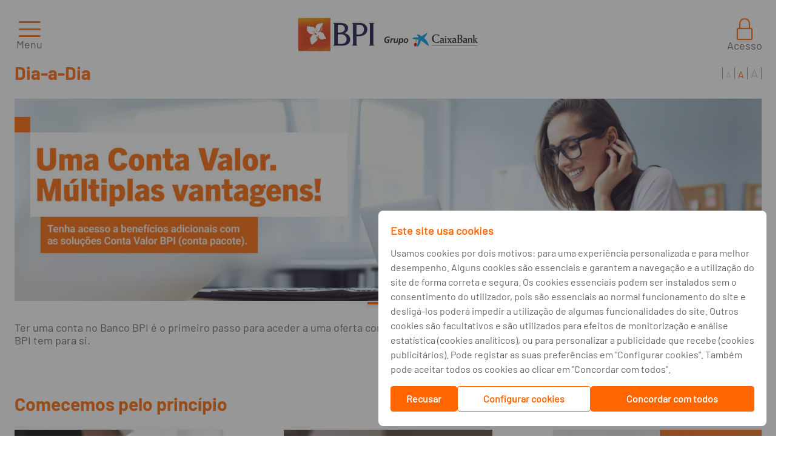

--- FILE ---
content_type: text/html; charset=utf-8
request_url: https://www.bancobpi.pt/65-mais/dia-a-dia
body_size: 28322
content:
<!DOCTYPE html>
<html lang="pt-PT" xmlns="http://www.w3.org/1999/xhtml" >
  <head><script type="application/ld+json"> {
    "@context": "https://schema.org",
    "@type": "Organization",
    "name": "Banco BPI",
    "sameAs": ["https://www.facebook.com/bancobpi/", "https://twitter.com/banco_bpi", "https://www.linkedin.com/company/bancobpi/", "https://www.instagram.com/bancobpi/", "https://www.youtube.com/c/bancobpi"],
    "url": "https://www.bancobpi.pt/65-mais/dia-a-dia",
    "address": {
        "@type": "PostalAddress",
        "addressCountry": "PT",
        "addressLocality": "Porto",
        "postalCode": "4100-129",
        "streetAddress": "Avenida da Boavista, 1117"
    },
    "contactPoint": {
        "@type": "ContactPoint",
        "contactType": "customer service",
        "telephone": "[+351-217241700]"
    },
    "legalName": "Banco Português de Investimento",
    "logo": "https://www.bancobpi.pt/CW_SP_Common/img/x86_logo_bpi_caixabank.png"
} </script><script type="text/javascript" charset="UTF-8">
(function (global) {
    global.outsystems = global.outsystems || {};
    global.outsystems.internal = global.outsystems.internal || {};
})(this);
outsystems.internal.timerspolyfillResponseStart = new Date().getTime();
outsystems.internal.startInstant = new Date();
outsystems.internal.requestEventName = 'WebScreenClientExecuted';
outsystems.internal.beaconRESTURL = '/PerformanceProbe/rest/BeaconInternal/WebScreenClientExecutedEvent';
</script><title>Dia-a-Dia | Agregadora | Banco BPI</title><meta name="title" content="Dia-a-Dia | Agregadora | Banco BPI" /><meta name="description" content="" /><meta name="robots" content="index, follow" /><meta http-equiv="content-language" content="pt-PT"><meta property="og:type" content="website" /><meta property="og:title" content="Dia-a-Dia | Agregadora | Banco BPI"/><meta property="og:url" content="https://www.bancobpi.pt/65-mais/dia-a-dia" /><meta property="og:image" content="" /><meta property="og:description" content="Dia-a-Dia | Agregadora | Banco BPI" /><meta name="twitter:title" content="Dia-a-Dia | Agregadora | Banco BPI" /><meta name="twitter:description" content="" /><meta name="twitter:image" content="https://www.bancobpi.pt/CW_SP_Common/img/x86_logo_bpi_caixabank.png" /><meta name="twitter:card" content="summary"><meta name="twitter:site" content="@banco_bpi"><meta name="twitter:creator" content="@banco_bpi"><base href="/SitePublico_SiteBancoBPI/"/><meta name="msapplication-tap-highlight" content="no" /><meta name="viewport" content="width=device-width, initial-scale=1, maximum-scale=5, minimum-scale=1, minimal-ui" /><meta name="apple-mobile-web-app-capable" content="yes" /><meta name="mobile-web-app-capable" content="yes" /><meta name="format-detection" content="telephone=no" /><link type="image/x-icon" rel="shortcut icon" href="/SitePublico_SiteBancoBPI/img/favicon.ico" /><link rel="apple-touch-icon" href="/SitePublico_SiteBancoBPI/img/appletouchicon.png" /><link rel="icon" href="/SitePublico_SiteBancoBPI/img/favicon32x32.png" /><link rel="icon" href="/SitePublico_SiteBancoBPI/img/favicon16x16.png" /><link rel="mask-icon" href="/SitePublico_SiteBancoBPI/img/safaripinnedtab.svg" /><link rel="icon" href="/SitePublico_SiteBancoBPI/img/favicon48x48.png" />
    <meta http-equiv="Content-Type" content="text/html; charset=utf-8" />
    <meta http-equiv="Content-Script-Type" content="text/javascript" /><meta http-equiv="Content-Style-Type" content="text/css" />
<style>
.OSFillParent { 
 display: block;
 width: 100%;
}
table.OSFillParent {
 display: table;
}
input.OSFillParent,
button.OSFillParent,
select.OSFillParent,
textarea.OSFillParent {
 display: inline-block;
 box-sizing: border-box;
 -moz-box-sizing: border-box;
 -webkit-box-sizing: border-box;
}
.OSInline {
 display: inline-block;
 *zoom: 1;
 *display: inline;
 vertical-align: top;
}
table.OSInline {
 display: inline-table;
}
.OSAutoMarginTop {
 margin-top: 10px;
}
table[class*="ThemeGrid_Width"] {
 display: inline-table;
 vertical-align: top;
}
div[class*="ThemeGrid_Width"] {
 vertical-align: top;
}
th[class*="ThemeGrid_Width"],
td[class*="ThemeGrid_Width"] {
 display: table-cell;
}
[class*="ThemeGrid_Width"] {
 display: inline-block;
 box-sizing: border-box;
 -webkit-box-sizing: border-box;
 -moz-box-sizing: border-box;
 *zoom: 1;
 *display: inline;
}
.ThemeGrid_Container {
 box-sizing: border-box;
 -webkit-box-sizing: border-box;
 -moz-box-sizing: border-box;
}

</style>
<link href="/OutSystemsUIWeb/Blocks/OutSystemsUIWeb/Private/ServiceStudioPreview.css?12117" type="text/css" rel="stylesheet" />
<link href="/RichWidgets/Blocks/RichWidgets/RichWidgets/Feedback_AjaxWait.css?27959" type="text/css" rel="stylesheet" />
<link href="/RichWidgets/Blocks/RichWidgets/jQueryUI/jQueryUIInternal.css?27959" type="text/css" rel="stylesheet" />
<link href="/RichWidgets/Blocks/RichWidgets/RichWidgets/Feedback_Message.css?27959" type="text/css" rel="stylesheet" />
<link href="/RichWidgets/Blocks/RichWidgets/RichWidgets/Icon.css?27959" type="text/css" rel="stylesheet" />
    <link href="/LT_SitePublico/Theme.LT_SitePublico2021.css?29355" type="text/css" rel="stylesheet" />
    <link href="/LT_SitePublico/Theme.LT_SitePublico2021.extra.css?29355" type="text/css" rel="stylesheet" />
    <script id="_OSrequestInfoScript" type="text/javascript">(function(global) { global.outsystems = global.outsystems || {};global.outsystems.internal = global.outsystems.internal || {};global.outsystems.internal.requestInfo = {visitorKey:'',visitKey:'',sessionKey:'srjPJL9s4EaUZ2AtypZI9Q==',userKey:'',requestKey:'3820df61-a0df-4994-afb5-6c56eaad4cbc',webScreenKey:'a57e8ae4-28c9-40bc-854b-7f94e210c886',webScreenName:'segundo_nivel_standard',espaceKey:'72c7d468-16fc-42e2-acf6-cd064cbbe739',espaceName:'SitePublico_SiteBancoBPI',applicationKey:'5ab9ee4f-9976-4a27-8f0f-bca8d5a53d0b',applicationName:'SitePublico Site Banco BPI',tenantKey:'acd32b87-e453-594e-b3d5-678452c8d5e0',tenantName:'Users',environmentKey:'bc0736cd-f4b6-420f-9b0d-93322a6dd60b',environmentName:'Produção Externo',frontendKey:'$1$blJGFizdM1R2qXR0O7d0jQ==pnmFz8Y16yG00i3M67ggGWzJKHa9+nxlTxHEXTluwvs='}})(this);</script>
    <script src="_osjs.js?11_34_1_45035" type="text/javascript" charset="UTF-8"></script>
    <script src="_OSGlobalJS.js?29428" type="text/javascript" charset="UTF-8"></script>
    <script src="/SitePublico_SiteBancoBPI/Blocks/OutSystemsUIWeb/Private/DeviceDetection.pt.js?12117" type="text/javascript" charset="UTF-8"></script>
    <script src="/SitePublico_SiteBancoBPI/Blocks/OutSystemsUIWeb/Private/CSSVarsPonyfill.pt.js?12117" type="text/javascript" charset="UTF-8"></script>
    <script src="/SitePublico_SiteBancoBPI/Blocks/OutSystemsUIWeb/Libraries/JSON5_2_1_0.pt.js?12117" type="text/javascript" charset="UTF-8"></script>
    <script src="/SitePublico_SiteBancoBPI/Blocks/RichWidgets/RichWidgets/Feedback_AjaxWait.pt.js?27959" type="text/javascript" charset="UTF-8"></script>
    <script src="/SitePublico_SiteBancoBPI/Blocks/RichWidgets/jQueryUI/jQueryUIInternal.pt.js?27959" type="text/javascript" charset="UTF-8"></script>
    <script src="/SitePublico_SiteBancoBPI/Blocks/RichWidgets/jQueryUI/jQueryComponents.pt.js?27959" type="text/javascript" charset="UTF-8"></script>
    <script src="/SitePublico_SiteBancoBPI/Blocks/RichWidgets/RichWidgets/Feedback_Message.pt.js?27959" type="text/javascript" charset="UTF-8"></script>
    <script src="/SitePublico_SiteBancoBPI/Blocks/OutSystemsUIWeb/Layouts/LayoutWidgets.pt.js?12117" type="text/javascript" charset="UTF-8"></script>
    <script src="/SitePublico_SiteBancoBPI/Blocks/LT_SitePublico/LayoutsSitePublico2021/LayoutSitePublico.js?29355" type="text/javascript" charset="UTF-8"></script>
    <script src="/SitePublico_SiteBancoBPI/Blocks/OutSystemsUIWeb/Controls/Dropdown.pt.js?12117" type="text/javascript" charset="UTF-8"></script>
    <script src="/SitePublico_SiteBancoBPI/Blocks/LT_SitePublico_Patterns/SitePublico2021/MenuItem.js?22952" type="text/javascript" charset="UTF-8"></script>

</head>
  <body data-os-cookie-policy="Secure">
    <form method="post" action="/SitePublico_SiteBancoBPI/MainFlowV3.segundo_nivel_standard.aspx" onsubmit="javascript:return WebForm_OnSubmit();" id="WebForm1" name="WebForm1">
<div class="aspNetHidden">
<input type="hidden" name="__EVENTTARGET" id="__EVENTTARGET" value="" />
<input type="hidden" name="__EVENTARGUMENT" id="__EVENTARGUMENT" value="" />
<input type="hidden" name="__OSVSTATE" id="__OSVSTATE" value="74wJcggj4v7+7QEDvHJL3p/sQNeeqzw4erzrdp1pknuJ0ft71ZOXwe1foRZ6GQ0HwshWIkQ5htdnIIsqol7D7il9xtC+uCCUdUOHgC6lR2xtFJFgIru3XS/[base64]/iWNFHUZ9efpatNxafU9F9bjSuwL8ZcO/ipk8vx3Ka5i5T/vIoTcrtJOPRvqmb6sPKztpaC50FW5Rhs8bVxf0l1FHB6Ee/3pAZmXhBavvEjilqYMnl0RZ9SLhDhAg7Cb78Hcij3/TqIuzxzwRx5dn9vf6Yop+BeRndNf9K8NkhC5GS98jSilK6kRuxgNvRQDthPPLCoRJ00H+4lxVwjPs4J1XZ/v5zHX7LH4piZPcfh9tZ6/UF6osFqC1aog2OGM31B9QsegnQwT8d6nxuqU2ToDDaKeTHonb+BeQB5Yv0gPDDJsbjg0HlpIBoqlI2YnIg0DdBtSKcKbWkndZZm0jM9MQkHCgfJeTfe8ti4MyC02oNrXBYkTvG+Kawx2qSwoPSuqBGESx3Lwhk/x8pi8qLTiJ/SfkRfKQRTND2VjCnEmgter3ySz6CwrmU6nTLWIPdRq6PTP+WlrZChXb5KiRljKgiMXPKbTvQ92049glEDx985thVVRvb7Cp7UGZpxFxWOK0/k0ewHt8bv/pDi/XzeIMDtaWcbiSb0Gnsk+X8RST2Ww9Uxg8j3518iiJrIbW6xViMTsecyQWZ9DiRI4ODAHav7zyaF2lrXwiA3HeaaY8+ExsAlUW0aWxVMeN8zSOgWeGc4HOeNZUN1rr0oMVc1OJo70ARKTk+UiESgMvDzhOdWSE1FQd12Q2ZjGAf3Gr+eZEAve9AUT0Sk8Ikqu/tQSEY6mgW6T1dGjHfpmMNOQit1HceZFhB4bZ15DFuSRZP+xm47TCI3dT1t81DwVpylRhf/0x5envpfzNDT95v8LokRBHAKpZMkEAOI11mDA5iMmFCpF9gwBxit0gf+jPCIkZI5wIZd3E3wiQF+ihmBm0Ox3Q0rQtPvWAliXCKlTY/hz9EGFGtTs653FaYPCtejhDK7fzwTE3g2nDuM/st3gifkgDUTPGkLdVX2PDDsT4+Mwp87Zspt0fk8Dpa+UyGpeDXMwXrXttm/EtmnaM6ih1dEPgylCMMXoP3o9TeasSGLS/W4AuqD+1XBUw0CorfciQbErk+B86zRVrTu4s0y6I/5C7UWpBpech5/YF59ldzh1EdAuPK9z83OPu1JvsTELC1UTNqQTQFxINRr63uzI022jIx1BS69MjawZeXTyhJaFaiuEcEhXeELlYqkCI8SI4AQpLgRXthtoSaUrokcz/gcsPMO/OzeyVvKDC720N48SxNg4COdUYCUO0IFpAnVqEvOWm4/uYSnM57MO6H8TO/srxs+gpPyOaSZKRTXoJwG4pBhRmgrHxkIKXRwIaICKIENdGPqcIEpHzYlT9+wmXIyzuoEvlzAoG+aF7DskxNeadem0OpVw/4OQmnv0AhDOiFUApZDOJrVWHu5DC9XTfGlz6oOqkaXjK5W9aEsHGPyl5WECsKmvYLSAsrrIog+g1i5zpXWVPlSLJEGnM8RddCypduyKwytVDo4OS6y4abdcBSjokk/Jm7Aqqjy8cns8xBPWW/DBM/eE77HZb2Z7BNhuaGoqxZPDK8kD+zJJCBKJkoHSP8GOFeKvGwUhjE4uPkJ9zNc/[base64]/LhWYFvIzazklfiZgE3FdVN9nKDnNKU9QjWWixzXQ8YR69qByoMzhYDYimHkvUyE2W8F4WSStedTWsAicYz/EGCvZWFJTmRfb+rKoFjlnuqbv+Hrku3AmSAy8l3juwUWezj5jp1otbgzCkTQ7TSbb1km3Cnyoz3I8uXykrfL+aEQc71DTusjwN7fFWgur/CtJHA51Pe0Z4FdCXxs2j3gnvrLmKEGMZ/XDXBLJ/4ucK/qDzcLDqBHB6x1wUDUS/SWezz2CowDjtObD13v3C9Mtuyc1ME3WxJTnqH6j9eUdwC1cz7DWsUbg1UjiDLKmD1zK2ffQPGBGnCMyW5b08WTbR6dukNCBKoBcldQQfZOTNnyNo1gAVBX1jONINuBo/+lx/aFCcKfI+wR+EafGQXlXNCuFzUMbo1PDxP82FlGduhS3tET111T/v0/ZpfgKhgcLF8oY2/97wZ97WXzo8ZGJ/ikXUa2BdQrC/gEMvN6R5dY4i4yDZmg0++/rRM9J7zAnw4kBgEP1yfB3ij0MvlhvaRi7SfELKFw5qbx6ZNMArv041Mjq/KBSuMThpSkIppdAYq/+AlJcn7BYX5bZnJtvtVWnZcNLFp6d/kSTdj5AzA6E1n26SrhUEANs7suYT89liyGujXh9kbhb7J6d4PuB9q/fKF9Xxdh4c0tC91HrQ0zS6KOSSfKVaxHX73jzuKWHSLeGY5GupKNH+cOaVeA6laKH+CRbXYu+ujgfNc9E71brskVnD1OP7HRAtcQzut7HuakgUiBQ9ve7ZQDNJwpkAqB0oIx22d1WyLG/AmJ7rjTNAgsdT71jZ+wqfVLQrKWzpQuR/yqV+V36ZHtTQtyd845q2I8tTWqqsvx6RsSG9zTnSwtzJOlqzid9ZY1E3cVvuuSH8QcRGr6Wk4nnknfEoFmmE8P8IrblAxtoi+QwWFFAdpGLI3NjXMd9uuS9Z/uDu7qZwDQQMPUHyhJDCIratOdYTmClRDpYFY3oDYNvU5ChHKTdZZ++g8HMHurQmj/JBIHzlIW/enoKIXSL5DNQXg4700iRoLW9mjwIEkCSlm20lCCtV366E9nwszBQp10+VXn4uJyRgUDigGqtHjkmE+11k1ZrI1i7McZH1vmBHEkLiIjKyXbkudgDN2L062+H3tMTQNOm29AEZusHJKTUinbazMAZNXaUfxUUdApqT3SzGlOLWcRRB8CVY0can76Fd3oVQOlr/QHWUS0cL2ARiPQimObC6fWx4WAs0e7BUNtpiAO8rIwl1HVoC6C+VXFAOjQcMquec7kSX+GDvMkHlc3hFZYZ2GOcWK3Fc54TAsC7kuxS1wQTvX04pPEMMjcYei6Mg1Vi62EI6uJ5PK1ggzuGYHx/5hVbDilzTohQPtQhs6ReOfIt2uVI3xPu5nj80FyeZUT057VI2riODJhmX5fviN4SQ4jBh+Vv7cF9bsxDlE3j2gkieGEm6iNuXKKmGvGq/3MHLi0XCy7YJ62tGSPIQ4Vx2KGIhMHLDBcIdY7BHqL1EGN6B5In9GkNDq9hzzOjEW3xCabbP3uopG2bQdStQrKlXz9Sdx2RuPshsDlhhyP4Rlx6/KPcmkOIzxwQ6OFxKvlHn15WIqYsLbQysSh3GK0HKBSWXU0FmUF9AjJMFpBzHGVqc9uiFWEV3LMQgyj4aNuMo62giaySR0jM6xfea7WNoFTOs+UgaqqmnlkQCIVNln50IcDZjDpHbEnbodFsM6YLytZSvLM0JXThiOZ1PHLMFiVQtHN8WISAt8koJ13/Y3ZRWMAKAL/AN4T9VKcebE3aoirrtFU0ZDFq1xbv3vWFl0PT3jTorWRFbEiTJll50eCTGkVTFC8zxXlG6LifTGgvdXnF/fGcZDVqb6SNTl7mYtqcYbe7zdsv0s3w+DKiJatbpG104uGkbmCokKM4HsdnafkP7/SJLXN8Flcd0fHil3eWCQP2t+B9mNot9J+P1c7Inpd2NxUA5OnGp44sIPlYWaQWXA+jgTeG1JQmQU/Hxy/XEKvmSA97tWJ3THlSPNHOly3Z7NMxOPJOyBdUpcDwdDXpBm1vv4a9bepnuHacaMf+RA2kNSisHVlM4Nq09Ic4dppR7QkISANlNBwayTW84wVyjSaGFzT12DDpPKskv+VqqijMcWQDmsniXDvrwp4C3g/Do7KUtdDMxJSEQKAfS2sp187bA5rsKCvs7uk5/nMi3idt2QqPxKpEZHV1njW/ePC6xthnCcaKpOAbgxSFCeajB46tYGlTDvyIQ+dsp2Sx+j5lXl5e2McgIz4BowC/Nvqs3y2Rztv71F0lwNsmnKZHmKIVGG2nm48aNuQGieHS44201qKK66a7hvTvHG74UQOTj0w9yw9N+Sa/vW1G5kV1z9L5JWWr/sst9DB76NcjAV1VKHHtWkipcb+skdyJpjwwFwm6kMlzDIrlqEyvkviGw7VfySeUBacY03cCpiEmW8iPfs47bTUYVqv7p2HILIGYoTpDE8QBSsHcnF/j1p3UUzzk3XWoQGF/vkXF1O3YaqkdHYAdGxYKxHIBwfUhS/VHugz8CPkIxjAgIgL6YAjOUqTtw0My0hfbQpvEDFuuJRqlXoERA7bwJZluod2jS6KStf2mwA35fo8/WI0pJcZj47VAs2VxsLA6/xr8uGfxsLC/IL6czipG/umMedjSS5AjvTMmVNduwUkybJmXM1L0fxC7eihjxhDrED2UPOS0oVcbE1PrFCXTSCzo3nKxXPr/kZ3l7z3LMfl7caRwuJm9PppaFa6QJld6fMr/mZcqyF2Pt4vQpPTrthFkk2NzrlPe+XWo0Keo56IEcsd9mfWoJeY2q21k9P+VoHbg9tehQezzBn/KIGEnd5sjKQE94OasDTHq7vyIKXwuXoDoklt5y9j3o1wDpKKz3nTvZMyq8VK93algcygq3geSEHvft/X9R7VSImrGTzZBUydKWKmR0B7zW9Qzc1RauT9p/sN715/+QDOzWBeRCi73ARvPzzbIBXgzhDoTtd+JvT/[base64]/PFBuMl++FF/KHs1n6P9pf74B984Cb+IMdjH1NzAYi4vJxzYteH6ruU6j0Qrj5kLwbGZvrXPmlwdNvBPKg5S5XzyG3LQMBaaTFZbcKK7OvZhZ41vJtHzmWL+yjnAIP0liKr3nWN8UhIgv2wpTcrF9j6S5il88dO72t/+X3yCmY8eUvbrghEUSbSAMOlvw19bPiM70FLwRFllW46LXcu+LrZTbN+LBA/Xc20B6/hLbo5tpWZvBJO1zrfOASDvnWN5WOaLaF98mRc5tkENCZzw7PWmencJI4Sn+emt6hH/0Ib80Am1o+NBFZMDfcexIjCcxAPPjjvlNHlXwz07M1eulfQbospW4gG8jn2hc1Wg1NbdjMYqwkosRJL5tcEwNVPl/5qMEq+HCd/Yo4FZ49hGWvAZFMDkG0CD4CIpknsS4sFqRcBl9rcLPmdzL+dnpZMCQD1sPC7swcSoewejoD/yYHx3C8RszD06qr2t9Q1euUEIzl99X45GXq3484ZqkVSdkpYsVLAHHCCQZt71ghd/Z33rsccQOtTiGXSw4w+RMLapBs29CD2O5YmK96NsyoUOrYQjbz0/z05ruuSjl2G4e0xl84OdZfsCYm32x2FDJ0WAUMeKNtEm4EiXMMJ6xejDLY5h7bRW4peNlUt+HORMft6hAko2dVYRMGL83+HczIRVnE/PJob3c6NW2h94O5p7ASTgFKFTpoWN6QIy19ZcJn6mnCuT3NYqJl6qvRedvh0e3EVj51ZnQ+x9Q20H+T0gIJM6oe0Y8Fd27xY5qXoGtAabC9UprVed8a9tsU9SGiW6CMgW7MfgSC1LJxMPkoKUR0iEpHiiQYRg/kv8hskY5/rLzoPe3cAY098c+FSNJe4ogVQvYf+89GsCfkbGnZhTgLXvsToY/hnoyUOrXyjFazA3OgVRnd4+0khpXUhExeIll/ViidRZGQuwm0fB9nsJCKXviWClN03I8hBC4GWxpzyJtvLCgqDSlliA4ma9fiojNqJ0C9P5gpvpWWusXWASZcefVflON1pPAkLAAFwaQljXhMDuuaVJbe5F1Z/CQRiUk2Y7YTCqcVALRBnzGSm4FSm7a31kEAW4yq1Ud4DjYjuqnukGsOvnPUF3Yfo549F/NtqmbzbIcwLr5urk2wU1x2TiyZYedJnFS/+Ln/HcTiuMuobafjMR4F4RErd2WTeUd+j7MsHZPNjiav00OY4vNQwosqnpXpBjBNkt/HNeIttYde1o9wQthXSLkzJGxkLteHtWx9AY95DKasDzmu6ZWds55Z1D4vGS/m2eLuqugrK3SvxhOX1i+NFZUMXrWNEM0nKgUuoNySixT1JYu2hzG/LowuTfibKvTg9rAhuzFYRazxyohzP31oZsfJ+8n2Fx+M/Gupd0Xeq0dvbWb3FBTmGt1lKbv5M6w+fS8YP/262A7ebaf3jOatss1cewrwmbPod+CrTCvm3Nq39U4KGR3CmdJ+nEEwEMtZgQrD4sehKqxCNpbBGXNlOjqGnMR" />
<input type="hidden" name="__VIEWSTATE" id="__VIEWSTATE" value="" />
</div>

<script type="text/javascript">
//<![CDATA[
var theForm = document.forms['WebForm1'];
if (!theForm) {
    theForm = document.WebForm1;
}
function __doPostBack(eventTarget, eventArgument) {
    if (!theForm.onsubmit || (theForm.onsubmit() != false)) {
        theForm.__EVENTTARGET.value = eventTarget;
        theForm.__EVENTARGUMENT.value = eventArgument;
        theForm.submit();
    }
}
//]]>
</script>


<script type="text/javascript">
//<![CDATA[
function WebForm_OnSubmit() {
OsPrepareCheckboxesForSubmit();
OsFixUploadBeforeSubmit();
if (!OsValidatorOnSubmit()) return false;
return true;
}
//]]>
</script>

<div class="aspNetHidden">

	<input type="hidden" name="__VIEWSTATEGENERATOR" id="__VIEWSTATEGENERATOR" value="5934AA1C" />
</div>
<div  id="wt8_CW_SP_Common_wt185_block_wtincludeTealiumTagManager"><script type="text/javascript">
var utag_data = {}
</script>
<!-- Loading script asynchronously -->
<script type="text/javascript">
(function(a, b, c, d) {
a = 'https://tags.tiqcdn.com/utag/caixabank/bpi-websites-publicos/prod/utag.js';
b = document;
c = 'script';
d = b.createElement(c);
d.src = a;
d.type = 'text/java' + c;
d.async = true;
a = b.getElementsByTagName(c)[0];
a.parentNode.insertBefore(d, a);
})();
</script> </div ><span id="wt8_wtCSS_Scripts_GEOS2">
<link type="text/css" rel="stylesheet" href="/SitePublico_SiteBancoBPI/css/easyzoom.css">
<link type="text/css" rel="stylesheet" href="/SitePublico_SiteBancoBPI/css/extended.css">
<link type="text/css" rel="stylesheet" href="/SitePublico_SiteBancoBPI/css/sitebpi.css?v3">
<link type="text/css" rel="stylesheet" href="/SitePublico_SiteBancoBPI/css/style.min.css">
</span><div ><script>
    var deviceDetect = new deviceDetection();

    deviceDetect.init(500, 1280 , 
                1280, 1440 ,
                1920);
</script><div  id="wt8_LT_SitePublico_wt148_block_wt41_OutSystemsUIWeb_wt1_block_RichWidgets_wt15_block_wtdivWait" class="Feedback_AjaxWait" role="status" aria-live="polite" aria-atomic="true" style="display:none"><img alt="" src="[data-uri]" style="height:16px;width:16px;" /> Carregando</div ><script type='text/javascript'>
     RichWidgets_Feedback_AjaxWait_init('wt8_LT_SitePublico_wt148_block_wt41_OutSystemsUIWeb_wt1_block_RichWidgets_wt15_block_wtdivWait');
 </script><span id="wt8_LT_SitePublico_wt148_block_wt41_OutSystemsUIWeb_wt1_block_RichWidgets_wt7_block"><script type='text/javascript'>
OsRegisterExceptionHandler(RichWidgets_Feedback_Message_ErrorHandler)
</script><div  id="wt8_LT_SitePublico_wt148_block_wt41_OutSystemsUIWeb_wt1_block_RichWidgets_wt7_block_wtFeedback_Wrapper" class="Feedback_Message_Wrapper" aria-atomic="True" aria-live="polite"><span id="wt8_LT_SitePublico_wt148_block_wt41_OutSystemsUIWeb_wt1_block_RichWidgets_wt7_block_wtnotify"><span class="NotifyWidget"></span><SCRIPT type="text/javascript">
//<![CDATA[
RichWidgets_Feedback_Message_notifyWidget ='wt8_LT_SitePublico_wt148_block_wt41_OutSystemsUIWeb_wt1_block_RichWidgets_wt7_block_wtnotify';
//]]>
</SCRIPT></span></div ></span><div  class="hidden"><span class="fa fa-fw fa-angellist"></span></div ><div  class="layout has-banner "><div  id="wt8_LT_SitePublico_wt148_block_wtHeader" class="header__container"><div  id="wt8_LT_SitePublico_wt148_block_wtHeaderTop" class="header__top"><div  id="wt8_LT_SitePublico_wt148_block_wtMenuSegmentos" class="header__menu-segmentos ph"><span id="wt8_LT_SitePublico_wt148_block_wtMenuSegmentos_CW_SP_Common_wt32_block_wtSkipToContentExpression"><a href='/65-mais/dia-a-dia#wt2_LT_SitePublico_wt71_block_wtMainContent' class='skip-to-main-content-link'>Saltar para conteúdo</a></span><span id="wt8_LT_SitePublico_wt148_block_wtMenuSegmentos_CW_SP_Common_wt32_block_wtListRecords1"><div  class="link"><a id="wt8_LT_SitePublico_wt148_block_wtMenuSegmentos_CW_SP_Common_wt32_block_wtListRecords1_ctl00_wt8" tabindex="8" href="/particulares">Particulares</a></div ><div  class="link"><a id="wt8_LT_SitePublico_wt148_block_wtMenuSegmentos_CW_SP_Common_wt32_block_wtListRecords1_ctl02_wt8" tabindex="10" href="/premier">Premier</a></div ><div  class="link"><a id="wt8_LT_SitePublico_wt148_block_wtMenuSegmentos_CW_SP_Common_wt32_block_wtListRecords1_ctl04_wt8" tabindex="12" href="/private">Private &amp; Wealth</a></div ><div  class="link"><a id="wt8_LT_SitePublico_wt148_block_wtMenuSegmentos_CW_SP_Common_wt32_block_wtListRecords1_ctl06_wt8" tabindex="14" href="https://www.bpiage.pt">AGE</a></div ><div  class="link"><a id="wt8_LT_SitePublico_wt148_block_wtMenuSegmentos_CW_SP_Common_wt32_block_wtListRecords1_ctl08_wt8" tabindex="16" href="/citizen">Citizen</a></div ><div  class="link"><a id="wt8_LT_SitePublico_wt148_block_wtMenuSegmentos_CW_SP_Common_wt32_block_wtListRecords1_ctl10_wt8" tabindex="18" href="/empresas">Empresas</a></div ><div  class="link"><a id="wt8_LT_SitePublico_wt148_block_wtMenuSegmentos_CW_SP_Common_wt32_block_wtListRecords1_ctl12_wt8" tabindex="20" href="/negocios">Negócios</a></div ><div  class="link active"><a id="wt8_LT_SitePublico_wt148_block_wtMenuSegmentos_CW_SP_Common_wt32_block_wtListRecords1_ctl14_wt3" tabindex="21" href="/65-mais">65+</a></div ></span></div ><div  id="wt8_LT_SitePublico_wt148_block_wtMenuBPI" class="header__menu-segmentos-bpi ph"><span id="wt8_LT_SitePublico_wt148_block_wtMenuBPI_CW_SP_Common_wt73_block_wtListRecords1"><div  class="link"><a id="wt8_LT_SitePublico_wt148_block_wtMenuBPI_CW_SP_Common_wt73_block_wtListRecords1_ctl00_wt3" tabindex="24" href="/grupo-bpi">O BPI</a></div ><div  class="link"><a id="wt8_LT_SitePublico_wt148_block_wtMenuBPI_CW_SP_Common_wt73_block_wtListRecords1_ctl02_wt3" tabindex="26" href="/artigos">Artigos</a></div ><div  class="link"><a id="wt8_LT_SitePublico_wt148_block_wtMenuBPI_CW_SP_Common_wt73_block_wtListRecords1_ctl04_wt3" tabindex="28" href="/sustentabilidade">Sustentabilidade</a></div ></span><div  class="header__menu-extra" style="margin-left: 15px"><div  class="header__menu-extra-help"><div  class="link"><a id="wt8_LT_SitePublico_wt148_block_wtMenuBPI_wt137" tabindex="30" href="/ajuda">Ajuda</a></div ></div ><div  class="header__menu-extra-lang"><div  id="wt8_LT_SitePublico_wt148_block_wtMenuBPI_CW_SP_Common_wt29_block_OutSystemsUIWeb_wtDropdownLanguage_block_wtButtonDropdownWrapper" class="dropdown is--hidden OSInline"><div  class="dropdown-header select" role="combobox" tabindex="0" aria-expanded="false" aria-haspopup="true"><div  id="wt8_LT_SitePublico_wt148_block_wtMenuBPI_CW_SP_Common_wt29_block_OutSystemsUIWeb_wtDropdownLanguage_block_wtPrompt" class="dropdown-header-text"><span id="wt8_LT_SitePublico_wt148_block_wtMenuBPI_CW_SP_Common_wt29_block_OutSystemsUIWeb_wtDropdownLanguage_block_wtPrompt_wtActualLanguage" alt="ActualLanguage" title="ActualLanguage">PT</span></div ><div  class="dropdown-icon" aria-hidden="true"><span class="fa fa-fw fa-angle-down"></span></div ></div ><div  class="dropdown-content"><div  id="wt8_LT_SitePublico_wt148_block_wtMenuBPI_CW_SP_Common_wt29_block_OutSystemsUIWeb_wtDropdownLanguage_block_wtDropdownList" class="dropdown-content-list" aria-labelledby="wt8_LT_SitePublico_wt148_block_wtMenuBPI_CW_SP_Common_wt29_block_OutSystemsUIWeb_wtDropdownLanguage_block_wtPrompt" aria-hidden="true"><span id="wt8_LT_SitePublico_wt148_block_wtMenuBPI_CW_SP_Common_wt29_block_OutSystemsUIWeb_wtDropdownLanguage_block_wtDropdownList_wtLanguagesList2" class="ListRecords"><div  class="link active" alt="link active"><a id="wt8_LT_SitePublico_wt148_block_wtMenuBPI_CW_SP_Common_wt29_block_OutSystemsUIWeb_wtDropdownLanguage_block_wtDropdownList_wtLanguagesList2_ctl00_wtLinkLangDefault" tabindex="31" title="LinkLangDefault" alt="LinkLangDefault" href="javascript:__doPostBack(&#39;wt8$LT_SitePublico_wt148$block$wtMenuBPI$CW_SP_Common_wt29$block$OutSystemsUIWeb_wtDropdownLanguage$block$wtDropdownList$wtLanguagesList2$ctl00$wtLinkLangDefault&#39;,&#39;&#39;)"><span id="wt8_LT_SitePublico_wt148_block_wtMenuBPI_CW_SP_Common_wt29_block_OutSystemsUIWeb_wtDropdownLanguage_block_wtDropdownList_wtLanguagesList2_ctl00_wtLangDescription" title="LangDescription" alt="LangDescription">PT</span></a></div ><div  class="link" alt="link"><a id="wt8_LT_SitePublico_wt148_block_wtMenuBPI_CW_SP_Common_wt29_block_OutSystemsUIWeb_wtDropdownLanguage_block_wtDropdownList_wtLanguagesList2_ctl02_wtLinkLang" tabindex="34" title="LinkLang" alt="LinkLang" href="javascript:__doPostBack(&#39;wt8$LT_SitePublico_wt148$block$wtMenuBPI$CW_SP_Common_wt29$block$OutSystemsUIWeb_wtDropdownLanguage$block$wtDropdownList$wtLanguagesList2$ctl02$wtLinkLang&#39;,&#39;&#39;)"><span id="wt8_LT_SitePublico_wt148_block_wtMenuBPI_CW_SP_Common_wt29_block_OutSystemsUIWeb_wtDropdownLanguage_block_wtDropdownList_wtLanguagesList2_ctl02_wtLangDescription2" title="LangDescription" alt="LangDescription">EN</span></a></div ><div  class="link" alt="link"><a id="wt8_LT_SitePublico_wt148_block_wtMenuBPI_CW_SP_Common_wt29_block_OutSystemsUIWeb_wtDropdownLanguage_block_wtDropdownList_wtLanguagesList2_ctl04_wtLinkLang" tabindex="36" title="LinkLang" alt="LinkLang" href="javascript:__doPostBack(&#39;wt8$LT_SitePublico_wt148$block$wtMenuBPI$CW_SP_Common_wt29$block$OutSystemsUIWeb_wtDropdownLanguage$block$wtDropdownList$wtLanguagesList2$ctl04$wtLinkLang&#39;,&#39;&#39;)"><span id="wt8_LT_SitePublico_wt148_block_wtMenuBPI_CW_SP_Common_wt29_block_OutSystemsUIWeb_wtDropdownLanguage_block_wtDropdownList_wtLanguagesList2_ctl04_wtLangDescription2" title="LangDescription" alt="LangDescription">ES</span></a></div ></span></div ></div ></div ><script>// Waits elements render and inits the responsiveTables
var dropdownDOMReadyHandler = function() {

    var dropdown = new Dropdown();
    dropdown.init('wt8_LT_SitePublico_wt148_block_wtMenuBPI_CW_SP_Common_wt29_block_OutSystemsUIWeb_wtDropdownLanguage_block_wtButtonDropdownWrapper');
};

if(document.readyState === 'loading') {
    document.addEventListener('DOMContentLoaded', dropdownDOMReadyHandler);
} else {
    dropdownDOMReadyHandler();
}</script></div ></div ><div  class="header__menu-extra-mobile" style="margin-left: 15px"><div  class="header__menu-extra-lang"><div  id="wt8_LT_SitePublico_wt148_block_wtMenuBPI_CW_SP_Common_wt2_block_OutSystemsUIWeb_wtDropdownLanguage_block_wtButtonDropdownWrapper" class="dropdown is--hidden OSInline"><div  class="dropdown-header select" role="combobox" tabindex="0" aria-expanded="false" aria-haspopup="true"><div  id="wt8_LT_SitePublico_wt148_block_wtMenuBPI_CW_SP_Common_wt2_block_OutSystemsUIWeb_wtDropdownLanguage_block_wtPrompt" class="dropdown-header-text"><span id="wt8_LT_SitePublico_wt148_block_wtMenuBPI_CW_SP_Common_wt2_block_OutSystemsUIWeb_wtDropdownLanguage_block_wtPrompt_wtActualLanguage" alt="ActualLanguage" title="ActualLanguage">PT</span></div ><div  class="dropdown-icon" aria-hidden="true"><span class="fa fa-fw fa-angle-down"></span></div ></div ><div  class="dropdown-content"><div  id="wt8_LT_SitePublico_wt148_block_wtMenuBPI_CW_SP_Common_wt2_block_OutSystemsUIWeb_wtDropdownLanguage_block_wtDropdownList" class="dropdown-content-list" aria-labelledby="wt8_LT_SitePublico_wt148_block_wtMenuBPI_CW_SP_Common_wt2_block_OutSystemsUIWeb_wtDropdownLanguage_block_wtPrompt" aria-hidden="true"><span id="wt8_LT_SitePublico_wt148_block_wtMenuBPI_CW_SP_Common_wt2_block_OutSystemsUIWeb_wtDropdownLanguage_block_wtDropdownList_wtLanguagesList2" class="ListRecords"><div  class="link active" alt="link active"><a id="wt8_LT_SitePublico_wt148_block_wtMenuBPI_CW_SP_Common_wt2_block_OutSystemsUIWeb_wtDropdownLanguage_block_wtDropdownList_wtLanguagesList2_ctl00_wtLinkLangDefault" tabindex="37" title="LinkLangDefault" alt="LinkLangDefault" href="javascript:__doPostBack(&#39;wt8$LT_SitePublico_wt148$block$wtMenuBPI$CW_SP_Common_wt2$block$OutSystemsUIWeb_wtDropdownLanguage$block$wtDropdownList$wtLanguagesList2$ctl00$wtLinkLangDefault&#39;,&#39;&#39;)"><span id="wt8_LT_SitePublico_wt148_block_wtMenuBPI_CW_SP_Common_wt2_block_OutSystemsUIWeb_wtDropdownLanguage_block_wtDropdownList_wtLanguagesList2_ctl00_wtLangDescription" title="LangDescription" alt="LangDescription">PT</span></a></div ><div  class="link" alt="link"><a id="wt8_LT_SitePublico_wt148_block_wtMenuBPI_CW_SP_Common_wt2_block_OutSystemsUIWeb_wtDropdownLanguage_block_wtDropdownList_wtLanguagesList2_ctl02_wtLinkLang" tabindex="40" title="LinkLang" alt="LinkLang" href="javascript:__doPostBack(&#39;wt8$LT_SitePublico_wt148$block$wtMenuBPI$CW_SP_Common_wt2$block$OutSystemsUIWeb_wtDropdownLanguage$block$wtDropdownList$wtLanguagesList2$ctl02$wtLinkLang&#39;,&#39;&#39;)"><span id="wt8_LT_SitePublico_wt148_block_wtMenuBPI_CW_SP_Common_wt2_block_OutSystemsUIWeb_wtDropdownLanguage_block_wtDropdownList_wtLanguagesList2_ctl02_wtLangDescription2" title="LangDescription" alt="LangDescription">EN</span></a></div ><div  class="link" alt="link"><a id="wt8_LT_SitePublico_wt148_block_wtMenuBPI_CW_SP_Common_wt2_block_OutSystemsUIWeb_wtDropdownLanguage_block_wtDropdownList_wtLanguagesList2_ctl04_wtLinkLang" tabindex="42" title="LinkLang" alt="LinkLang" href="javascript:__doPostBack(&#39;wt8$LT_SitePublico_wt148$block$wtMenuBPI$CW_SP_Common_wt2$block$OutSystemsUIWeb_wtDropdownLanguage$block$wtDropdownList$wtLanguagesList2$ctl04$wtLinkLang&#39;,&#39;&#39;)"><span id="wt8_LT_SitePublico_wt148_block_wtMenuBPI_CW_SP_Common_wt2_block_OutSystemsUIWeb_wtDropdownLanguage_block_wtDropdownList_wtLanguagesList2_ctl04_wtLangDescription2" title="LangDescription" alt="LangDescription">ES</span></a></div ></span></div ></div ></div ><script>// Waits elements render and inits the responsiveTables
var dropdownDOMReadyHandler = function() {

    var dropdown = new Dropdown();
    dropdown.init('wt8_LT_SitePublico_wt148_block_wtMenuBPI_CW_SP_Common_wt2_block_OutSystemsUIWeb_wtDropdownLanguage_block_wtButtonDropdownWrapper');
};

if(document.readyState === 'loading') {
    document.addEventListener('DOMContentLoaded', dropdownDOMReadyHandler);
} else {
    dropdownDOMReadyHandler();
}</script></div ><div  class="header__menu-extra-help"><a id="wt8_LT_SitePublico_wt148_block_wtMenuBPI_wt71" tabindex="43" href="/ajuda">Ajuda</a></div ><a id="wt8_LT_SitePublico_wt148_block_wtMenuBPI_wt172" tabindex="45" class="btn btn-small" href="/particulares/contas/abrir-conta-no-bpi">Abrir Conta</a></div ></div ><div  class="menu-mobile"><div  class="menu-mobile-acesso"><span class="icon icon-fw icon-icon_home-menu fa-2x"></span><div >Menu</div ></div ><div  class="menu-mobile-fechar"><span class="icon icon-fw icon-icon_close_menu fa-2x"></span><div >Fechar</div ></div ></div ></div ><div  id="wt8_LT_SitePublico_wt148_block_wtHeaderMain" class="header__main"><div  id="wt8_LT_SitePublico_wt148_block_wtHeaderCenter" class="header__center"><div  id="wt8_LT_SitePublico_wt148_block_wtLogo" class="header__logo"><a id="ctl01_wtlink_logo" href="https://www.bancobpi.pt/particulares"><img title="Banco BPI Grupo CaixaBank" alt="Banco BPI Grupo CaixaBank" src="/CW_SP_Common/img/x86_logo_bpi_caixabank.png?18146" /></a></div ><div  class="header__logins"><div  class="login-mobile"><div  class="login-mobile-acesso"><span class="icon icon-fw icon-icon_blockBloquear fa-2x"></span><div >Acesso</div ></div ><div  class="login-mobile-fechar"><span class="icon icon-fw icon-icon_close_menu fa-2x"></span><div >Fechar</div ></div ></div ><div  class="login__header"><div  id="wt8_LT_SitePublico_wt148_block_wtSearchBar" class="header__bottom__search-bar"></div ><div  class="header__login"><div  id="wt8_LT_SitePublico_wt148_block_wtAbrirConta"><a id="wt8_LT_SitePublico_wt148_block_wtAbrirConta_wt131" tabindex="49" class="btn btn-small" href="/particulares/contas/abrir-conta-no-bpi">Abrir Conta</a></div ><div  id="wt8_LT_SitePublico_wt148_block_wtButtonEntrar" class="btn default btn-small btn-enter"><span class="icon icon-fw icon-icon_blockBloquear fa"></span>Entrar</div ></div ></div ><div  class="login__footer"><div  id="wt8_LT_SitePublico_wt148_block_wtLoginFrame" class="login__footer-frame"><div  id="wt8_LT_SitePublico_wt148_block_wtLoginFrame_wtLoginCointainer"><div  id="wt8_LT_SitePublico_wt148_block_wtLoginFrame_CW_SP_Common_wtWBLogin_block_OutSystemsUIWeb_wtIframeLogin_block_wtIframeWrapper" class="iframe" style="height: 70px; width: 366px; position: relative;"><iframe  class="OSInline" frameborder="0" src="" title="Login" style="height:100%; width:100%;"></iframe ></div ><script>$('iframe:first').on('load', function() {
    addingClass(); 
});

function addingClass() {
    $('iframe:first').contents().find('.ErrorBlock').addClass('phone');

    if(window.parent.$('body').hasClass('tablet')){    
            $('iframe:first').contents().find('.login').addClass('tablet');
            $('iframe:first').parent($('iframe')).addClass('tablet');
    }
    if(window.parent.$('body').hasClass('phone')){    
            $('iframe:first').contents().find('.login').addClass('phone');
            $('iframe:first').parent($('iframe')).addClass('phone');
            $('iframe:first').contents().find('.ErrorBlock').addClass('phone');
    }
    if(window.parent.$('.layout').hasClass('is-private')){    
            $('iframe:first').contents().find('.login').addClass('is-private');
    }
}</script></div ></div ><div  id="wt8_LT_SitePublico_wt148_block_wtLoginActions" class="login__footer-actions"><a id="wt8_LT_SitePublico_wt148_block_wtLoginActions_wt127" tabindex="50" onmouseover="this.style.textDecoration=&#39;underline&#39;" onmouseout="this.style.textDecoration=&#39;none&#39;" onclick="OsAjax(arguments[0] || window.event,&#39;wt8_LT_SitePublico_wt148_block_wtLoginActions_wt127&#39;,&#39;wt8$LT_SitePublico_wt148$block$wtLoginActions$wt127&#39;,&#39;&#39;,&#39;__OSVSTATE,&#39;,&#39;&#39;); return false;" href="#" style="text-decoration: none;">Recuperar C&#243;digo</a><a id="wt8_LT_SitePublico_wt148_block_wtLoginActions_wt40" tabindex="51" class="link" title="Segurança Online" onmouseover="this.style.textDecoration=&#39;underline&#39;" onmouseout="this.style.textDecoration=&#39;none&#39;" onclick="OsAjax(arguments[0] || window.event,&#39;wt8_LT_SitePublico_wt148_block_wtLoginActions_wt40&#39;,&#39;wt8$LT_SitePublico_wt148$block$wtLoginActions$wt40&#39;,&#39;&#39;,&#39;__OSVSTATE,&#39;,&#39;&#39;); return false;" href="#" style="text-decoration: none;"><span title="Recomendações de Segurança Text">Recomenda&#231;&#245;es de Seguran&#231;a</span></a></div ><div  id="wt8_LT_SitePublico_wt148_block_wtLoginButton" class="login__footer-button"><div  id="wt8_LT_SitePublico_wt148_block_wtLoginButton_wtBotaoLoginContainer"><a id="wt8_LT_SitePublico_wt148_block_wtLoginButton_wt38" tabindex="53" class="btn full-width" onclick="OsAjax(arguments[0] || window.event,&#39;wt8_LT_SitePublico_wt148_block_wtLoginButton_wt38&#39;,&#39;wt8$LT_SitePublico_wt148$block$wtLoginButton$wt38&#39;,&#39;&#39;,&#39;__OSVSTATE,&#39;,&#39;&#39;); return false;" href="#">Entrar BPI Net Empresas</a></div ></div ></div ></div ></div ><div  id="wt8_LT_SitePublico_wt148_block_wtHeaderBottom" class="header__bottom"><div  id="wt8_LT_SitePublico_wt148_block_wtMenu" class="header__bottom__menu"><div  class="display-on__tablet-phone"><div  id="wt8_LT_SitePublico_wt148_block_wtMenu_CW_SP_Common_wt84_block_wtMenuContainer"><div  class="menu-mobile-item "><div  class="mobile-item__header ph" style="display:none"><div  class="mobile-item__header-top"><div  id="wt8_LT_SitePublico_wt148_block_wtMenu_CW_SP_Common_wt84_block_LT_SitePublico_Patterns_wt14_block_wtHeaderTitlePlaceholder" class="mobile-item__header-top_title"></div ><div  id="wt8_LT_SitePublico_wt148_block_wtMenu_CW_SP_Common_wt84_block_LT_SitePublico_Patterns_wt14_block_wtStepBackPlaceholder" class="mobile-item__header-top_actions"></div ></div ></div ><div  class="menu-mobile-items_container"><div  style="display:none"><div  id="wt8_LT_SitePublico_wt148_block_wtMenu_CW_SP_Common_wt84_block_LT_SitePublico_Patterns_wt14_block_wtHeaderActionsPlaceholder" class="mobile-item__header-actions ph"></div ></div ><div  id="wt8_LT_SitePublico_wt148_block_wtMenu_CW_SP_Common_wt84_block_LT_SitePublico_Patterns_wt14_block_wtItemPlaceholder"><span id="wt8_LT_SitePublico_wt148_block_wtMenu_CW_SP_Common_wt84_block_LT_SitePublico_Patterns_wt14_block_wtItemPlaceholder_wt15_wtListRecordsMenu" class="ListRecords"><a id="wt8_LT_SitePublico_wt148_block_wtMenu_CW_SP_Common_wt84_block_LT_SitePublico_Patterns_wt14_block_wtItemPlaceholder_wt15_wtListRecordsMenu_ctl00_wt13" tabindex="57" onclick="OsAjax(arguments[0] || window.event,&#39;wt8_LT_SitePublico_wt148_block_wtMenu_CW_SP_Common_wt84_block_LT_SitePublico_Patterns_wt14_block_wtItemPlaceholder_wt15_wtListRecordsMenu_ctl00_wt13&#39;,&#39;wt8$LT_SitePublico_wt148$block$wtMenu$CW_SP_Common_wt84$block$LT_SitePublico_Patterns_wt14$block$wtItemPlaceholder$wt15$wtListRecordsMenu$ctl00$wt13&#39;,&#39;&#39;,&#39;__OSVSTATE,&#39;,&#39;&#39;); return false;" href="#"><div  class="menu-mobile-items "><div  id="wt8_LT_SitePublico_wt148_block_wtMenu_CW_SP_Common_wt84_block_LT_SitePublico_Patterns_wt14_block_wtItemPlaceholder_wt15_wtListRecordsMenu_ctl00_LT_SitePublico_Patterns_wt11_block_wtItems" class="menu-mobile-item__title">Particulares</div ><div  id="wt8_LT_SitePublico_wt148_block_wtMenu_CW_SP_Common_wt84_block_LT_SitePublico_Patterns_wt14_block_wtItemPlaceholder_wt15_wtListRecordsMenu_ctl00_LT_SitePublico_Patterns_wt11_block_wtForwardAction" class="menu-mobile-item__action"><span class="icon icon-fw icon-icon_forward fa"></span></div ></div ></a><a id="wt8_LT_SitePublico_wt148_block_wtMenu_CW_SP_Common_wt84_block_LT_SitePublico_Patterns_wt14_block_wtItemPlaceholder_wt15_wtListRecordsMenu_ctl02_wt13" tabindex="59" onclick="OsAjax(arguments[0] || window.event,&#39;wt8_LT_SitePublico_wt148_block_wtMenu_CW_SP_Common_wt84_block_LT_SitePublico_Patterns_wt14_block_wtItemPlaceholder_wt15_wtListRecordsMenu_ctl02_wt13&#39;,&#39;wt8$LT_SitePublico_wt148$block$wtMenu$CW_SP_Common_wt84$block$LT_SitePublico_Patterns_wt14$block$wtItemPlaceholder$wt15$wtListRecordsMenu$ctl02$wt13&#39;,&#39;&#39;,&#39;__OSVSTATE,&#39;,&#39;&#39;); return false;" href="#"><div  class="menu-mobile-items "><div  id="wt8_LT_SitePublico_wt148_block_wtMenu_CW_SP_Common_wt84_block_LT_SitePublico_Patterns_wt14_block_wtItemPlaceholder_wt15_wtListRecordsMenu_ctl02_LT_SitePublico_Patterns_wt11_block_wtItems" class="menu-mobile-item__title">Premier</div ><div  id="wt8_LT_SitePublico_wt148_block_wtMenu_CW_SP_Common_wt84_block_LT_SitePublico_Patterns_wt14_block_wtItemPlaceholder_wt15_wtListRecordsMenu_ctl02_LT_SitePublico_Patterns_wt11_block_wtForwardAction" class="menu-mobile-item__action"><span class="icon icon-fw icon-icon_forward fa"></span></div ></div ></a><a id="wt8_LT_SitePublico_wt148_block_wtMenu_CW_SP_Common_wt84_block_LT_SitePublico_Patterns_wt14_block_wtItemPlaceholder_wt15_wtListRecordsMenu_ctl04_wt13" tabindex="61" onclick="OsAjax(arguments[0] || window.event,&#39;wt8_LT_SitePublico_wt148_block_wtMenu_CW_SP_Common_wt84_block_LT_SitePublico_Patterns_wt14_block_wtItemPlaceholder_wt15_wtListRecordsMenu_ctl04_wt13&#39;,&#39;wt8$LT_SitePublico_wt148$block$wtMenu$CW_SP_Common_wt84$block$LT_SitePublico_Patterns_wt14$block$wtItemPlaceholder$wt15$wtListRecordsMenu$ctl04$wt13&#39;,&#39;&#39;,&#39;__OSVSTATE,&#39;,&#39;&#39;); return false;" href="#"><div  class="menu-mobile-items "><div  id="wt8_LT_SitePublico_wt148_block_wtMenu_CW_SP_Common_wt84_block_LT_SitePublico_Patterns_wt14_block_wtItemPlaceholder_wt15_wtListRecordsMenu_ctl04_LT_SitePublico_Patterns_wt11_block_wtItems" class="menu-mobile-item__title">Private &amp; Wealth</div ><div  id="wt8_LT_SitePublico_wt148_block_wtMenu_CW_SP_Common_wt84_block_LT_SitePublico_Patterns_wt14_block_wtItemPlaceholder_wt15_wtListRecordsMenu_ctl04_LT_SitePublico_Patterns_wt11_block_wtForwardAction" class="menu-mobile-item__action"><span class="icon icon-fw icon-icon_forward fa"></span></div ></div ></a><a id="wt8_LT_SitePublico_wt148_block_wtMenu_CW_SP_Common_wt84_block_LT_SitePublico_Patterns_wt14_block_wtItemPlaceholder_wt15_wtListRecordsMenu_ctl06_wt10" tabindex="64" target="_blank" href="https://www.bpiage.pt"><div  class="menu-mobile-items "><div  id="wt8_LT_SitePublico_wt148_block_wtMenu_CW_SP_Common_wt84_block_LT_SitePublico_Patterns_wt14_block_wtItemPlaceholder_wt15_wtListRecordsMenu_ctl06_LT_SitePublico_Patterns_wt4_block_wtItems" class="menu-mobile-item__title">AGE</div ><div  id="wt8_LT_SitePublico_wt148_block_wtMenu_CW_SP_Common_wt84_block_LT_SitePublico_Patterns_wt14_block_wtItemPlaceholder_wt15_wtListRecordsMenu_ctl06_LT_SitePublico_Patterns_wt4_block_wtForwardAction" class="menu-mobile-item__action"></div ></div ></a><a id="wt8_LT_SitePublico_wt148_block_wtMenu_CW_SP_Common_wt84_block_LT_SitePublico_Patterns_wt14_block_wtItemPlaceholder_wt15_wtListRecordsMenu_ctl08_wt10" tabindex="66" target="_blank" href="/citizen"><div  class="menu-mobile-items "><div  id="wt8_LT_SitePublico_wt148_block_wtMenu_CW_SP_Common_wt84_block_LT_SitePublico_Patterns_wt14_block_wtItemPlaceholder_wt15_wtListRecordsMenu_ctl08_LT_SitePublico_Patterns_wt4_block_wtItems" class="menu-mobile-item__title">Citizen</div ><div  id="wt8_LT_SitePublico_wt148_block_wtMenu_CW_SP_Common_wt84_block_LT_SitePublico_Patterns_wt14_block_wtItemPlaceholder_wt15_wtListRecordsMenu_ctl08_LT_SitePublico_Patterns_wt4_block_wtForwardAction" class="menu-mobile-item__action"></div ></div ></a><a id="wt8_LT_SitePublico_wt148_block_wtMenu_CW_SP_Common_wt84_block_LT_SitePublico_Patterns_wt14_block_wtItemPlaceholder_wt15_wtListRecordsMenu_ctl10_wt13" tabindex="67" onclick="OsAjax(arguments[0] || window.event,&#39;wt8_LT_SitePublico_wt148_block_wtMenu_CW_SP_Common_wt84_block_LT_SitePublico_Patterns_wt14_block_wtItemPlaceholder_wt15_wtListRecordsMenu_ctl10_wt13&#39;,&#39;wt8$LT_SitePublico_wt148$block$wtMenu$CW_SP_Common_wt84$block$LT_SitePublico_Patterns_wt14$block$wtItemPlaceholder$wt15$wtListRecordsMenu$ctl10$wt13&#39;,&#39;&#39;,&#39;__OSVSTATE,&#39;,&#39;&#39;); return false;" href="#"><div  class="menu-mobile-items "><div  id="wt8_LT_SitePublico_wt148_block_wtMenu_CW_SP_Common_wt84_block_LT_SitePublico_Patterns_wt14_block_wtItemPlaceholder_wt15_wtListRecordsMenu_ctl10_LT_SitePublico_Patterns_wt11_block_wtItems" class="menu-mobile-item__title">Empresas</div ><div  id="wt8_LT_SitePublico_wt148_block_wtMenu_CW_SP_Common_wt84_block_LT_SitePublico_Patterns_wt14_block_wtItemPlaceholder_wt15_wtListRecordsMenu_ctl10_LT_SitePublico_Patterns_wt11_block_wtForwardAction" class="menu-mobile-item__action"><span class="icon icon-fw icon-icon_forward fa"></span></div ></div ></a><a id="wt8_LT_SitePublico_wt148_block_wtMenu_CW_SP_Common_wt84_block_LT_SitePublico_Patterns_wt14_block_wtItemPlaceholder_wt15_wtListRecordsMenu_ctl12_wt13" tabindex="69" onclick="OsAjax(arguments[0] || window.event,&#39;wt8_LT_SitePublico_wt148_block_wtMenu_CW_SP_Common_wt84_block_LT_SitePublico_Patterns_wt14_block_wtItemPlaceholder_wt15_wtListRecordsMenu_ctl12_wt13&#39;,&#39;wt8$LT_SitePublico_wt148$block$wtMenu$CW_SP_Common_wt84$block$LT_SitePublico_Patterns_wt14$block$wtItemPlaceholder$wt15$wtListRecordsMenu$ctl12$wt13&#39;,&#39;&#39;,&#39;__OSVSTATE,&#39;,&#39;&#39;); return false;" href="#"><div  class="menu-mobile-items "><div  id="wt8_LT_SitePublico_wt148_block_wtMenu_CW_SP_Common_wt84_block_LT_SitePublico_Patterns_wt14_block_wtItemPlaceholder_wt15_wtListRecordsMenu_ctl12_LT_SitePublico_Patterns_wt11_block_wtItems" class="menu-mobile-item__title">Negócios</div ><div  id="wt8_LT_SitePublico_wt148_block_wtMenu_CW_SP_Common_wt84_block_LT_SitePublico_Patterns_wt14_block_wtItemPlaceholder_wt15_wtListRecordsMenu_ctl12_LT_SitePublico_Patterns_wt11_block_wtForwardAction" class="menu-mobile-item__action"><span class="icon icon-fw icon-icon_forward fa"></span></div ></div ></a><a id="wt8_LT_SitePublico_wt148_block_wtMenu_CW_SP_Common_wt84_block_LT_SitePublico_Patterns_wt14_block_wtItemPlaceholder_wt15_wtListRecordsMenu_ctl14_wt13" tabindex="71" onclick="OsAjax(arguments[0] || window.event,&#39;wt8_LT_SitePublico_wt148_block_wtMenu_CW_SP_Common_wt84_block_LT_SitePublico_Patterns_wt14_block_wtItemPlaceholder_wt15_wtListRecordsMenu_ctl14_wt13&#39;,&#39;wt8$LT_SitePublico_wt148$block$wtMenu$CW_SP_Common_wt84$block$LT_SitePublico_Patterns_wt14$block$wtItemPlaceholder$wt15$wtListRecordsMenu$ctl14$wt13&#39;,&#39;&#39;,&#39;__OSVSTATE,&#39;,&#39;&#39;); return false;" href="#"><div  class="menu-mobile-items "><div  id="wt8_LT_SitePublico_wt148_block_wtMenu_CW_SP_Common_wt84_block_LT_SitePublico_Patterns_wt14_block_wtItemPlaceholder_wt15_wtListRecordsMenu_ctl14_LT_SitePublico_Patterns_wt11_block_wtItems" class="menu-mobile-item__title">O&nbsp;BPI</div ><div  id="wt8_LT_SitePublico_wt148_block_wtMenu_CW_SP_Common_wt84_block_LT_SitePublico_Patterns_wt14_block_wtItemPlaceholder_wt15_wtListRecordsMenu_ctl14_LT_SitePublico_Patterns_wt11_block_wtForwardAction" class="menu-mobile-item__action"><span class="icon icon-fw icon-icon_forward fa"></span></div ></div ></a><a id="wt8_LT_SitePublico_wt148_block_wtMenu_CW_SP_Common_wt84_block_LT_SitePublico_Patterns_wt14_block_wtItemPlaceholder_wt15_wtListRecordsMenu_ctl16_wt13" tabindex="73" onclick="OsAjax(arguments[0] || window.event,&#39;wt8_LT_SitePublico_wt148_block_wtMenu_CW_SP_Common_wt84_block_LT_SitePublico_Patterns_wt14_block_wtItemPlaceholder_wt15_wtListRecordsMenu_ctl16_wt13&#39;,&#39;wt8$LT_SitePublico_wt148$block$wtMenu$CW_SP_Common_wt84$block$LT_SitePublico_Patterns_wt14$block$wtItemPlaceholder$wt15$wtListRecordsMenu$ctl16$wt13&#39;,&#39;&#39;,&#39;__OSVSTATE,&#39;,&#39;&#39;); return false;" href="#"><div  class="menu-mobile-items "><div  id="wt8_LT_SitePublico_wt148_block_wtMenu_CW_SP_Common_wt84_block_LT_SitePublico_Patterns_wt14_block_wtItemPlaceholder_wt15_wtListRecordsMenu_ctl16_LT_SitePublico_Patterns_wt11_block_wtItems" class="menu-mobile-item__title">Artigos</div ><div  id="wt8_LT_SitePublico_wt148_block_wtMenu_CW_SP_Common_wt84_block_LT_SitePublico_Patterns_wt14_block_wtItemPlaceholder_wt15_wtListRecordsMenu_ctl16_LT_SitePublico_Patterns_wt11_block_wtForwardAction" class="menu-mobile-item__action"><span class="icon icon-fw icon-icon_forward fa"></span></div ></div ></a><a id="wt8_LT_SitePublico_wt148_block_wtMenu_CW_SP_Common_wt84_block_LT_SitePublico_Patterns_wt14_block_wtItemPlaceholder_wt15_wtListRecordsMenu_ctl18_wt13" tabindex="75" onclick="OsAjax(arguments[0] || window.event,&#39;wt8_LT_SitePublico_wt148_block_wtMenu_CW_SP_Common_wt84_block_LT_SitePublico_Patterns_wt14_block_wtItemPlaceholder_wt15_wtListRecordsMenu_ctl18_wt13&#39;,&#39;wt8$LT_SitePublico_wt148$block$wtMenu$CW_SP_Common_wt84$block$LT_SitePublico_Patterns_wt14$block$wtItemPlaceholder$wt15$wtListRecordsMenu$ctl18$wt13&#39;,&#39;&#39;,&#39;__OSVSTATE,&#39;,&#39;&#39;); return false;" href="#"><div  class="menu-mobile-items "><div  id="wt8_LT_SitePublico_wt148_block_wtMenu_CW_SP_Common_wt84_block_LT_SitePublico_Patterns_wt14_block_wtItemPlaceholder_wt15_wtListRecordsMenu_ctl18_LT_SitePublico_Patterns_wt11_block_wtItems" class="menu-mobile-item__title">Sustentabilidade</div ><div  id="wt8_LT_SitePublico_wt148_block_wtMenu_CW_SP_Common_wt84_block_LT_SitePublico_Patterns_wt14_block_wtItemPlaceholder_wt15_wtListRecordsMenu_ctl18_LT_SitePublico_Patterns_wt11_block_wtForwardAction" class="menu-mobile-item__action"><span class="icon icon-fw icon-icon_forward fa"></span></div ></div ></a><a id="wt8_LT_SitePublico_wt148_block_wtMenu_CW_SP_Common_wt84_block_LT_SitePublico_Patterns_wt14_block_wtItemPlaceholder_wt15_wtListRecordsMenu_ctl20_wt13" tabindex="77" onclick="OsAjax(arguments[0] || window.event,&#39;wt8_LT_SitePublico_wt148_block_wtMenu_CW_SP_Common_wt84_block_LT_SitePublico_Patterns_wt14_block_wtItemPlaceholder_wt15_wtListRecordsMenu_ctl20_wt13&#39;,&#39;wt8$LT_SitePublico_wt148$block$wtMenu$CW_SP_Common_wt84$block$LT_SitePublico_Patterns_wt14$block$wtItemPlaceholder$wt15$wtListRecordsMenu$ctl20$wt13&#39;,&#39;&#39;,&#39;__OSVSTATE,&#39;,&#39;&#39;); return false;" href="#"><div  class="menu-mobile-items "><div  id="wt8_LT_SitePublico_wt148_block_wtMenu_CW_SP_Common_wt84_block_LT_SitePublico_Patterns_wt14_block_wtItemPlaceholder_wt15_wtListRecordsMenu_ctl20_LT_SitePublico_Patterns_wt11_block_wtItems" class="menu-mobile-item__title">65+</div ><div  id="wt8_LT_SitePublico_wt148_block_wtMenu_CW_SP_Common_wt84_block_LT_SitePublico_Patterns_wt14_block_wtItemPlaceholder_wt15_wtListRecordsMenu_ctl20_LT_SitePublico_Patterns_wt11_block_wtForwardAction" class="menu-mobile-item__action"><span class="icon icon-fw icon-icon_forward fa"></span></div ></div ></a></span></div ></div ></div ></div ></div ><div  class="display-on__desktop"><span id="wt8_LT_SitePublico_wt148_block_wtMenu_CW_SP_Common_wt31_block_wtListRecordsMenu" class="ListRecords"><span id="wt8_LT_SitePublico_wt148_block_wtMenu_CW_SP_Common_wt31_block_wtListRecordsMenu_ctl00_LT_SitePublico_Patterns_wt6_block"><div  class="menu-Items "><div  class="menu-item"><div  id="wt8_LT_SitePublico_wt148_block_wtMenu_CW_SP_Common_wt31_block_wtListRecordsMenu_ctl00_LT_SitePublico_Patterns_wt6_block_wtTitle" class="menu-item__title">Dia-a-dia</div ></div ><div  class="menu-item__items-container"><div ><div  id="wt8_LT_SitePublico_wt148_block_wtMenu_CW_SP_Common_wt31_block_wtListRecordsMenu_ctl00_LT_SitePublico_Patterns_wt6_block_wtItems" class="menu-item__items ph"><span id="wt8_LT_SitePublico_wt148_block_wtMenu_CW_SP_Common_wt31_block_wtListRecordsMenu_ctl00_LT_SitePublico_Patterns_wt6_block_wtItems_wt14_wtSubMenuListRecords"><a id="wt8_LT_SitePublico_wt148_block_wtMenu_CW_SP_Common_wt31_block_wtListRecordsMenu_ctl00_LT_SitePublico_Patterns_wt6_block_wtItems_wt14_wtSubMenuListRecords_ctl00_wtLinkItem" tabindex="81" title="LinkItem" alt="LinkItem" href="/65-mais/contas/contas-a-ordem"><div  class="submenu-item"><div  id="[base64]" class="submenu-item__icon"><span class="icon icon-fw icon-icon_conta_valor fa"></span></div ><div  id="[base64]" class="submenu-item__title">Contas</div ></div ></a><a id="wt8_LT_SitePublico_wt148_block_wtMenu_CW_SP_Common_wt31_block_wtListRecordsMenu_ctl00_LT_SitePublico_Patterns_wt6_block_wtItems_wt14_wtSubMenuListRecords_ctl02_wtLinkItem" tabindex="83" title="LinkItem" alt="LinkItem" href="/65-mais/cartoes"><div  class="submenu-item"><div  id="[base64]" class="submenu-item__icon"><span class="icon icon-fw icon-icon_cartoes fa"></span></div ><div  id="[base64]" class="submenu-item__title">Cartões</div ></div ></a><a id="wt8_LT_SitePublico_wt148_block_wtMenu_CW_SP_Common_wt31_block_wtListRecordsMenu_ctl00_LT_SitePublico_Patterns_wt6_block_wtItems_wt14_wtSubMenuListRecords_ctl04_wtLinkItem" tabindex="85" title="LinkItem" alt="LinkItem" href="/65-mais/servicos-24-7/apps/bpi-app"><div  class="submenu-item"><div  id="[base64]" class="submenu-item__icon"><span class="icon icon-fw icon-icon_poup-telemovel fa"></span></div ><div  id="[base64]" class="submenu-item__title">BPI App</div ></div ></a><a id="wt8_LT_SitePublico_wt148_block_wtMenu_CW_SP_Common_wt31_block_wtListRecordsMenu_ctl00_LT_SitePublico_Patterns_wt6_block_wtItems_wt14_wtSubMenuListRecords_ctl06_wtLinkItem" tabindex="87" title="LinkItem" alt="LinkItem" href="/as-minhas-financas"><div  class="submenu-item"><div  id="[base64]" class="submenu-item__icon"><span class="icon icon-fw icon-icon_saco fa"></span></div ><div  id="[base64]" class="submenu-item__title">As Minhas Finanças</div ></div ></a><a id="wt8_LT_SitePublico_wt148_block_wtMenu_CW_SP_Common_wt31_block_wtListRecordsMenu_ctl00_LT_SitePublico_Patterns_wt6_block_wtItems_wt14_wtSubMenuListRecords_ctl08_wtLinkItem" tabindex="89" title="LinkItem" alt="LinkItem" href="/65-mais/os-meus-alertas"><div  class="submenu-item"><div  id="[base64]" class="submenu-item__icon"><span class="icon icon-fw icon-icon_alert fa"></span></div ><div  id="[base64]" class="submenu-item__title">Alertas</div ></div ></a><a id="wt8_LT_SitePublico_wt148_block_wtMenu_CW_SP_Common_wt31_block_wtListRecordsMenu_ctl00_LT_SitePublico_Patterns_wt6_block_wtItems_wt14_wtSubMenuListRecords_ctl10_wtLinkItem" tabindex="91" title="LinkItem" alt="LinkItem" href="/65-mais/programa-beneficios"><div  class="submenu-item"><div  id="[base64]" class="submenu-item__icon"><span class="icon icon-fw icon-icon_vantagens_descontos2 fa"></span></div ><div  id="[base64]" class="submenu-item__title">Benefícios BPI</div ></div ></a></span></div ><div  id="wt8_LT_SitePublico_wt148_block_wtMenu_CW_SP_Common_wt31_block_wtListRecordsMenu_ctl00_LT_SitePublico_Patterns_wt6_block_wtActions" class="menu-item__actions ph"><div  class="margin-top10" align="center"><a id="wt8_LT_SitePublico_wt148_block_wtMenu_CW_SP_Common_wt31_block_wtListRecordsMenu_ctl00_LT_SitePublico_Patterns_wt6_block_wtActions_wtLinkVerTodaOferta" tabindex="92" class="btn btn-small" title="Ver Toda a Oferta" alt="Ver Toda a Oferta" href="/65-mais/dia-a-dia">Ver toda a oferta</a></div ></div ></div ></div ></div ><script>
$(document).ready(function(){
    MenuItemBPI('wt8_LT_SitePublico_wt148_block_wtMenu_CW_SP_Common_wt31_block_wtListRecordsMenu_ctl00_LT_SitePublico_Patterns_wt6_block');
});
</script></span><span id="wt8_LT_SitePublico_wt148_block_wtMenu_CW_SP_Common_wt31_block_wtListRecordsMenu_ctl02_LT_SitePublico_Patterns_wt6_block"><div  class="menu-Items "><div  class="menu-item"><div  id="wt8_LT_SitePublico_wt148_block_wtMenu_CW_SP_Common_wt31_block_wtListRecordsMenu_ctl02_LT_SitePublico_Patterns_wt6_block_wtTitle" class="menu-item__title">Desfrutar a Vida</div ></div ><div  class="menu-item__items-container"><div ><div  id="wt8_LT_SitePublico_wt148_block_wtMenu_CW_SP_Common_wt31_block_wtListRecordsMenu_ctl02_LT_SitePublico_Patterns_wt6_block_wtItems" class="menu-item__items ph"><span id="wt8_LT_SitePublico_wt148_block_wtMenu_CW_SP_Common_wt31_block_wtListRecordsMenu_ctl02_LT_SitePublico_Patterns_wt6_block_wtItems_wt14_wtSubMenuListRecords"><a id="wt8_LT_SitePublico_wt148_block_wtMenu_CW_SP_Common_wt31_block_wtListRecordsMenu_ctl02_LT_SitePublico_Patterns_wt6_block_wtItems_wt14_wtSubMenuListRecords_ctl00_wtLinkExterno" tabindex="94" title="LinkExterno" target="_blank" alt="LinkExterno" href="https://sim.bancobpi.pt/simulador-credito-pessoal/pt/creditopessoal.jsp"><div  class="submenu-item"><div  id="[base64]" class="submenu-item__icon"><span class="icon icon-fw icon-icon_Simuladores fa"></span></div ><div  id="[base64]" class="submenu-item__title">Simulador</div ></div ></a><a id="wt8_LT_SitePublico_wt148_block_wtMenu_CW_SP_Common_wt31_block_wtListRecordsMenu_ctl02_LT_SitePublico_Patterns_wt6_block_wtItems_wt14_wtSubMenuListRecords_ctl02_wtLinkItem" tabindex="97" title="LinkItem" alt="LinkItem" href="/65-mais/credito/credito-pessoal"><div  class="submenu-item"><div  id="[base64]" class="submenu-item__icon"><span class="icon icon-fw icon-icon_ConsPessContas fa"></span></div ><div  id="[base64]" class="submenu-item__title">Projetos Pessoais</div ></div ></a><a id="wt8_LT_SitePublico_wt148_block_wtMenu_CW_SP_Common_wt31_block_wtListRecordsMenu_ctl02_LT_SitePublico_Patterns_wt6_block_wtItems_wt14_wtSubMenuListRecords_ctl04_wtLinkItem" tabindex="99" title="LinkItem" alt="LinkItem" href="/65-mais/credito/credito-automovel"><div  class="submenu-item"><div  id="[base64]" class="submenu-item__icon"><span class="icon icon-fw icon-icon_poup-carro fa"></span></div ><div  id="[base64]" class="submenu-item__title">Automóvel</div ></div ></a><a id="wt8_LT_SitePublico_wt148_block_wtMenu_CW_SP_Common_wt31_block_wtListRecordsMenu_ctl02_LT_SitePublico_Patterns_wt6_block_wtItems_wt14_wtSubMenuListRecords_ctl06_wtLinkExterno" tabindex="100" title="LinkExterno" target="_blank" alt="LinkExterno" href="https://store.bancobpi.pt"><div  class="submenu-item"><div  id="[base64]" class="submenu-item__icon"><span class="icon icon-fw icon-icon_serv-domesticos fa"></span></div ><div  id="[base64]" class="submenu-item__title">Store BPI Enjoy</div ></div ></a><a id="wt8_LT_SitePublico_wt148_block_wtMenu_CW_SP_Common_wt31_block_wtListRecordsMenu_ctl02_LT_SitePublico_Patterns_wt6_block_wtItems_wt14_wtSubMenuListRecords_ctl08_wtLinkItem" tabindex="103" title="LinkItem" alt="LinkItem" href="/65-mais/cartoes/cartoes-credito"><div  class="submenu-item"><div  id="[base64]" class="submenu-item__icon"><span class="icon icon-fw icon-icon_cartoes fa"></span></div ><div  id="[base64]" class="submenu-item__title">Cartões de Crédito</div ></div ></a><a id="wt8_LT_SitePublico_wt148_block_wtMenu_CW_SP_Common_wt31_block_wtListRecordsMenu_ctl02_LT_SitePublico_Patterns_wt6_block_wtItems_wt14_wtSubMenuListRecords_ctl10_wtLinkItem" tabindex="105" title="LinkItem" alt="LinkItem" href="/65-mais/programa-beneficios"><div  class="submenu-item"><div  id="[base64]" class="submenu-item__icon"><span class="icon icon-fw icon-icon_vantagens_descontos2 fa"></span></div ><div  id="[base64]" class="submenu-item__title">Benefícios BPI</div ></div ></a></span></div ><div  id="wt8_LT_SitePublico_wt148_block_wtMenu_CW_SP_Common_wt31_block_wtListRecordsMenu_ctl02_LT_SitePublico_Patterns_wt6_block_wtActions" class="menu-item__actions ph"><div  class="margin-top10" align="center"><a id="wt8_LT_SitePublico_wt148_block_wtMenu_CW_SP_Common_wt31_block_wtListRecordsMenu_ctl02_LT_SitePublico_Patterns_wt6_block_wtActions_wtLinkVerTodaOferta" tabindex="106" class="btn btn-small" title="Ver Toda a Oferta" alt="Ver Toda a Oferta" href="/65-mais/desfrutar-a-vida">Ver toda a oferta</a></div ></div ></div ></div ></div ><script>
$(document).ready(function(){
    MenuItemBPI('wt8_LT_SitePublico_wt148_block_wtMenu_CW_SP_Common_wt31_block_wtListRecordsMenu_ctl02_LT_SitePublico_Patterns_wt6_block');
});
</script></span><span id="wt8_LT_SitePublico_wt148_block_wtMenu_CW_SP_Common_wt31_block_wtListRecordsMenu_ctl04_LT_SitePublico_Patterns_wt6_block"><div  class="menu-Items "><div  class="menu-item"><div  id="wt8_LT_SitePublico_wt148_block_wtMenu_CW_SP_Common_wt31_block_wtListRecordsMenu_ctl04_LT_SitePublico_Patterns_wt6_block_wtTitle" class="menu-item__title">A Minha Casa</div ></div ><div  class="menu-item__items-container"><div ><div  id="wt8_LT_SitePublico_wt148_block_wtMenu_CW_SP_Common_wt31_block_wtListRecordsMenu_ctl04_LT_SitePublico_Patterns_wt6_block_wtItems" class="menu-item__items ph"><span id="wt8_LT_SitePublico_wt148_block_wtMenu_CW_SP_Common_wt31_block_wtListRecordsMenu_ctl04_LT_SitePublico_Patterns_wt6_block_wtItems_wt14_wtSubMenuListRecords"><a id="wt8_LT_SitePublico_wt148_block_wtMenu_CW_SP_Common_wt31_block_wtListRecordsMenu_ctl04_LT_SitePublico_Patterns_wt6_block_wtItems_wt14_wtSubMenuListRecords_ctl00_wtLinkExterno" tabindex="108" title="LinkExterno" target="_blank" alt="LinkExterno" href="https://www.bancobpi.pt/particulares/credito/credito-habitacao/simulador-credito-habitacao"><div  class="submenu-item"><div  id="[base64]" class="submenu-item__icon"><span class="icon icon-fw icon-icon_Simuladores fa"></span></div ><div  id="[base64]" class="submenu-item__title">Simular</div ></div ></a><a id="wt8_LT_SitePublico_wt148_block_wtMenu_CW_SP_Common_wt31_block_wtListRecordsMenu_ctl04_LT_SitePublico_Patterns_wt6_block_wtItems_wt14_wtSubMenuListRecords_ctl02_wtLinkItem" tabindex="111" title="LinkItem" alt="LinkItem" href="/65-mais/credito/credito-habitacao/comprar-casa"><div  class="submenu-item"><div  id="[base64]" class="submenu-item__icon"><span class="icon icon-fw icon-icon_poup-casa fa"></span></div ><div  id="[base64]" class="submenu-item__title">Comprar Casa</div ></div ></a><a id="wt8_LT_SitePublico_wt148_block_wtMenu_CW_SP_Common_wt31_block_wtListRecordsMenu_ctl04_LT_SitePublico_Patterns_wt6_block_wtItems_wt14_wtSubMenuListRecords_ctl04_wtLinkItem" tabindex="113" title="LinkItem" alt="LinkItem" href="/65-mais/credito/credito-habitacao/transferir-credito"><div  class="submenu-item"><div  id="[base64]" class="submenu-item__icon"><span class="icon icon-fw icon-icon_tabicon_transferir fa"></span></div ><div  id="[base64]" class="submenu-item__title">Transferir crédito</div ></div ></a><a id="wt8_LT_SitePublico_wt148_block_wtMenu_CW_SP_Common_wt31_block_wtListRecordsMenu_ctl04_LT_SitePublico_Patterns_wt6_block_wtItems_wt14_wtSubMenuListRecords_ctl06_wtLinkItem" tabindex="115" title="LinkItem" alt="LinkItem" href="/65-mais/seguros/seguros-casa-e-recheio"><div  class="submenu-item"><div  id="[base64]" class="submenu-item__icon"><span class="icon icon-fw icon-icon_seguros-casa fa"></span></div ><div  id="[base64]" class="submenu-item__title">Proteger a Casa</div ></div ></a></span></div ><div  id="wt8_LT_SitePublico_wt148_block_wtMenu_CW_SP_Common_wt31_block_wtListRecordsMenu_ctl04_LT_SitePublico_Patterns_wt6_block_wtActions" class="menu-item__actions ph"><div  class="margin-top10" align="center"><a id="wt8_LT_SitePublico_wt148_block_wtMenu_CW_SP_Common_wt31_block_wtListRecordsMenu_ctl04_LT_SitePublico_Patterns_wt6_block_wtActions_wtLinkVerTodaOferta" tabindex="116" class="btn btn-small" title="Ver Toda a Oferta" alt="Ver Toda a Oferta" href="/65-mais/a-minha-casa">Ver toda a oferta</a></div ></div ></div ></div ></div ><script>
$(document).ready(function(){
    MenuItemBPI('wt8_LT_SitePublico_wt148_block_wtMenu_CW_SP_Common_wt31_block_wtListRecordsMenu_ctl04_LT_SitePublico_Patterns_wt6_block');
});
</script></span><span id="wt8_LT_SitePublico_wt148_block_wtMenu_CW_SP_Common_wt31_block_wtListRecordsMenu_ctl06_LT_SitePublico_Patterns_wt6_block"><div  class="menu-Items "><div  class="menu-item"><div  id="wt8_LT_SitePublico_wt148_block_wtMenu_CW_SP_Common_wt31_block_wtListRecordsMenu_ctl06_LT_SitePublico_Patterns_wt6_block_wtTitle" class="menu-item__title">Dormir Tranquilo</div ></div ><div  class="menu-item__items-container"><div ><div  id="wt8_LT_SitePublico_wt148_block_wtMenu_CW_SP_Common_wt31_block_wtListRecordsMenu_ctl06_LT_SitePublico_Patterns_wt6_block_wtItems" class="menu-item__items ph"><span id="wt8_LT_SitePublico_wt148_block_wtMenu_CW_SP_Common_wt31_block_wtListRecordsMenu_ctl06_LT_SitePublico_Patterns_wt6_block_wtItems_wt14_wtSubMenuListRecords"><a id="wt8_LT_SitePublico_wt148_block_wtMenu_CW_SP_Common_wt31_block_wtListRecordsMenu_ctl06_LT_SitePublico_Patterns_wt6_block_wtItems_wt14_wtSubMenuListRecords_ctl00_wtLinkItem" tabindex="119" title="LinkItem" alt="LinkItem" href="/65-mais/seguros/seguros-vida/seguro-vida"><div  class="submenu-item"><div  id="[base64]" class="submenu-item__icon"><span class="icon icon-fw icon-icon_poup-filhos fa"></span></div ><div  id="[base64]" class="submenu-item__title">Seguro de Vida</div ></div ></a><a id="wt8_LT_SitePublico_wt148_block_wtMenu_CW_SP_Common_wt31_block_wtListRecordsMenu_ctl06_LT_SitePublico_Patterns_wt6_block_wtItems_wt14_wtSubMenuListRecords_ctl02_wtLinkItem" tabindex="121" title="LinkItem" alt="LinkItem" href="/65-mais/seguros/seguros-auto"><div  class="submenu-item"><div  id="[base64]" class="submenu-item__icon"><span class="icon icon-fw icon-icon_veiculoproprio fa"></span></div ><div  id="[base64]" class="submenu-item__title">Seguro Automóvel</div ></div ></a><a id="wt8_LT_SitePublico_wt148_block_wtMenu_CW_SP_Common_wt31_block_wtListRecordsMenu_ctl06_LT_SitePublico_Patterns_wt6_block_wtItems_wt14_wtSubMenuListRecords_ctl04_wtLinkItem" tabindex="123" title="LinkItem" alt="LinkItem" href="/65-mais/seguros/seguros-casa-e-recheio"><div  class="submenu-item"><div  id="[base64]" class="submenu-item__icon"><span class="icon icon-fw icon-icon_poup-casa fa"></span></div ><div  id="[base64]" class="submenu-item__title">Seguros para Casa</div ></div ></a><a id="wt8_LT_SitePublico_wt148_block_wtMenu_CW_SP_Common_wt31_block_wtListRecordsMenu_ctl06_LT_SitePublico_Patterns_wt6_block_wtItems_wt14_wtSubMenuListRecords_ctl06_wtLinkItem" tabindex="125" title="LinkItem" alt="LinkItem" href="/65-mais/seguros/seguros-saude"><div  class="submenu-item"><div  id="[base64]" class="submenu-item__icon"><span class="icon icon-fw icon-icon_poup-saude fa"></span></div ><div  id="[base64]" class="submenu-item__title">Seguros de Saúde</div ></div ></a><a id="wt8_LT_SitePublico_wt148_block_wtMenu_CW_SP_Common_wt31_block_wtListRecordsMenu_ctl06_LT_SitePublico_Patterns_wt6_block_wtItems_wt14_wtSubMenuListRecords_ctl08_wtLinkExterno" tabindex="126" title="LinkExterno" target="_blank" alt="LinkExterno" href="https://store.bancobpi.pt/produto/verisure-solucao-casa-2025"><div  class="submenu-item"><div  id="[base64]" class="submenu-item__icon"><span class="icon icon-fw icon-icon_alert fa"></span></div ><div  id="[base64]" class="submenu-item__title">Alarme</div ></div ></a></span></div ><div  id="wt8_LT_SitePublico_wt148_block_wtMenu_CW_SP_Common_wt31_block_wtListRecordsMenu_ctl06_LT_SitePublico_Patterns_wt6_block_wtActions" class="menu-item__actions ph"><div  class="margin-top10" align="center"><a id="wt8_LT_SitePublico_wt148_block_wtMenu_CW_SP_Common_wt31_block_wtListRecordsMenu_ctl06_LT_SitePublico_Patterns_wt6_block_wtActions_wtLinkVerTodaOferta" tabindex="128" class="btn btn-small" title="Ver Toda a Oferta" alt="Ver Toda a Oferta" href="/65-mais/dormir-tranquilo">Ver toda a oferta</a></div ></div ></div ></div ></div ><script>
$(document).ready(function(){
    MenuItemBPI('wt8_LT_SitePublico_wt148_block_wtMenu_CW_SP_Common_wt31_block_wtListRecordsMenu_ctl06_LT_SitePublico_Patterns_wt6_block');
});
</script></span><span id="wt8_LT_SitePublico_wt148_block_wtMenu_CW_SP_Common_wt31_block_wtListRecordsMenu_ctl08_LT_SitePublico_Patterns_wt6_block"><div  class="menu-Items "><div  class="menu-item"><div  id="wt8_LT_SitePublico_wt148_block_wtMenu_CW_SP_Common_wt31_block_wtListRecordsMenu_ctl08_LT_SitePublico_Patterns_wt6_block_wtTitle" class="menu-item__title">Pensar no Futuro</div ></div ><div  class="menu-item__items-container"><div ><div  id="wt8_LT_SitePublico_wt148_block_wtMenu_CW_SP_Common_wt31_block_wtListRecordsMenu_ctl08_LT_SitePublico_Patterns_wt6_block_wtItems" class="menu-item__items ph"><span id="wt8_LT_SitePublico_wt148_block_wtMenu_CW_SP_Common_wt31_block_wtListRecordsMenu_ctl08_LT_SitePublico_Patterns_wt6_block_wtItems_wt14_wtSubMenuListRecords"><a id="wt8_LT_SitePublico_wt148_block_wtMenu_CW_SP_Common_wt31_block_wtListRecordsMenu_ctl08_LT_SitePublico_Patterns_wt6_block_wtItems_wt14_wtSubMenuListRecords_ctl00_wtLinkItem" tabindex="131" title="LinkItem" alt="LinkItem" href="/65-mais/poupar-investir/servico-bpi-poupar-investir"><div  class="submenu-item"><div  id="[base64]" class="submenu-item__icon"><span class="icon icon-fw icon-icon_poupar_investir fa"></span></div ><div  id="[base64]" class="submenu-item__title">Serviço BPI Poupar Investir</div ></div ></a><a id="wt8_LT_SitePublico_wt148_block_wtMenu_CW_SP_Common_wt31_block_wtListRecordsMenu_ctl08_LT_SitePublico_Patterns_wt6_block_wtItems_wt14_wtSubMenuListRecords_ctl02_wtLinkItem" tabindex="133" title="LinkItem" alt="LinkItem" href="/65-mais/poupar-investir/depositos-a-prazo"><div  class="submenu-item"><div  id="[base64]" class="submenu-item__icon"><span class="icon icon-fw icon-icon_saco fa"></span></div ><div  id="[base64]" class="submenu-item__title">Depósitos a Prazo</div ></div ></a><a id="wt8_LT_SitePublico_wt148_block_wtMenu_CW_SP_Common_wt31_block_wtListRecordsMenu_ctl08_LT_SitePublico_Patterns_wt6_block_wtItems_wt14_wtSubMenuListRecords_ctl04_wtLinkItem" tabindex="135" title="LinkItem" alt="LinkItem" href="/65-mais/poupar-investir/seguros-de-capitalizacao/bpi-capitalizacao"><div  class="submenu-item"><div  id="[base64]" class="submenu-item__icon"><span class="icon icon-fw icon-icon_seguros_capitalizacao fa"></span></div ><div  id="[base64]" class="submenu-item__title">Investimentos</div ></div ></a><a id="wt8_LT_SitePublico_wt148_block_wtMenu_CW_SP_Common_wt31_block_wtListRecordsMenu_ctl08_LT_SitePublico_Patterns_wt6_block_wtItems_wt14_wtSubMenuListRecords_ctl06_wtLinkItem" tabindex="137" title="LinkItem" alt="LinkItem" href="/65-mais/poupar-investir/contas-poupanca/bpi-poupanca-objectivo"><div  class="submenu-item"><div  id="[base64]" class="submenu-item__icon"><span class="icon icon-fw icon-icon_poupar-outline fa"></span></div ><div  id="[base64]" class="submenu-item__title">Poupança Objetivo</div ></div ></a><a id="wt8_LT_SitePublico_wt148_block_wtMenu_CW_SP_Common_wt31_block_wtListRecordsMenu_ctl08_LT_SitePublico_Patterns_wt6_block_wtItems_wt14_wtSubMenuListRecords_ctl08_wtLinkItem" tabindex="139" title="LinkItem" alt="LinkItem" href="/65-mais/servicos-24-7/apps/app-bpi-broker"><div  class="submenu-item"><div  id="[base64]" class="submenu-item__icon"><span class="icon icon-fw icon-icon_INvestServico fa"></span></div ><div  id="[base64]" class="submenu-item__title">Mercados</div ></div ></a></span></div ><div  id="wt8_LT_SitePublico_wt148_block_wtMenu_CW_SP_Common_wt31_block_wtListRecordsMenu_ctl08_LT_SitePublico_Patterns_wt6_block_wtActions" class="menu-item__actions ph"><div  class="margin-top10" align="center"><a id="wt8_LT_SitePublico_wt148_block_wtMenu_CW_SP_Common_wt31_block_wtListRecordsMenu_ctl08_LT_SitePublico_Patterns_wt6_block_wtActions_wtLinkVerTodaOferta" tabindex="140" class="btn btn-small" title="Ver Toda a Oferta" alt="Ver Toda a Oferta" href="/65-mais/pensar-no-futuro">Ver toda a oferta</a></div ></div ></div ></div ></div ><script>
$(document).ready(function(){
    MenuItemBPI('wt8_LT_SitePublico_wt148_block_wtMenu_CW_SP_Common_wt31_block_wtListRecordsMenu_ctl08_LT_SitePublico_Patterns_wt6_block');
});
</script></span></span></div ></div ></div ></div ></div ><div  id="wt8_LT_SitePublico_wt148_block_wtMainContentWrapper" class="main-content__wrapper"><div  id="wt8_LT_SitePublico_wt148_block_wtMainContentBreadcrumbs" class="main-content__breadcrumbs"><div  id="wt8_LT_SitePublico_wt148_block_wtBreadcrumbs"><div  id="ctl01_OutSystemsUIWeb_wt25_block_wtBreadcrumbsItemWrapper" class="breadcrumbs-item OSInline"><div  id="ctl01_OutSystemsUIWeb_wt25_block_wtTitle" class="title OSInline"><a id="ctl01_OutSystemsUIWeb_wt25_block_wtTitle_wt18" href="/65-mais">65+</a></div ><div  id="ctl01_OutSystemsUIWeb_wt25_block_wtIcon" class="icon ph OSInline" align="center" aria-hidden="true"><span class="icon icon-fw icon-icon_forward fa"></span></div ></div ><div  id="ctl01_OutSystemsUIWeb_wt13_block_wtBreadcrumbsItemWrapper" class="breadcrumbs-item OSInline"><div  id="ctl01_OutSystemsUIWeb_wt13_block_wtTitle" class="title OSInline">Dia-a-dia</div ><div  id="ctl01_OutSystemsUIWeb_wt13_block_wtIcon" class="icon ph OSInline" align="center" aria-hidden="true"></div ></div ><div  id="ctl01_OutSystemsUIWeb_wt48_block_wtBreadcrumbsItemWrapper" class="breadcrumbs-item OSInline"><div  id="ctl01_OutSystemsUIWeb_wt48_block_wtTitle" class="title OSInline"></div ><div  id="ctl01_OutSystemsUIWeb_wt48_block_wtIcon" class="icon ph OSInline" align="center" aria-hidden="true"></div ></div ><div  id="ctl01_OutSystemsUIWeb_wt55_block_wtBreadcrumbsItemWrapper" class="breadcrumbs-item OSInline"><div  id="ctl01_OutSystemsUIWeb_wt55_block_wtTitle" class="title OSInline"></div ><div  id="ctl01_OutSystemsUIWeb_wt55_block_wtIcon" class="icon ph OSInline" align="center" aria-hidden="true"></div ></div ></div ></div ><div  id="wt8_LT_SitePublico_wt148_block_wtMainContent" class="main-content"><div  id="wt8_LT_SitePublico_wt148_block_wtContent"><div  id="wt8_LT_SitePublico_wt148_block_wtContent_wtContent"><div  class="content__block-layout "><div  class="main-content__title-container"><div  id="wt8_LT_SitePublico_wt148_block_wtContent_wtContent_CW_SP_Fragments_wt13_block_wt6_LT_SitePublico_wt13_block_wtTitlePlaceholder" class="main-content__block-title"><div  class="headings-with-tags margin-bottom-l text-orange "><h1  id="wt8_LT_SitePublico_wt148_block_wtContent_wtContent_CW_SP_Fragments_wt13_block_wt6_LT_SitePublico_wt13_block_wtTitlePlaceholder_LT_SitePublico_Patterns_wt61_block_wtTextPlaceholder">Dia-a-Dia</h1 ></div ></div ><div  id="wt8_LT_SitePublico_wt148_block_wtContent_wtContent_CW_SP_Fragments_wt13_block_wt6_LT_SitePublico_wt13_block_wtTitleActions" class="main-content__block-title_actions margin-bottom-l"><div  class="font__size"><div  id="wt8_LT_SitePublico_wt148_block_wtContent_wtContent_CW_SP_Fragments_wt13_block_wt6_LT_SitePublico_wt13_block_wtTitleActions_CW_SP_Common_wt52_block_wtfont_decrease" class="OSInline"><a id="wt8_LT_SitePublico_wt148_block_wtContent_wtContent_CW_SP_Fragments_wt13_block_wt6_LT_SitePublico_wt13_block_wtTitleActions_CW_SP_Common_wt52_block_wt3" tabindex="187" onclick="OsAjax(arguments[0] || window.event,&#39;wt8_LT_SitePublico_wt148_block_wtContent_wtContent_CW_SP_Fragments_wt13_block_wt6_LT_SitePublico_wt13_block_wtTitleActions_CW_SP_Common_wt52_block_wt3&#39;,&#39;wt8$LT_SitePublico_wt148$block$wtContent$wtContent$CW_SP_Fragments_wt13$block$wt6$LT_SitePublico_wt13$block$wtTitleActions$CW_SP_Common_wt52$block$wt3&#39;,&#39;&#39;,&#39;__OSVSTATE,&#39;,&#39;&#39;); return false;" href="#">A</a></div ><div  id="wt8_LT_SitePublico_wt148_block_wtContent_wtContent_CW_SP_Fragments_wt13_block_wt6_LT_SitePublico_wt13_block_wtTitleActions_CW_SP_Common_wt52_block_wtfont_reset" class="current OSInline"><a id="wt8_LT_SitePublico_wt148_block_wtContent_wtContent_CW_SP_Fragments_wt13_block_wt6_LT_SitePublico_wt13_block_wtTitleActions_CW_SP_Common_wt52_block_wt2" tabindex="188" onclick="OsAjax(arguments[0] || window.event,&#39;wt8_LT_SitePublico_wt148_block_wtContent_wtContent_CW_SP_Fragments_wt13_block_wt6_LT_SitePublico_wt13_block_wtTitleActions_CW_SP_Common_wt52_block_wt2&#39;,&#39;wt8$LT_SitePublico_wt148$block$wtContent$wtContent$CW_SP_Fragments_wt13$block$wt6$LT_SitePublico_wt13$block$wtTitleActions$CW_SP_Common_wt52$block$wt2&#39;,&#39;&#39;,&#39;__OSVSTATE,&#39;,&#39;&#39;); return false;" href="#">A</a></div ><div  id="wt8_LT_SitePublico_wt148_block_wtContent_wtContent_CW_SP_Fragments_wt13_block_wt6_LT_SitePublico_wt13_block_wtTitleActions_CW_SP_Common_wt52_block_wtfont_increase" class="OSInline"><a id="wt8_LT_SitePublico_wt148_block_wtContent_wtContent_CW_SP_Fragments_wt13_block_wt6_LT_SitePublico_wt13_block_wtTitleActions_CW_SP_Common_wt52_block_wt5" tabindex="189" onclick="OsAjax(arguments[0] || window.event,&#39;wt8_LT_SitePublico_wt148_block_wtContent_wtContent_CW_SP_Fragments_wt13_block_wt6_LT_SitePublico_wt13_block_wtTitleActions_CW_SP_Common_wt52_block_wt5&#39;,&#39;wt8$LT_SitePublico_wt148$block$wtContent$wtContent$CW_SP_Fragments_wt13$block$wt6$LT_SitePublico_wt13$block$wtTitleActions$CW_SP_Common_wt52$block$wt5&#39;,&#39;&#39;,&#39;__OSVSTATE,&#39;,&#39;&#39;); return false;" href="#">A</a></div ></div ><script type='text/javascript'>
var contentBlock = document.querySelector(".content__block-layout");

        document.getElementById('wt8_LT_SitePublico_wt148_block_wtContent_wtContent_CW_SP_Fragments_wt13_block_wt6_LT_SitePublico_wt13_block_wtTitleActions_CW_SP_Common_wt52_block_wtfont_decrease').addEventListener('click', function( event ){
            contentBlock.classList.remove("font_increase");
            contentBlock.classList.add("font_decrease");
            event.preventDefault();
        });

        document.getElementById('wt8_LT_SitePublico_wt148_block_wtContent_wtContent_CW_SP_Fragments_wt13_block_wt6_LT_SitePublico_wt13_block_wtTitleActions_CW_SP_Common_wt52_block_wtfont_reset').addEventListener('click', function( event ){
            contentBlock.classList.remove("font_decrease");
            contentBlock.classList.remove("font_increase");
            event.preventDefault();
        });

        document.getElementById('wt8_LT_SitePublico_wt148_block_wtContent_wtContent_CW_SP_Fragments_wt13_block_wt6_LT_SitePublico_wt13_block_wtTitleActions_CW_SP_Common_wt52_block_wtfont_increase').addEventListener('click', function( event ){
            contentBlock.classList.remove("font_decrease");
            contentBlock.classList.add("font_increase")
            event.preventDefault();
        });   

</script></div ></div ><div  id="wt8_LT_SitePublico_wt148_block_wtContent_wtContent_CW_SP_Fragments_wt13_block_wt6_LT_SitePublico_wt13_block_wtMainContent" class="main-content__block"><div ><!--googleoff: all--><span class="Hidden">PR_UCMS02071312</span><!--googleon: all--></div ><script type="application/ld+json">
{
    "@context": "https://schema.org", 
        "@type": "WebPage",
    "mainEntityOfPage": {
        "@type": "WebPage",
        "@id": "https://www.bancobpi.pt"
    },
    "headline": "Dia-a-Dia",
    "url": "https://www.bancobpi.pt/65-mais/dia-a-dia",
    "inLanguage": "pt-PT",
    "publisher": {
        "@type": "Organization",
        "name": "Banco BPI",
        "logo": {
            "@type": "ImageObject",
            "url": "https://www.bancobpi.pt/CW_SP_Common/img/x86_logo_bpi_caixabank.png",
            "height": "86",
            "width": "472"
        }
    },
    "datePublished": "02-01-2026 22:55:15",
    "dateModified": "02-01-2026 22:55:15"
}
</script><link href="/RichWidgets/Blocks/RichWidgets/RichWidgets/Icon.css?24700" type="text/css" rel="stylesheet" />

    <script src="/CW_SP_Common/Blocks/OutSystemsUIWeb/Content/Carousel.pt.js?12117" type="text/javascript" charset="UTF-8"></script>
<div  class="display-on__desktop-tablet"><div  id="ctl01_OutSystemsUIWeb_wt47_block_wtCarouselWrapper" class="carousel is--hidden "><div  class="carousel-container"><div  id="ctl01_OutSystemsUIWeb_wt47_block_wtItems" class="carousel-items"><span id="ctl01_OutSystemsUIWeb_wt47_block_wtItems_wtListRecordsBanner" class="ListRecords"><a id="ctl01_OutSystemsUIWeb_wt47_block_wtItems_wtListRecordsBanner_ctl00_wtLink3" title="Banner4" href="https://www.bancobpi.pt/abrir-conta-valor-bpi"><img title="Info: Abrir Conta no Banco BPI dá-lhe Vantagens para o seu dia-a-dia" alt="Info: Abrir Conta no Banco BPI dá-lhe Vantagens para o seu dia-a-dia" src="/contentservice/getContent?documentName=PR_UCMS02104593" style="margin-left: 0px" /></a><a id="ctl01_OutSystemsUIWeb_wt47_block_wtItems_wtListRecordsBanner_ctl02_wtLink" title="Banner1" href="/65-mais/contas/abrir-conta-no-bpi"><img title="Info: Abra agora uma Conta BPI com Chave Móvel Digital." alt="Info: Abra agora uma Conta BPI com Chave Móvel Digital." src="/contentservice/getContent?documentName=PR_UCMS02105473" style="margin-left: 0px" /></a></span></div ><div  id="ctl01_OutSystemsUIWeb_wt47_block_wtCarouselNavigation" class="carousel-navigation" aria-label="carousel navigation use the arrows keys to navigate througth the carousel items" style="display:none"><div  class="carousel-arrow-left"><span class="fa fa-fw fa-angle-left"></span></div ><div  class="carousel-arrow-right"><span class="fa fa-fw fa-angle-right"></span></div ></div ></div ></div ><script>
var carouselDOMReadyHandler = function() {
    var carousel = new newCarousel();
    carousel.init('ctl01_OutSystemsUIWeb_wt47_block_wtCarouselWrapper',
                  'ctl01_OutSystemsUIWeb_wt47_block_wtItems',
                  'ctl01_OutSystemsUIWeb_wt47_block_wtCarouselNavigation',
                  'false',
                  'true',
                  '16',
                  '0',
                  'true',
                  'true',
                  'false',
                  '0',
                  '1',
                  '1',
                  '1',
                  '');
};

if(document.readyState === 'loading') {
    document.addEventListener('DOMContentLoaded', carouselDOMReadyHandler);
} else {
    carouselDOMReadyHandler();
}
</script></div ><div  class="display-on__phone"><div  id="ctl01_OutSystemsUIWeb_wt24_block_wtCarouselWrapper" class="carousel is--hidden "><div  class="carousel-container"><div  id="ctl01_OutSystemsUIWeb_wt24_block_wtItems" class="carousel-items"><span id="ctl01_OutSystemsUIWeb_wt24_block_wtItems_wtListRecordsBannerMobile" class="ListRecords"><a id="ctl01_OutSystemsUIWeb_wt24_block_wtItems_wtListRecordsBannerMobile_ctl00_wtLinkMobile2" title="LinkMobile2" href="https://www.bancobpi.pt/abrir-conta-valor-bpi"><img id="ctl01_OutSystemsUIWeb_wt24_block_wtItems_wtListRecordsBannerMobile_ctl00_wtImgMobile3" title="ImgMobile3" alt="Info: Abrir Conta no Banco BPI dá-lhe Vantagens para o seu dia-a-dia" src="/contentservice/getContent?documentName=PR_UCMS02104594" style="margin-left: 0px" /></a><a id="ctl01_OutSystemsUIWeb_wt24_block_wtItems_wtListRecordsBannerMobile_ctl02_wtLinkMobile" title="LinkMobile" href="/65-mais/contas/abrir-conta-no-bpi"><img id="ctl01_OutSystemsUIWeb_wt24_block_wtItems_wtListRecordsBannerMobile_ctl02_wtImgMobile" title="ImgMobile1" alt="Info: Abra agora uma Conta BPI com Chave Móvel Digital." src="/contentservice/getContent?documentName=PR_UCMS02105474" style="margin-left: 0px" /></a></span></div ><div  id="ctl01_OutSystemsUIWeb_wt24_block_wtCarouselNavigation" class="carousel-navigation" aria-label="carousel navigation use the arrows keys to navigate througth the carousel items" style="display:none"><div  class="carousel-arrow-left"><span class="fa fa-fw fa-angle-left"></span></div ><div  class="carousel-arrow-right"><span class="fa fa-fw fa-angle-right"></span></div ></div ></div ></div ><script>
var carouselDOMReadyHandler = function() {
    var carousel = new newCarousel();
    carousel.init('ctl01_OutSystemsUIWeb_wt24_block_wtCarouselWrapper',
                  'ctl01_OutSystemsUIWeb_wt24_block_wtItems',
                  'ctl01_OutSystemsUIWeb_wt24_block_wtCarouselNavigation',
                  'false',
                  'true',
                  '16',
                  '0',
                  'true',
                  'true',
                  'false',
                  '0',
                  '1',
                  '1',
                  '1',
                  '');
};

if(document.readyState === 'loading') {
    document.addEventListener('DOMContentLoaded', carouselDOMReadyHandler);
} else {
    carouselDOMReadyHandler();
}
</script></div ><div  id="wt8_LT_SitePublico_wt148_block_wtContent_wtContent_CW_SP_Fragments_wt13_block_wt6_LT_SitePublico_wt13_block_wtMainContent_wtsimuladoresContainer"></div ><div ><p>Ter uma conta no Banco BPI é o primeiro passo para aceder a uma oferta completa e competitiva de produtos e serviços bancários. Veja as Contas que o BPI tem para si.</p><div  id="wt8_LT_SitePublico_wt148_block_wtContent_wtContent_CW_SP_Fragments_wt13_block_wt6_LT_SitePublico_wt13_block_wtMainContent_wtBySideCTATopo" class="margin-top10"><div ><span id="wt8_LT_SitePublico_wt148_block_wtContent_wtContent_CW_SP_Fragments_wt13_block_wt6_LT_SitePublico_wt13_block_wtMainContent_CW_SP_Common_wt48_block_wtScriptdaBySide"><script type='text/javascript'>loadCTA('bpi_cross_selling_topo','wt8_LT_SitePublico_wt148_block_wtContent_wtContent_CW_SP_Fragments_wt13_block_wt6_LT_SitePublico_wt13_block_wtMainContent_wtBySideCTATopo');</script></span></div ></div ></div ><div  id="wt8_LT_SitePublico_wt148_block_wtContent_wtContent_CW_SP_Fragments_wt13_block_wt6_LT_SitePublico_wt13_block_wtMainContent_wtDestaques" class="margin-top10"><span id="wt8_LT_SitePublico_wt148_block_wtContent_wtContent_CW_SP_Fragments_wt13_block_wt6_LT_SitePublico_wt13_block_wtMainContent_wtTemplateViewHtml">    <script src="/CW_SP_Fragments/Blocks/LT_SitePublico_Patterns/SitePublico2021/GalleryOSUI.js?22952" type="text/javascript" charset="UTF-8"></script>
<div ><!--googleoff: all--><span class="Hidden">PR_UCMS02071312</span><!--googleon: all--></div ><div  id="ctl01_wtListaAtalhosPrinc" class="margin-top-xxl"></div ><div  class="margin-top-xxl"><span id="ctl01_wtListRecords1" class="ListRecords"><div  class="headings-with-tags margin-bottom-l text-orange margin-top-xl"><h1  id="ctl01_wtListRecords1_ctl00_LT_SitePublico_Patterns_wt17_block_wtTextPlaceholder">Comecemos pelo princípio</h1 ></div ><div  id="ctl01_wtListRecords1_ctl00_wt4_LT_SitePublico_Patterns_wt1_block_wtListRecords" class="gallery two-cards"><span id="ctl01_wtListRecords1_ctl00_wt4_LT_SitePublico_Patterns_wt1_block_wtListRecords_wtListRecords1" class="ListRecords"><a id="ctl01_wtListRecords1_ctl00_wt4_LT_SitePublico_Patterns_wt1_block_wtListRecords_wtListRecords1_ctl00_wt4_wt13" href="/65-mais/contas/contas-a-ordem"><div  class="card card-sectioned-bpi "><div  id="ctl01_wtListRecords1_ctl00_wt4_LT_SitePublico_Patterns_wt1_block_wtListRecords_wtListRecords1_ctl00_wt4_LT_SitePublico_Patterns_wtCardSectioned2_block_wtImage" class="card-sectioned_image ph padding-none"><div  class="image-rendition "><img class="rendition_image" title="A minha conta" alt="A minha conta" srcset="/contentservice/getContent?documentName=PR_WCS01_UCM01213293&amp;rendition=extra-large 3x, /contentservice/getContent?documentName=PR_WCS01_UCM01213293&amp;rendition=large 2x, /contentservice/getContent?documentName=PR_WCS01_UCM01213293&amp;rendition=large 1x" src="/contentservice/getContent?documentName=PR_WCS01_UCM01213293&amp;rendition=large" /></div ></div ><div  class="card-sectioned_bottom"><div  id="ctl01_wtListRecords1_ctl00_wt4_LT_SitePublico_Patterns_wt1_block_wtListRecords_wtListRecords1_ctl00_wt4_LT_SitePublico_Patterns_wtCardSectioned2_block_wtNote" class="card-sectioned_note ph"></div ><h2  id="ctl01_wtListRecords1_ctl00_wt4_LT_SitePublico_Patterns_wt1_block_wtListRecords_wtListRecords1_ctl00_wt4_LT_SitePublico_Patterns_wtCardSectioned2_block_wtTitle" class="card-sectioned_title ph"><span id="ctl01_wtListRecords1_ctl00_wt4_LT_SitePublico_Patterns_wt1_block_wtListRecords_wtListRecords1_ctl00_wt4_LT_SitePublico_Patterns_wtCardSectioned2_block_wtTitle_wtRD_Titulo2">A minha conta</span></h2 ><div  id="ctl01_wtListRecords1_ctl00_wt4_LT_SitePublico_Patterns_wt1_block_wtListRecords_wtListRecords1_ctl00_wt4_LT_SitePublico_Patterns_wtCardSectioned2_block_wtContent" class="card-sectioned_content">A conta que acrescenta valor no seu dia-a-dia.</div ></div ><div  id="ctl01_wtListRecords1_ctl00_wt4_LT_SitePublico_Patterns_wt1_block_wtListRecords_wtListRecords1_ctl00_wt4_LT_SitePublico_Patterns_wtCardSectioned2_block_wtActions" class="card-sectioned_actions ph"><span id="ctl01_wtListRecords1_ctl00_wt4_LT_SitePublico_Patterns_wt1_block_wtListRecords_wtListRecords1_ctl00_wt4_LT_SitePublico_Patterns_wtCardSectioned2_block_wtActions_wtSaberMais3" class="btn default btn-small">Saiba mais</span></div ></div ></a><a id="ctl01_wtListRecords1_ctl00_wt4_LT_SitePublico_Patterns_wt1_block_wtListRecords_wtListRecords1_ctl02_wt4_wt13" href="/65-mais/cartoes"><div  class="card card-sectioned-bpi "><div  id="ctl01_wtListRecords1_ctl00_wt4_LT_SitePublico_Patterns_wt1_block_wtListRecords_wtListRecords1_ctl02_wt4_LT_SitePublico_Patterns_wtCardSectioned2_block_wtImage" class="card-sectioned_image ph padding-none"><div  class="image-rendition "><img class="rendition_image" title="Cartão BPI na mão" alt="Cartão BPI na mão" srcset="/contentservice/getContent?documentName=PR_WCS01_UCM01213494&amp;rendition=extra-large 3x, /contentservice/getContent?documentName=PR_WCS01_UCM01213494&amp;rendition=large 2x, /contentservice/getContent?documentName=PR_WCS01_UCM01213494&amp;rendition=large 1x" src="/contentservice/getContent?documentName=PR_WCS01_UCM01213494&amp;rendition=large" /></div ></div ><div  class="card-sectioned_bottom"><div  id="ctl01_wtListRecords1_ctl00_wt4_LT_SitePublico_Patterns_wt1_block_wtListRecords_wtListRecords1_ctl02_wt4_LT_SitePublico_Patterns_wtCardSectioned2_block_wtNote" class="card-sectioned_note ph"></div ><h2  id="ctl01_wtListRecords1_ctl00_wt4_LT_SitePublico_Patterns_wt1_block_wtListRecords_wtListRecords1_ctl02_wt4_LT_SitePublico_Patterns_wtCardSectioned2_block_wtTitle" class="card-sectioned_title ph"><span id="ctl01_wtListRecords1_ctl00_wt4_LT_SitePublico_Patterns_wt1_block_wtListRecords_wtListRecords1_ctl02_wt4_LT_SitePublico_Patterns_wtCardSectioned2_block_wtTitle_wtRD_Titulo2">Os meus cartões</span></h2 ><div  id="ctl01_wtListRecords1_ctl00_wt4_LT_SitePublico_Patterns_wt1_block_wtListRecords_wtListRecords1_ctl02_wt4_LT_SitePublico_Patterns_wtCardSectioned2_block_wtContent" class="card-sectioned_content">Movimente comodamente a sua conta, em Portugal e no estrangeiro.</div ></div ><div  id="ctl01_wtListRecords1_ctl00_wt4_LT_SitePublico_Patterns_wt1_block_wtListRecords_wtListRecords1_ctl02_wt4_LT_SitePublico_Patterns_wtCardSectioned2_block_wtActions" class="card-sectioned_actions ph"><span id="ctl01_wtListRecords1_ctl00_wt4_LT_SitePublico_Patterns_wt1_block_wtListRecords_wtListRecords1_ctl02_wt4_LT_SitePublico_Patterns_wtCardSectioned2_block_wtActions_wtSaberMais3" class="btn default btn-small">Saiba mais</span></div ></div ></a><a id="ctl01_wtListRecords1_ctl00_wt4_LT_SitePublico_Patterns_wt1_block_wtListRecords_wtListRecords1_ctl04_wt4_wt13" href="/65-mais/servicos-24-7/apps/bpi-app"><div  class="card card-sectioned-bpi "><div  id="ctl01_wtListRecords1_ctl00_wt4_LT_SitePublico_Patterns_wt1_block_wtListRecords_wtListRecords1_ctl04_wt4_LT_SitePublico_Patterns_wtCardSectioned2_block_wtImage" class="card-sectioned_image ph padding-none"><div  class="image-rendition "><img class="rendition_image" title="BPI App" alt="BPI App" srcset="/contentservice/getContent?documentName=PR_UCMS02060200&amp;rendition=extra-large 3x, /contentservice/getContent?documentName=PR_UCMS02060200&amp;rendition=large 2x, /contentservice/getContent?documentName=PR_UCMS02060200&amp;rendition=large 1x" src="/contentservice/getContent?documentName=PR_UCMS02060200&amp;rendition=large" /></div ></div ><div  class="card-sectioned_bottom"><div  id="ctl01_wtListRecords1_ctl00_wt4_LT_SitePublico_Patterns_wt1_block_wtListRecords_wtListRecords1_ctl04_wt4_LT_SitePublico_Patterns_wtCardSectioned2_block_wtNote" class="card-sectioned_note ph"></div ><h2  id="ctl01_wtListRecords1_ctl00_wt4_LT_SitePublico_Patterns_wt1_block_wtListRecords_wtListRecords1_ctl04_wt4_LT_SitePublico_Patterns_wtCardSectioned2_block_wtTitle" class="card-sectioned_title ph"><span id="ctl01_wtListRecords1_ctl00_wt4_LT_SitePublico_Patterns_wt1_block_wtListRecords_wtListRecords1_ctl04_wt4_LT_SitePublico_Patterns_wtCardSectioned2_block_wtTitle_wtRD_Titulo2">À distância de um click</span></h2 ><div  id="ctl01_wtListRecords1_ctl00_wt4_LT_SitePublico_Patterns_wt1_block_wtListRecords_wtListRecords1_ctl04_wt4_LT_SitePublico_Patterns_wtCardSectioned2_block_wtContent" class="card-sectioned_content">Consulte e gira as suas contas, cartões e poupanças.</div ></div ><div  id="ctl01_wtListRecords1_ctl00_wt4_LT_SitePublico_Patterns_wt1_block_wtListRecords_wtListRecords1_ctl04_wt4_LT_SitePublico_Patterns_wtCardSectioned2_block_wtActions" class="card-sectioned_actions ph"><span id="ctl01_wtListRecords1_ctl00_wt4_LT_SitePublico_Patterns_wt1_block_wtListRecords_wtListRecords1_ctl04_wt4_LT_SitePublico_Patterns_wtCardSectioned2_block_wtActions_wtSaberMais3" class="btn default btn-small">Saiba mais</span></div ></div ></a><a id="ctl01_wtListRecords1_ctl00_wt4_LT_SitePublico_Patterns_wt1_block_wtListRecords_wtListRecords1_ctl06_wt4_wt13" href="/as-minhas-financas"><div  class="card card-sectioned-bpi "><div  id="ctl01_wtListRecords1_ctl00_wt4_LT_SitePublico_Patterns_wt1_block_wtListRecords_wtListRecords1_ctl06_wt4_LT_SitePublico_Patterns_wtCardSectioned2_block_wtImage" class="card-sectioned_image ph padding-none"><div  class="image-rendition "><img class="rendition_image" title="BPI App As Minhas Finanças" alt="BPI App As Minhas Finanças" srcset="/contentservice/getContent?documentName=PR_WCS01_UCM01210514&amp;rendition=extra-large 3x, /contentservice/getContent?documentName=PR_WCS01_UCM01210514&amp;rendition=large 2x, /contentservice/getContent?documentName=PR_WCS01_UCM01210514&amp;rendition=large 1x" src="/contentservice/getContent?documentName=PR_WCS01_UCM01210514&amp;rendition=large" /></div ></div ><div  class="card-sectioned_bottom"><div  id="ctl01_wtListRecords1_ctl00_wt4_LT_SitePublico_Patterns_wt1_block_wtListRecords_wtListRecords1_ctl06_wt4_LT_SitePublico_Patterns_wtCardSectioned2_block_wtNote" class="card-sectioned_note ph"></div ><h2  id="ctl01_wtListRecords1_ctl00_wt4_LT_SitePublico_Patterns_wt1_block_wtListRecords_wtListRecords1_ctl06_wt4_LT_SitePublico_Patterns_wtCardSectioned2_block_wtTitle" class="card-sectioned_title ph"><span id="ctl01_wtListRecords1_ctl00_wt4_LT_SitePublico_Patterns_wt1_block_wtListRecords_wtListRecords1_ctl06_wt4_LT_SitePublico_Patterns_wtCardSectioned2_block_wtTitle_wtRD_Titulo2">As Minhas Finanças</span></h2 ><div  id="ctl01_wtListRecords1_ctl00_wt4_LT_SitePublico_Patterns_wt1_block_wtListRecords_wtListRecords1_ctl06_wt4_LT_SitePublico_Patterns_wtCardSectioned2_block_wtContent" class="card-sectioned_content"><p>Organize os movimentos das suas contas e cartões.</p></div ></div ><div  id="ctl01_wtListRecords1_ctl00_wt4_LT_SitePublico_Patterns_wt1_block_wtListRecords_wtListRecords1_ctl06_wt4_LT_SitePublico_Patterns_wtCardSectioned2_block_wtActions" class="card-sectioned_actions ph"><span id="ctl01_wtListRecords1_ctl00_wt4_LT_SitePublico_Patterns_wt1_block_wtListRecords_wtListRecords1_ctl06_wt4_LT_SitePublico_Patterns_wtCardSectioned2_block_wtActions_wtSaberMais3" class="btn default btn-small">Saiba mais</span></div ></div ></a><a id="ctl01_wtListRecords1_ctl00_wt4_LT_SitePublico_Patterns_wt1_block_wtListRecords_wtListRecords1_ctl08_wt4_wt13" href="/65-mais/os-meus-alertas"><div  class="card card-sectioned-bpi "><div  id="ctl01_wtListRecords1_ctl00_wt4_LT_SitePublico_Patterns_wt1_block_wtListRecords_wtListRecords1_ctl08_wt4_LT_SitePublico_Patterns_wtCardSectioned2_block_wtImage" class="card-sectioned_image ph padding-none"><div  class="image-rendition "><img class="rendition_image" title="BPI App Os Meus Alertas" alt="BPI App Os Meus Alertas" srcset="/contentservice/getContent?documentName=PR_WCS01_UCM01210515&amp;rendition=extra-large 3x, /contentservice/getContent?documentName=PR_WCS01_UCM01210515&amp;rendition=large 2x, /contentservice/getContent?documentName=PR_WCS01_UCM01210515&amp;rendition=large 1x" src="/contentservice/getContent?documentName=PR_WCS01_UCM01210515&amp;rendition=large" /></div ></div ><div  class="card-sectioned_bottom"><div  id="ctl01_wtListRecords1_ctl00_wt4_LT_SitePublico_Patterns_wt1_block_wtListRecords_wtListRecords1_ctl08_wt4_LT_SitePublico_Patterns_wtCardSectioned2_block_wtNote" class="card-sectioned_note ph"></div ><h2  id="ctl01_wtListRecords1_ctl00_wt4_LT_SitePublico_Patterns_wt1_block_wtListRecords_wtListRecords1_ctl08_wt4_LT_SitePublico_Patterns_wtCardSectioned2_block_wtTitle" class="card-sectioned_title ph"><span id="ctl01_wtListRecords1_ctl00_wt4_LT_SitePublico_Patterns_wt1_block_wtListRecords_wtListRecords1_ctl08_wt4_LT_SitePublico_Patterns_wtCardSectioned2_block_wtTitle_wtRD_Titulo2">Os meus Alertas</span></h2 ><div  id="ctl01_wtListRecords1_ctl00_wt4_LT_SitePublico_Patterns_wt1_block_wtListRecords_wtListRecords1_ctl08_wt4_LT_SitePublico_Patterns_wtCardSectioned2_block_wtContent" class="card-sectioned_content">Esteja sempre a par de todos os movimentos.</div ></div ><div  id="ctl01_wtListRecords1_ctl00_wt4_LT_SitePublico_Patterns_wt1_block_wtListRecords_wtListRecords1_ctl08_wt4_LT_SitePublico_Patterns_wtCardSectioned2_block_wtActions" class="card-sectioned_actions ph"><span id="ctl01_wtListRecords1_ctl00_wt4_LT_SitePublico_Patterns_wt1_block_wtListRecords_wtListRecords1_ctl08_wt4_LT_SitePublico_Patterns_wtCardSectioned2_block_wtActions_wtSaberMais3" class="btn default btn-small">Saiba mais</span></div ></div ></a><a id="ctl01_wtListRecords1_ctl00_wt4_LT_SitePublico_Patterns_wt1_block_wtListRecords_wtListRecords1_ctl10_wt4_wt13" href="/65-mais/programa-beneficios"><div  class="card card-sectioned-bpi "><div  id="ctl01_wtListRecords1_ctl00_wt4_LT_SitePublico_Patterns_wt1_block_wtListRecords_wtListRecords1_ctl10_wt4_LT_SitePublico_Patterns_wtCardSectioned2_block_wtImage" class="card-sectioned_image ph padding-none"><div  class="image-rendition "><img class="rendition_image" title="Family Experiências" alt="Family Experiências" srcset="/contentservice/getContent?documentName=PR_WCS01_UCM01213504&amp;rendition=extra-large 3x, /contentservice/getContent?documentName=PR_WCS01_UCM01213504&amp;rendition=large 2x, /contentservice/getContent?documentName=PR_WCS01_UCM01213504&amp;rendition=large 1x" src="/contentservice/getContent?documentName=PR_WCS01_UCM01213504&amp;rendition=large" /></div ></div ><div  class="card-sectioned_bottom"><div  id="ctl01_wtListRecords1_ctl00_wt4_LT_SitePublico_Patterns_wt1_block_wtListRecords_wtListRecords1_ctl10_wt4_LT_SitePublico_Patterns_wtCardSectioned2_block_wtNote" class="card-sectioned_note ph"></div ><h2  id="ctl01_wtListRecords1_ctl00_wt4_LT_SitePublico_Patterns_wt1_block_wtListRecords_wtListRecords1_ctl10_wt4_LT_SitePublico_Patterns_wtCardSectioned2_block_wtTitle" class="card-sectioned_title ph"><span id="ctl01_wtListRecords1_ctl00_wt4_LT_SitePublico_Patterns_wt1_block_wtListRecords_wtListRecords1_ctl10_wt4_LT_SitePublico_Patterns_wtCardSectioned2_block_wtTitle_wtRD_Titulo2">Vantagens e Descontos</span></h2 ><div  id="ctl01_wtListRecords1_ctl00_wt4_LT_SitePublico_Patterns_wt1_block_wtListRecords_wtListRecords1_ctl10_wt4_LT_SitePublico_Patterns_wtCardSectioned2_block_wtContent" class="card-sectioned_content">Conheça todas as vantagens e ofertas que temos para lhe oferecer.</div ></div ><div  id="ctl01_wtListRecords1_ctl00_wt4_LT_SitePublico_Patterns_wt1_block_wtListRecords_wtListRecords1_ctl10_wt4_LT_SitePublico_Patterns_wtCardSectioned2_block_wtActions" class="card-sectioned_actions ph"><span id="ctl01_wtListRecords1_ctl00_wt4_LT_SitePublico_Patterns_wt1_block_wtListRecords_wtListRecords1_ctl10_wt4_LT_SitePublico_Patterns_wtCardSectioned2_block_wtActions_wtSaberMais3" class="btn default btn-small">Saiba mais</span></div ></div ></a></span></div ><script>// Waits elements render and inits the gallery

var galleryDOMReadyHandler = function() {
    var gallery = new Gallery();
    gallery.init('ctl01_wtListRecords1_ctl00_wt4_LT_SitePublico_Patterns_wt1_block_wtListRecords', 3, 3, 1, 'gallery-space-xxl', 'gallery-space-xxl50');
};


if(document.readyState === 'loading') {
    document.addEventListener('DOMContentLoaded', galleryDOMReadyHandler);
} else {
    galleryDOMReadyHandler();
}</script></span><span id="ctl01_wtListRecords2" class="ListRecords"><div  class="headings-with-tags margin-bottom-l text-orange margin-top-xl"><h1  id="ctl01_wtListRecords2_ctl00_LT_SitePublico_Patterns_wt16_block_wtTextPlaceholder">E continuemos onde interessa</h1 ></div ><div  id="ctl01_wtListRecords2_ctl00_wt7_LT_SitePublico_Patterns_wt1_block_wtListRecords" class="gallery two-cards"><span id="ctl01_wtListRecords2_ctl00_wt7_LT_SitePublico_Patterns_wt1_block_wtListRecords_wtListRecords1" class="ListRecords"><a id="ctl01_wtListRecords2_ctl00_wt7_LT_SitePublico_Patterns_wt1_block_wtListRecords_wtListRecords1_ctl00_wt4_wt23" href="/65-mais/servicos-24-7"><div  class="card card-sectioned-bpi  justify-center "><div  id="ctl01_wtListRecords2_ctl00_wt7_LT_SitePublico_Patterns_wt1_block_wtListRecords_wtListRecords1_ctl00_wt4_LT_SitePublico_Patterns_wtCardSectioned3_block_wtImage" class="card-sectioned_image ph padding-none"></div ><div  class="card-sectioned_bottom"><div  id="ctl01_wtListRecords2_ctl00_wt7_LT_SitePublico_Patterns_wt1_block_wtListRecords_wtListRecords1_ctl00_wt4_LT_SitePublico_Patterns_wtCardSectioned3_block_wtNote" class="card-sectioned_note ph"></div ><h2  id="ctl01_wtListRecords2_ctl00_wt7_LT_SitePublico_Patterns_wt1_block_wtListRecords_wtListRecords1_ctl00_wt4_LT_SitePublico_Patterns_wtCardSectioned3_block_wtTitle" class="card-sectioned_title ph"><div ><span id="ctl01_wtListRecords2_ctl00_wt7_LT_SitePublico_Patterns_wt1_block_wtListRecords_wtListRecords1_ctl00_wt4_LT_SitePublico_Patterns_wtCardSectioned3_block_wtTitle_wtRD_Titulo3">Canais Digitais</span></div ></h2 ><div  id="ctl01_wtListRecords2_ctl00_wt7_LT_SitePublico_Patterns_wt1_block_wtListRecords_wtListRecords1_ctl00_wt4_LT_SitePublico_Patterns_wtCardSectioned3_block_wtContent" class="card-sectioned_content">O seu Banco, na palma da mão.</div ></div ><div  id="ctl01_wtListRecords2_ctl00_wt7_LT_SitePublico_Patterns_wt1_block_wtListRecords_wtListRecords1_ctl00_wt4_LT_SitePublico_Patterns_wtCardSectioned3_block_wtActions" class="card-sectioned_actions ph"><span id="ctl01_wtListRecords2_ctl00_wt7_LT_SitePublico_Patterns_wt1_block_wtListRecords_wtListRecords1_ctl00_wt4_LT_SitePublico_Patterns_wtCardSectioned3_block_wtActions_wtSaberMais4" class="btn btn-small">Saiba mais</span></div ></div ></a><a id="ctl01_wtListRecords2_ctl00_wt7_LT_SitePublico_Patterns_wt1_block_wtListRecords_wtListRecords1_ctl02_wt4_wt23" href="/65-mais/contas/vantagens-de-uma-conta-ordenado"><div  class="card card-sectioned-bpi  justify-center "><div  id="ctl01_wtListRecords2_ctl00_wt7_LT_SitePublico_Patterns_wt1_block_wtListRecords_wtListRecords1_ctl02_wt4_LT_SitePublico_Patterns_wtCardSectioned3_block_wtImage" class="card-sectioned_image ph padding-none"></div ><div  class="card-sectioned_bottom"><div  id="ctl01_wtListRecords2_ctl00_wt7_LT_SitePublico_Patterns_wt1_block_wtListRecords_wtListRecords1_ctl02_wt4_LT_SitePublico_Patterns_wtCardSectioned3_block_wtNote" class="card-sectioned_note ph"></div ><h2  id="ctl01_wtListRecords2_ctl00_wt7_LT_SitePublico_Patterns_wt1_block_wtListRecords_wtListRecords1_ctl02_wt4_LT_SitePublico_Patterns_wtCardSectioned3_block_wtTitle" class="card-sectioned_title ph"><div ><span id="ctl01_wtListRecords2_ctl00_wt7_LT_SitePublico_Patterns_wt1_block_wtListRecords_wtListRecords1_ctl02_wt4_LT_SitePublico_Patterns_wtCardSectioned3_block_wtTitle_wtRD_Titulo3">Vantagens de uma conta ordenado</span></div ></h2 ><div  id="ctl01_wtListRecords2_ctl00_wt7_LT_SitePublico_Patterns_wt1_block_wtListRecords_wtListRecords1_ctl02_wt4_LT_SitePublico_Patterns_wtCardSectioned3_block_wtContent" class="card-sectioned_content">Antecipe o seu ordenado em qualquer altura, quando precisar.</div ></div ><div  id="ctl01_wtListRecords2_ctl00_wt7_LT_SitePublico_Patterns_wt1_block_wtListRecords_wtListRecords1_ctl02_wt4_LT_SitePublico_Patterns_wtCardSectioned3_block_wtActions" class="card-sectioned_actions ph"><span id="ctl01_wtListRecords2_ctl00_wt7_LT_SitePublico_Patterns_wt1_block_wtListRecords_wtListRecords1_ctl02_wt4_LT_SitePublico_Patterns_wtCardSectioned3_block_wtActions_wtSaberMais4" class="btn btn-small">Saiba mais</span></div ></div ></a><a id="ctl01_wtListRecords2_ctl00_wt7_LT_SitePublico_Patterns_wt1_block_wtListRecords_wtListRecords1_ctl04_wt4_wt23" href="/65-mais/cartoes/mb-way"><div  class="card card-sectioned-bpi  justify-center "><div  id="ctl01_wtListRecords2_ctl00_wt7_LT_SitePublico_Patterns_wt1_block_wtListRecords_wtListRecords1_ctl04_wt4_LT_SitePublico_Patterns_wtCardSectioned3_block_wtImage" class="card-sectioned_image ph padding-none"></div ><div  class="card-sectioned_bottom"><div  id="ctl01_wtListRecords2_ctl00_wt7_LT_SitePublico_Patterns_wt1_block_wtListRecords_wtListRecords1_ctl04_wt4_LT_SitePublico_Patterns_wtCardSectioned3_block_wtNote" class="card-sectioned_note ph"></div ><h2  id="ctl01_wtListRecords2_ctl00_wt7_LT_SitePublico_Patterns_wt1_block_wtListRecords_wtListRecords1_ctl04_wt4_LT_SitePublico_Patterns_wtCardSectioned3_block_wtTitle" class="card-sectioned_title ph"><div ><span id="ctl01_wtListRecords2_ctl00_wt7_LT_SitePublico_Patterns_wt1_block_wtListRecords_wtListRecords1_ctl04_wt4_LT_SitePublico_Patterns_wtCardSectioned3_block_wtTitle_wtRD_Titulo3">MBWay</span></div ></h2 ><div  id="ctl01_wtListRecords2_ctl00_wt7_LT_SitePublico_Patterns_wt1_block_wtListRecords_wtListRecords1_ctl04_wt4_LT_SitePublico_Patterns_wtCardSectioned3_block_wtContent" class="card-sectioned_content">Faça as suas compras e transferências imediatas, a partir do seu smartphone.</div ></div ><div  id="ctl01_wtListRecords2_ctl00_wt7_LT_SitePublico_Patterns_wt1_block_wtListRecords_wtListRecords1_ctl04_wt4_LT_SitePublico_Patterns_wtCardSectioned3_block_wtActions" class="card-sectioned_actions ph"><span id="ctl01_wtListRecords2_ctl00_wt7_LT_SitePublico_Patterns_wt1_block_wtListRecords_wtListRecords1_ctl04_wt4_LT_SitePublico_Patterns_wtCardSectioned3_block_wtActions_wtSaberMais4" class="btn btn-small">Saiba mais</span></div ></div ></a><a id="ctl01_wtListRecords2_ctl00_wt7_LT_SitePublico_Patterns_wt1_block_wtListRecords_wtListRecords1_ctl06_wt4_wt23" href="/65-mais/cartoes/mbnet"><div  class="card card-sectioned-bpi  justify-center "><div  id="ctl01_wtListRecords2_ctl00_wt7_LT_SitePublico_Patterns_wt1_block_wtListRecords_wtListRecords1_ctl06_wt4_LT_SitePublico_Patterns_wtCardSectioned3_block_wtImage" class="card-sectioned_image ph padding-none"></div ><div  class="card-sectioned_bottom"><div  id="ctl01_wtListRecords2_ctl00_wt7_LT_SitePublico_Patterns_wt1_block_wtListRecords_wtListRecords1_ctl06_wt4_LT_SitePublico_Patterns_wtCardSectioned3_block_wtNote" class="card-sectioned_note ph"></div ><h2  id="ctl01_wtListRecords2_ctl00_wt7_LT_SitePublico_Patterns_wt1_block_wtListRecords_wtListRecords1_ctl06_wt4_LT_SitePublico_Patterns_wtCardSectioned3_block_wtTitle" class="card-sectioned_title ph"><div ><span id="ctl01_wtListRecords2_ctl00_wt7_LT_SitePublico_Patterns_wt1_block_wtListRecords_wtListRecords1_ctl06_wt4_LT_SitePublico_Patterns_wtCardSectioned3_block_wtTitle_wtRD_Titulo3">MBNet</span></div ></h2 ><div  id="ctl01_wtListRecords2_ctl00_wt7_LT_SitePublico_Patterns_wt1_block_wtListRecords_wtListRecords1_ctl06_wt4_LT_SitePublico_Patterns_wtCardSectioned3_block_wtContent" class="card-sectioned_content">Crie cartões virtuais associados a um cartão de débito ou crédito.</div ></div ><div  id="ctl01_wtListRecords2_ctl00_wt7_LT_SitePublico_Patterns_wt1_block_wtListRecords_wtListRecords1_ctl06_wt4_LT_SitePublico_Patterns_wtCardSectioned3_block_wtActions" class="card-sectioned_actions ph"><span id="ctl01_wtListRecords2_ctl00_wt7_LT_SitePublico_Patterns_wt1_block_wtListRecords_wtListRecords1_ctl06_wt4_LT_SitePublico_Patterns_wtCardSectioned3_block_wtActions_wtSaberMais4" class="btn btn-small">Saiba mais</span></div ></div ></a><a id="ctl01_wtListRecords2_ctl00_wt7_LT_SitePublico_Patterns_wt1_block_wtListRecords_wtListRecords1_ctl08_wt4_wt23" href="/65-mais/contas/documentacao-digital"><div  class="card card-sectioned-bpi  justify-center "><div  id="ctl01_wtListRecords2_ctl00_wt7_LT_SitePublico_Patterns_wt1_block_wtListRecords_wtListRecords1_ctl08_wt4_LT_SitePublico_Patterns_wtCardSectioned3_block_wtImage" class="card-sectioned_image ph padding-none"></div ><div  class="card-sectioned_bottom"><div  id="ctl01_wtListRecords2_ctl00_wt7_LT_SitePublico_Patterns_wt1_block_wtListRecords_wtListRecords1_ctl08_wt4_LT_SitePublico_Patterns_wtCardSectioned3_block_wtNote" class="card-sectioned_note ph"></div ><h2  id="ctl01_wtListRecords2_ctl00_wt7_LT_SitePublico_Patterns_wt1_block_wtListRecords_wtListRecords1_ctl08_wt4_LT_SitePublico_Patterns_wtCardSectioned3_block_wtTitle" class="card-sectioned_title ph"><div ><span id="ctl01_wtListRecords2_ctl00_wt7_LT_SitePublico_Patterns_wt1_block_wtListRecords_wtListRecords1_ctl08_wt4_LT_SitePublico_Patterns_wtCardSectioned3_block_wtTitle_wtRD_Titulo3">Documentação Digital</span></div ></h2 ><div  id="ctl01_wtListRecords2_ctl00_wt7_LT_SitePublico_Patterns_wt1_block_wtListRecords_wtListRecords1_ctl08_wt4_LT_SitePublico_Patterns_wtCardSectioned3_block_wtContent" class="card-sectioned_content">Consulte, em formato digital, toda a sua informação relacionada com a sua conta.</div ></div ><div  id="ctl01_wtListRecords2_ctl00_wt7_LT_SitePublico_Patterns_wt1_block_wtListRecords_wtListRecords1_ctl08_wt4_LT_SitePublico_Patterns_wtCardSectioned3_block_wtActions" class="card-sectioned_actions ph"><span id="ctl01_wtListRecords2_ctl00_wt7_LT_SitePublico_Patterns_wt1_block_wtListRecords_wtListRecords1_ctl08_wt4_LT_SitePublico_Patterns_wtCardSectioned3_block_wtActions_wtSaberMais4" class="btn btn-small">Saiba mais</span></div ></div ></a><a id="ctl01_wtListRecords2_ctl00_wt7_LT_SitePublico_Patterns_wt1_block_wtListRecords_wtListRecords1_ctl10_wt4_wt23" href="https://www.bancobpi.pt/particulares/contas/abrir-conta-no-bpi"><div  class="card card-sectioned-bpi  justify-center "><div  id="ctl01_wtListRecords2_ctl00_wt7_LT_SitePublico_Patterns_wt1_block_wtListRecords_wtListRecords1_ctl10_wt4_LT_SitePublico_Patterns_wtCardSectioned3_block_wtImage" class="card-sectioned_image ph padding-none"></div ><div  class="card-sectioned_bottom"><div  id="ctl01_wtListRecords2_ctl00_wt7_LT_SitePublico_Patterns_wt1_block_wtListRecords_wtListRecords1_ctl10_wt4_LT_SitePublico_Patterns_wtCardSectioned3_block_wtNote" class="card-sectioned_note ph"></div ><h2  id="ctl01_wtListRecords2_ctl00_wt7_LT_SitePublico_Patterns_wt1_block_wtListRecords_wtListRecords1_ctl10_wt4_LT_SitePublico_Patterns_wtCardSectioned3_block_wtTitle" class="card-sectioned_title ph"><div ><span id="ctl01_wtListRecords2_ctl00_wt7_LT_SitePublico_Patterns_wt1_block_wtListRecords_wtListRecords1_ctl10_wt4_LT_SitePublico_Patterns_wtCardSectioned3_block_wtTitle_wtRD_Titulo3">Abertura de Conta</span></div ></h2 ><div  id="ctl01_wtListRecords2_ctl00_wt7_LT_SitePublico_Patterns_wt1_block_wtListRecords_wtListRecords1_ctl10_wt4_LT_SitePublico_Patterns_wtCardSectioned3_block_wtContent" class="card-sectioned_content">Dê o primeiro passo para aceder a uma oferta completa e competitiva de produtos e serviços bancários.</div ></div ><div  id="ctl01_wtListRecords2_ctl00_wt7_LT_SitePublico_Patterns_wt1_block_wtListRecords_wtListRecords1_ctl10_wt4_LT_SitePublico_Patterns_wtCardSectioned3_block_wtActions" class="card-sectioned_actions ph"><span id="ctl01_wtListRecords2_ctl00_wt7_LT_SitePublico_Patterns_wt1_block_wtListRecords_wtListRecords1_ctl10_wt4_LT_SitePublico_Patterns_wtCardSectioned3_block_wtActions_wtSaberMais4" class="btn btn-small">Saiba mais</span></div ></div ></a></span></div ><script>// Waits elements render and inits the gallery

var galleryDOMReadyHandler = function() {
    var gallery = new Gallery();
    gallery.init('ctl01_wtListRecords2_ctl00_wt7_LT_SitePublico_Patterns_wt1_block_wtListRecords', 3, 3, 1, 'gallery-space-xxl', 'gallery-space-xxl50');
};


if(document.readyState === 'loading') {
    document.addEventListener('DOMContentLoaded', galleryDOMReadyHandler);
} else {
    galleryDOMReadyHandler();
}</script></span></div ><div  id="ctl01_wtListaAtalhosSecun"></div ></span></div ><div  id="wt8_LT_SitePublico_wt148_block_wtContent_wtContent_CW_SP_Fragments_wt13_block_wt6_LT_SitePublico_wt13_block_wtMainContent_wttudoSobreContainer"></div ><div  id="wt8_LT_SitePublico_wt148_block_wtContent_wtContent_CW_SP_Fragments_wt13_block_wt6_LT_SitePublico_wt13_block_wtMainContent_wtnoticiasContainer"></div ><div  class="half-margin-between--top"></div ><div  class="half-margin-between--top"><div  class="actions-bar "><div  class="actions-bar_container ph"><div  id="wt8_LT_SitePublico_wt148_block_wtContent_wtContent_CW_SP_Fragments_wt13_block_wt6_LT_SitePublico_wt13_block_wtMainContent_wt49_LT_SitePublico_Patterns_wt6_block_wtAction1" class="actions-bar_action ph"><a id="wt8_LT_SitePublico_wt148_block_wtContent_wtContent_CW_SP_Fragments_wt13_block_wt6_LT_SitePublico_wt13_block_wtMainContent_wt49_LT_SitePublico_Patterns_wt6_block_wtAction1_wt12" tabindex="199" onkeypress="document.getElementById(&#39;wt8_LT_SitePublico_wt148_block_wtContent_wtContent_CW_SP_Fragments_wt13_block_wt6_LT_SitePublico_wt13_block_wtMainContent_wt49_LT_SitePublico_Patterns_wt6_block_wtAction1_wtInvisibleButton&#39;).click();" onclick="window.print();OsAjax(arguments[0] || window.event,&#39;wt8_LT_SitePublico_wt148_block_wtContent_wtContent_CW_SP_Fragments_wt13_block_wt6_LT_SitePublico_wt13_block_wtMainContent_wt49_LT_SitePublico_Patterns_wt6_block_wtAction1_wt12&#39;,&#39;wt8$LT_SitePublico_wt148$block$wtContent$wtContent$CW_SP_Fragments_wt13$block$wt6$LT_SitePublico_wt13$block$wtMainContent$wt49$LT_SitePublico_Patterns_wt6$block$wtAction1$wt12&#39;,&#39;&#39;,&#39;__OSVSTATE,&#39;,&#39;&#39;); return false;" href="#"><span class="icon icon-fw icon-icon_Print fa"></span><span onclick="onclick">Imprimir</span></a></div ></div ><div  class="actions-bar_container ph"><div  id="wt8_LT_SitePublico_wt148_block_wtContent_wtContent_CW_SP_Fragments_wt13_block_wt6_LT_SitePublico_wt13_block_wtMainContent_wt49_LT_SitePublico_Patterns_wt6_block_wtAction2" class="actions-bar_action ph"></div ></div ><div  class="actions-bar_container ph"><div  id="wt8_LT_SitePublico_wt148_block_wtContent_wtContent_CW_SP_Fragments_wt13_block_wt6_LT_SitePublico_wt13_block_wtMainContent_wt49_LT_SitePublico_Patterns_wt6_block_wtActionWithDropdown" class="actions-bar_action ph"><a id="wt8_LT_SitePublico_wt148_block_wtContent_wtContent_CW_SP_Fragments_wt13_block_wt6_LT_SitePublico_wt13_block_wtMainContent_wt49_LT_SitePublico_Patterns_wt6_block_wtActionWithDropdown_wt4" tabindex="201" href="#!"><span class="icon icon-fw icon-icon_share-social fa"></span>Partilhar</a></div ><input type="checkbox"></input><div  class="actions-bar-dropdown"><div  id="wt8_LT_SitePublico_wt148_block_wtContent_wtContent_CW_SP_Fragments_wt13_block_wt6_LT_SitePublico_wt13_block_wtMainContent_wt49_LT_SitePublico_Patterns_wt6_block_wtDropdownContent" class="actions-bar-dropdown_container"><a id="wt8_LT_SitePublico_wt148_block_wtContent_wtContent_CW_SP_Fragments_wt13_block_wt6_LT_SitePublico_wt13_block_wtMainContent_wt49_LT_SitePublico_Patterns_wt6_block_wtDropdownContent_wt2_wtfacebook" tabindex="202" class="icon icon-fw icon-icon_square_facebook fa-2x" target="_blank" href="https://www.facebook.com/dialog/share?app_id=1228413840588536&amp;display=popup&amp;href=https://www.bancobpi.pt/65-mais/dia-a-dia" style="color: #3b5998;"></a><a id="wt8_LT_SitePublico_wt148_block_wtContent_wtContent_CW_SP_Fragments_wt13_block_wt6_LT_SitePublico_wt13_block_wtMainContent_wt49_LT_SitePublico_Patterns_wt6_block_wtDropdownContent_wt2_wttwitter" tabindex="203" class="icon icon-fw icon-icon_square_x_twitter fa-2x" target="_blank" href="https://twitter.com/share?url=https://www.bancobpi.pt/65-mais/dia-a-dia" style="color:#0084b4;"></a><a id="wt8_LT_SitePublico_wt148_block_wtContent_wtContent_CW_SP_Fragments_wt13_block_wt6_LT_SitePublico_wt13_block_wtMainContent_wt49_LT_SitePublico_Patterns_wt6_block_wtDropdownContent_wt2_wtlinkedin" tabindex="204" class="icon icon-fw icon-icon_square_linkedin fa-2x" target="_blank" href="https://www.linkedin.com/shareArticle?mini=true&amp;url=https://www.bancobpi.pt/65-mais/dia-a-dia" style="color:#0e76a8;"></a><a id="wt8_LT_SitePublico_wt148_block_wtContent_wtContent_CW_SP_Fragments_wt13_block_wt6_LT_SitePublico_wt13_block_wtMainContent_wt49_LT_SitePublico_Patterns_wt6_block_wtDropdownContent_wt2_wtmail" tabindex="205" class="icon icon-fw icon-icon_square_envelope_solid fa-2x" href="/cdn-cgi/l/email-protection#013e7274636b6462753c4568602c602c456860217d21406673646660656e7360217d2143606f626e2143514827606c713a636e65783c69757571723b2e2e7676762f63606f626e6371682f71752e37342c6c6068722e6568602c602c656860" style="color:#a4a4a6;"></a></div ></div ></div ></div ><div  onclick="window.print();"></div ></div ><div  class="margin-top10"></div ></div ></div ></div ></div ></div ></div ><div  id="wt8_LT_SitePublico_wt148_block_wtFooter" class="footer"><div  id="wt8_LT_SitePublico_wt148_block_wtFooterLinks" class="footer__links"><link href="/CW_SP_Common/Blocks/CW_SP_Common/FragmentsCommonV3/FooterLinksColumn.css?23407" type="text/css" rel="stylesheet" />

<span id="ctl01_wtListRecords1" class="ListRecords"><div  class="footer__links-column"><div >Contactos</div ><div  class="ListRecords"><span id="ctl01_wtListRecords1_ctl00_wt8_wtListFooterLinks" class="ListRecords"><ul><li><a id="ctl01_wtListRecords1_ctl00_wt8_wtListFooterLinks_ctl00_wt11" href="https://livrodeelogios.com/elogiar/BancoBPI">Aqui pode elogiar</a></li><li><a id="ctl01_wtListRecords1_ctl00_wt8_wtListFooterLinks_ctl02_wt11" href="/grupo-bpi/onde-estamos/rede-balcoes">O BPI em Portugal</a></li><li><a id="ctl01_wtListRecords1_ctl00_wt8_wtListFooterLinks_ctl04_wt11" href="/particulares/contactos-bpi">Contactos BPI</a></li><li><a id="ctl01_wtListRecords1_ctl00_wt8_wtListFooterLinks_ctl06_wt11" href="/grupo-bpi/trabalhar-no-bpi">Trabalhar no BPI</a></li></ul></span><div  class="footer__social-networking"><div  class="normal__segment-display" style="display:none"><a id="ctl01_wtListRecords1_ctl00_wt2_wtlink_facebook" target="_blank" href="https://www.facebook.com/bancobpi/"><img title="Facebook" alt="Facebook" src="/CW_SP_Common/img/iconmonstrfacebook2.svg?23407" /></a><a id="ctl01_wtListRecords1_ctl00_wt2_wtlink_twitter" target="_blank" href="https://twitter.com/banco_bpi"><img title="Twitter" alt="Twitter" src="/CW_SP_Common/img/iconmonstrtwitter.svg?23407" /></a><a id="ctl01_wtListRecords1_ctl00_wt2_wtlink_linkedin" target="_blank" href="https://www.linkedin.com/company/bancobpi/"><img title="LinkedIn" alt="LinkedIn" src="/CW_SP_Common/img/iconmonstrlinkedin2.svg?23407" /></a><a id="ctl01_wtListRecords1_ctl00_wt2_wtlink_instagram" target="_blank" href="https://www.instagram.com/bancobpi/"><img title="Instagram" alt="Instagram" src="/CW_SP_Common/img/instagramicon.svg?23407" /></a><a id="ctl01_wtListRecords1_ctl00_wt2_wtlink_youtube" target="_blank" href="https://www.youtube.com/c/bancobpi"><img title="Youtube" alt="Youtube" src="/CW_SP_Common/img/iconmonstryoutube7.svg?23407" /></a></div ><div  class="private__segment-display" style="display:none"><a id="ctl01_wtListRecords1_ctl00_wt2_wtlink_facebook2" target="_blank" href="https://www.facebook.com/bancobpi/"><img title="Facebook" alt="Facebook" src="/CW_SP_Common/img/icon_facebook.svg?23407" /></a><a id="ctl01_wtListRecords1_ctl00_wt2_wtlink_twitter2" target="_blank" href="https://twitter.com/banco_bpi"><img title="Twitter" alt="Twitter" src="/CW_SP_Common/img/icon_twitter.svg?23407" /></a><a id="ctl01_wtListRecords1_ctl00_wt2_wtlink_linkedin2" target="_blank" href="https://www.linkedin.com/company/bancobpi/"><img title="LinkedIn" alt="LinkedIn" src="/CW_SP_Common/img/icon_linkedin.svg?23407" /></a><a id="ctl01_wtListRecords1_ctl00_wt2_wtlink_instagram2" target="_blank" href="https://www.instagram.com/bancobpi/"><img title="Instagram" alt="Instagram" src="/CW_SP_Common/img/icon_instagram.svg?23407" /></a><a id="ctl01_wtListRecords1_ctl00_wt2_wtlink_youtube2" target="_blank" href="https://www.youtube.com/c/bancobpi"><img title="Youtube" alt="Youtube" src="/CW_SP_Common/img/icon_youtube.svg?23407" /></a></div ><div  class="normal__segment-display"><a id="ctl01_wtListRecords1_ctl00_wt2_wtlink_facebook3" class="icon icon-fw icon-icon_square_facebook footer__links-social_icon_orange" target="_blank" href="https://www.facebook.com/bancobpi/"></a><a id="ctl01_wtListRecords1_ctl00_wt2_wtlink_twitter3" class="icon icon-fw icon-icon_square_x_twitter footer__links-social_icon_orange" target="_blank" href="https://twitter.com/banco_bpi"></a><a id="ctl01_wtListRecords1_ctl00_wt2_wtlink_linkedin3" class="icon icon-fw icon-icon_square_linkedin footer__links-social_icon_orange" target="_blank" href="https://www.linkedin.com/company/bancobpi/"></a><a id="ctl01_wtListRecords1_ctl00_wt2_wtlink_instagram3" class="icon icon-fw icon-icon_square_instagram footer__links-social_icon_orange" target="_blank" href="https://www.instagram.com/bancobpi/"></a><a id="ctl01_wtListRecords1_ctl00_wt2_wtlink_youtube3" class="icon icon-fw icon-icon_square_youtube footer__links-social_icon_orange" target="_blank" href="https://www.youtube.com/c/bancobpi"></a></div ><div  class="private__segment-display"><a id="ctl01_wtListRecords1_ctl00_wt2_wtlink_facebook4" class="icon icon-fw icon-icon_square_facebook footer__links-social_icon_grey" target="_blank" href="https://www.facebook.com/bancobpi/"></a><a id="ctl01_wtListRecords1_ctl00_wt2_wtlink_twitter4" class="icon icon-fw icon-icon_square_x_twitter footer__links-social_icon_grey" target="_blank" href="https://twitter.com/banco_bpi"></a><a id="ctl01_wtListRecords1_ctl00_wt2_wtlink_linkedin4" class="icon icon-fw icon-icon_square_linkedin footer__links-social_icon_grey" target="_blank" href="https://www.linkedin.com/company/bancobpi/"></a><a id="ctl01_wtListRecords1_ctl00_wt2_wtlink_instagram4" class="icon icon-fw icon-icon_square_instagram footer__links-social_icon_grey" target="_blank" href="https://www.instagram.com/bancobpi/"></a><a id="ctl01_wtListRecords1_ctl00_wt2_wtlink_youtube4" class="icon icon-fw icon-icon_square_youtube footer__links-social_icon_grey" target="_blank" href="https://www.youtube.com/c/bancobpi"></a></div ></div ></div ></div ><div  class="footer__links-column"><div >Informa&#231;&#227;o &#218;til</div ><div  class="ListRecords"><span id="ctl01_wtListRecords1_ctl02_wt8_wtListFooterLinks" class="ListRecords"><ul><li><a id="ctl01_wtListRecords1_ctl02_wt8_wtListFooterLinks_ctl00_wt11" href="/particulares/precario">Pre&#231;&#225;rio</a></li><li><a id="ctl01_wtListRecords1_ctl02_wt8_wtListFooterLinks_ctl02_wt11" href="/seguranca-online">Seguran&#231;a online</a></li><li><a id="ctl01_wtListRecords1_ctl02_wt8_wtListFooterLinks_ctl04_wt11" href="/cotacoes">Cota&#231;&#245;es</a></li><li><a id="ctl01_wtListRecords1_ctl02_wt8_wtListFooterLinks_ctl06_wt11" href="/grupo-bpi/estudos-e-publicacoes-bpi/research">Informa&#231;&#227;o financeira</a></li><li><a id="ctl01_wtListRecords1_ctl02_wt8_wtListFooterLinks_ctl08_wt11" href="/ajuda">Perguntas frequentes</a></li><li><a id="ctl01_wtListRecords1_ctl02_wt8_wtListFooterLinks_ctl10_wt11" href="/particulares/informacao-util/glossario">Gloss&#225;rio</a></li></ul></span></div ></div ><div  class="footer__links-column"><div >Informa&#231;&#227;o Legal</div ><div  class="ListRecords"><span id="ctl01_wtListRecords1_ctl04_wt8_wtListFooterLinks" class="ListRecords"><ul><li><a id="ctl01_wtListRecords1_ctl04_wt8_wtListFooterLinks_ctl00_wt11" href="/informacao-legal/incumprimento-contratos-credito">Incumprimento de contratos de cr&#233;dito e rede de apoio ao consumidor endividado</a></li><li><a id="ctl01_wtListRecords1_ctl04_wt8_wtListFooterLinks_ctl02_wt11" href="/informacao-legal/mediador-do-credito">Mediador do cr&#233;dito</a></li><li><a id="ctl01_wtListRecords1_ctl04_wt8_wtListFooterLinks_ctl04_wt11" href="/grupo-bpi/etica-e-deontologia/resolucao_alternativa_de_litigios">Livro de reclama&#231;&#245;es e resolu&#231;&#227;o alternativa de lit&#237;gios</a></li><li><a id="ctl01_wtListRecords1_ctl04_wt8_wtListFooterLinks_ctl06_wt11" href="/grupo-bpi/o-bpi/quem-somos/canal-irregularidades">Canal de irregularidades</a></li><li><a id="ctl01_wtListRecords1_ctl04_wt8_wtListFooterLinks_ctl08_wt11" href="/politica-de-privacidade">Pol&#237;tica de privacidade</a></li><li><a id="ctl01_wtListRecords1_ctl04_wt8_wtListFooterLinks_ctl10_wt11" href="/politica-de-cookies">Pol&#237;tica de cookies</a></li><li><a id="ctl01_wtListRecords1_ctl04_wt8_wtListFooterLinks_ctl12_wt11" href="javascript:utag.gdpr.showExplicitConsent()">Gest&#227;o de cookies</a></li></ul></span></div ></div ></span></div ><div  id="wt8_LT_SitePublico_wt148_block_wtFotterBottomText" class="footer__bottom-text"><div ><div style="&#10;    text-align: justify;&#10;"><p>BANCO BPI, S.A., com sede na Avenida da Boavista, 1117, 4100-129 Porto; Capital Social: &euro; 1 293 063 324,98; matriculada na CRC Porto sob o n&uacute;mero de matr&iacute;cula PTIRNMJ 501 214 534, como o n&uacute;mero de identifica&ccedil;&atilde;o fiscal 501 214 534. Intermedi&aacute;rio financeiro registado na CMVM com o n&deg; 300 e no Banco de Portugal sob o c&oacute;digo n&deg; 10. Agente de Seguros n.&ordm; 419527591, registado junto da Autoridade de Supervis&atilde;o de Seguros e Fundos de Pens&otilde;es em 21/01/2019, e autorizado a exercer atividade nos Ramos de Seguro Vida e N&atilde;o Vida.</p></div></div ><div  class="margin-top-s">Banco BPI &#169;. Todos os direitos reservados. Website <a id="ctl01_wt7" href="/acessibilidade">Acess&#237;vel.</a> O Banco BPI n&#227;o se responsabiliza por quaisquer tradu&#231;&#245;es do site efetuadas atrav&#233;s do browser, sendo a vers&#227;o em l&#237;ngua portuguesa a &#250;nica vers&#227;o oficial, que prevalecer&#225; em qualquer caso. Este site encontra-se em processo de ado&#231;&#227;o do novo acordo ortogr&#225;fico.</div ></div ></div ><div  class="scroll-to_top"><span class="icon icon-fw icon-icon_forward_microsoft fa"></span></div ></div ><div ><script data-cfasync="false" src="/cdn-cgi/scripts/5c5dd728/cloudflare-static/email-decode.min.js"></script><script>document.onreadystatechange = function () {
    if (document.readyState === 'interactive') {

    document.querySelector('.login-mobile').addEventListener('click', function( event ){
        document.querySelector('.Page').classList.toggle('login-mobile-open');
        document.querySelector('iframe').src = frmSrc;
        
    if(document.querySelector('body').classList.contains('tablet')){
        var tablet = document.getElementsByClassName('tablet')[0];
        var tabletLandscape = tablet.classList.contains('landscape') ? true : false;
        var windowHeigth = window.innerHeight;
        var menu = document.getElementsByClassName('header__center')[0];
        var menuHeigth = menu.offsetHeight;
        var dif = windowHeigth - menuHeigth;
        var menuBottom = document.getElementsByClassName('header__bottom')[0];

        if(tabletLandscape){
            var loginContainer = document.getElementsByClassName('header__login')[0];
        loginContainer.setAttribute('style', 'height:' + parseInt(dif - 66) + "px;");
            var loginFooter = document.getElementsByClassName('login__footer')[0];
        loginFooter.setAttribute('style', 'top:' + parseInt(dif + 34) + "px;");
       }
    }
    });
    
    document.querySelector('.menu-mobile').addEventListener('click', function( event ){
        document.querySelector('.Page').classList.toggle('menu-mobile-open');
        resizeMenuMobile();
        if(!document.querySelector('.Page').classList.contains('menu-mobile-open')) {
                 document.getElementById('wt8_LT_SitePublico_wt148_block_wt53_wthiddenbutton').click();
        }
    if(document.querySelector('body').classList.contains('tablet')){
        var tablet = document.getElementsByClassName('tablet')[0];
        var tabletLandscape = tablet.classList.contains('landscape') ? true : false;
        var windowHeigth = window.innerHeight;
        var menu = document.getElementsByClassName('header__center')[0];
        var menuHeigth = menu.offsetHeight;
        var dif = windowHeigth - menuHeigth;
        var menuBottom = document.getElementsByClassName('header__bottom')[0];

        if(tabletLandscape){
        menuBottom.setAttribute('style', 'min-height:' + parseInt(dif + 5) + "px;" + 'height:'+ parseInt(dif + 5) + "px;");
            var menuContainer = document.getElementsByClassName('menu-mobile-items_container')[0];
            menuContainer.setAttribute('style', 'height:' + parseInt(dif - 110) + "px;");
        } else if(tablet){
        menuBottom.setAttribute('style', 'min-height:' + parseInt(dif + 5) + "px;" + 'height:'+ parseInt(dif + 5) + "px;");
        }
    }
    });
    
  

    // close menu and login if clicked outside

    if(document.querySelector('body').classList.contains('tablet')){
        
        if(!document.querySelector('.tablet').classList.contains('login-mobile-open') || !document.querySelector('.tablet').classList.contains('menu-mobile-open')){
            document.querySelector('.main-content__wrapper').onclick = function() {
                if(document.querySelector('.tablet').classList.contains('login-mobile-open')){
                    document.querySelector('.Page').classList.remove('login-mobile-open');
            }
                if(document.querySelector('.tablet').classList.contains('menu-mobile-open')){
                    document.querySelector('.Page').classList.remove('menu-mobile-open');
                    document.getElementById('wt8_LT_SitePublico_wt148_block_wt53_wthiddenbutton').click();
            }
            }
            document.querySelector('.footer').onclick = function(){
                if(document.querySelector('.tablet').classList.contains('login-mobile-open')){
                    document.querySelector('.Page').classList.remove('login-mobile-open');
            }
                if(document.querySelector('.tablet').classList.contains('menu-mobile-open')){
                    document.querySelector('.Page').classList.remove('menu-mobile-open');
                    document.getElementById('wt8_LT_SitePublico_wt148_block_wt53_wthiddenbutton').click();
            }
            }
        }
    }


    // login on desktop

    if(document.querySelector('body').classList.contains('desktop')){

        document.querySelector('.btn-enter').addEventListener('click', function(){
            document.querySelector('.Page').classList.toggle('login-desktop-open');

            //Set login iframe src
            const iframe = document.querySelector('iframe');

            if (iframe.src == frmSrc) {
                iframe.src = '';
            } else {
                iframe.src = frmSrc;
            }
        });

        window.addEventListener('scroll', function (event) {
        var windowHeigth = window.innerHeight; 
        var scrollValue = window.pageYOffset;
        var percentageScroll = Math.ceil(scrollValue * 100 / windowHeigth);
        
        if(percentageScroll >= 20) {
            document.querySelector('.Page').classList.remove('login-desktop-open');
        } 
        });

        document.querySelector('.main-content__wrapper').onclick = function() {
            if(document.querySelector('.desktop').classList.contains('login-desktop-open')){
                document.querySelector('.Page').classList.remove('login-desktop-open');
            }
        }

        const searchBarIcon = document.querySelector('.header__bottom__search-bar .input-with-icon-content-icon');

        if (searchBarIcon) {
            searchBarIcon.addEventListener('click', function () {
                const pageElement = document.querySelector('.Page');
                if (pageElement) {
                    if (pageElement.classList.contains('search-open')) {
                        pageElement.classList.remove('search-open');
                    } else {
                        pageElement.classList.add('search-open');
                        focusInput();
                    }
                }
        
                function focusInput() {
                    const input = document.querySelector('.input-with-icon-input input');
                    if (input) {
                        input.focus();
                    }
                }
            });
        }
    }
}
};</script><input onclick="OsAjax(arguments[0] || window.event,&#39;wt8_LT_SitePublico_wt148_block_wt53_wthiddenbutton&#39;,&#39;wt8$LT_SitePublico_wt148$block$wt53$wthiddenbutton&#39;,&#39;&#39;,&#39;__OSVSTATE,&#39;,&#39;&#39;); return false;" type="submit" name="wt8$LT_SitePublico_wt148$block$wt53$wthiddenbutton" value="click" id="wt8_LT_SitePublico_wt148_block_wt53_wthiddenbutton" tabindex="219" class="hidden-button Is_Default ThemeGrid_MarginGutter" style="display: none;  pointer-events: auto;" /></div ></div >
    
<script type="text/javascript">
//<![CDATA[
var OsPage_ValidatorsOrder =  new Array("wt8_LT_SitePublico_wt148_block_wtContent_CW_SP_Fragments_wt140_block_OutSystemsUIWeb_wt14_block_wtOnTabChange_wtin1", "wt8_LT_SitePublico_wt148_block_wtContent_CW_SP_Fragments_wt140_block_OutSystemsUIWeb_wt14_block_wtOnTabChange_wtin2", "wt8_LT_SitePublico_wt148_block_wtContent_CW_SP_Fragments_wt140_block_OutSystemsUIWeb_wt14_block_wtOnTabChange_wtin3", "wt8_LT_SitePublico_wt148_block_wtContent_CW_SP_Fragments_wt140_block_OutSystemsUIWeb_wt14_block_wtOnTabChange_wtin4", "wt8_LT_SitePublico_wt148_block_wtContent_CW_SP_Fragments_wt140_block_OutSystemsUIWeb_wt14_block_wtOnTabChange_wtin5", "wt8_LT_SitePublico_wt148_block_wtContent_CW_SP_Fragments_wt155_block_LT_SitePublico_Patterns_wt51_block_wtContent_LT_SitePublico_Patterns_wt36_block_wtInput_wtnomeText", "wt8_LT_SitePublico_wt148_block_wtContent_CW_SP_Fragments_wt155_block_LT_SitePublico_Patterns_wt51_block_wtContent_LT_SitePublico_Patterns_wt23_block_wtInput_wt55", "wt8_LT_SitePublico_wt148_block_wtContent_CW_SP_Fragments_wt155_block_LT_SitePublico_Patterns_wt51_block_wtContent_LT_SitePublico_Patterns_wt3_block_wtInput_wttlmText", "wt8_LT_SitePublico_wt148_block_wtContent_CW_SP_Fragments_wt155_block_LT_SitePublico_Patterns_wt51_block_wtContent_LT_SitePublico_Patterns_wt28_block_wtInput_wt32", "[base64]", "wt8_LT_SitePublico_wt148_block_wtSearchBar_CW_SP_Common_wt183_block_OutSystemsUIWeb_wt11_block_wtInput_wt1", "[base64]", "[base64]", "[base64]", "[base64]", "[base64]", "[base64]", "[base64]", "[base64]", "[base64]", "[base64]", "[base64]", "[base64]", "[base64]", "[base64]", "[base64]", "[base64]", "[base64]");
var OsPage_Validators =  new Array({});
//]]>
</script>


<script type="text/javascript">
//<![CDATA[
var OsPage_ValidationActive = false;
OsValidatorOnLoad();

function OsValidatorOnSubmit() {
  if (OsPage_ValidationActive) { return OsValidatorCommonOnSubmit(); }
  return true;
}
// ]]>
</script>
</form><script type="text/javascript">outsystems.internal.$._waitForViewstate = true;outsystems.internal.$(document).ready(function() {outsystems.internal.$('input[name=__OSVSTATE]').val('74wJcggj4v7+7QEDvHJL3p/sQNeeqzw4erzrdp1pknuJ0ft71ZOXwe1foRZ6GQ0HwshWIkQ5htdnIIsqol7D7il9xtC+uCCUdUOHgC6lR2xtFJFgIru3XS/[base64]/iWNFHUZ9efpatNxafU9F9bjSuwL8ZcO/ipk8vx3Ka5i5T/vIoTcrtJOPRvqmb6sPKztpaC50FW5Rhs8bVxf0l1FHB6Ee/3pAZmXhBavvEjilqYMnl0RZ9SLhDhAg7Cb78Hcij3/TqIuzxzwRx5dn9vf6Yop+BeRndNf9K8NkhC5GS98jSilK6kRuxgNvRQDthPPLCoRJ00H+4lxVwjPs4J1XZ/v5zHX7LH4piZPcfh9tZ6/UF6osFqC1aog2OGM31B9QsegnQwT8d6nxuqU2ToDDaKeTHonb+BeQB5Yv0gPDDJsbjg0HlpIBoqlI2YnIg0DdBtSKcKbWkndZZm0jM9MQkHCgfJeTfe8ti4MyC02oNrXBYkTvG+Kawx2qSwoPSuqBGESx3Lwhk/x8pi8qLTiJ/SfkRfKQRTND2VjCnEmgter3ySz6CwrmU6nTLWIPdRq6PTP+WlrZChXb5KiRljKgiMXPKbTvQ92049glEDx985thVVRvb7Cp7UGZpxFxWOK0/k0ewHt8bv/pDi/XzeIMDtaWcbiSb0Gnsk+X8RST2Ww9Uxg8j3518iiJrIbW6xViMTsecyQWZ9DiRI4ODAHav7zyaF2lrXwiA3HeaaY8+ExsAlUW0aWxVMeN8zSOgWeGc4HOeNZUN1rr0oMVc1OJo70ARKTk+UiESgMvDzhOdWSE1FQd12Q2ZjGAf3Gr+eZEAve9AUT0Sk8Ikqu/tQSEY6mgW6T1dGjHfpmMNOQit1HceZFhB4bZ15DFuSRZP+xm47TCI3dT1t81DwVpylRhf/0x5envpfzNDT95v8LokRBHAKpZMkEAOI11mDA5iMmFCpF9gwBxit0gf+jPCIkZI5wIZd3E3wiQF+ihmBm0Ox3Q0rQtPvWAliXCKlTY/hz9EGFGtTs653FaYPCtejhDK7fzwTE3g2nDuM/st3gifkgDUTPGkLdVX2PDDsT4+Mwp87Zspt0fk8Dpa+UyGpeDXMwXrXttm/EtmnaM6ih1dEPgylCMMXoP3o9TeasSGLS/W4AuqD+1XBUw0CorfciQbErk+B86zRVrTu4s0y6I/5C7UWpBpech5/YF59ldzh1EdAuPK9z83OPu1JvsTELC1UTNqQTQFxINRr63uzI022jIx1BS69MjawZeXTyhJaFaiuEcEhXeELlYqkCI8SI4AQpLgRXthtoSaUrokcz/gcsPMO/OzeyVvKDC720N48SxNg4COdUYCUO0IFpAnVqEvOWm4/uYSnM57MO6H8TO/srxs+gpPyOaSZKRTXoJwG4pBhRmgrHxkIKXRwIaICKIENdGPqcIEpHzYlT9+wmXIyzuoEvlzAoG+aF7DskxNeadem0OpVw/4OQmnv0AhDOiFUApZDOJrVWHu5DC9XTfGlz6oOqkaXjK5W9aEsHGPyl5WECsKmvYLSAsrrIog+g1i5zpXWVPlSLJEGnM8RddCypduyKwytVDo4OS6y4abdcBSjokk/Jm7Aqqjy8cns8xBPWW/DBM/eE77HZb2Z7BNhuaGoqxZPDK8kD+zJJCBKJkoHSP8GOFeKvGwUhjE4uPkJ9zNc/[base64]/LhWYFvIzazklfiZgE3FdVN9nKDnNKU9QjWWixzXQ8YR69qByoMzhYDYimHkvUyE2W8F4WSStedTWsAicYz/EGCvZWFJTmRfb+rKoFjlnuqbv+Hrku3AmSAy8l3juwUWezj5jp1otbgzCkTQ7TSbb1km3Cnyoz3I8uXykrfL+aEQc71DTusjwN7fFWgur/CtJHA51Pe0Z4FdCXxs2j3gnvrLmKEGMZ/XDXBLJ/4ucK/qDzcLDqBHB6x1wUDUS/SWezz2CowDjtObD13v3C9Mtuyc1ME3WxJTnqH6j9eUdwC1cz7DWsUbg1UjiDLKmD1zK2ffQPGBGnCMyW5b08WTbR6dukNCBKoBcldQQfZOTNnyNo1gAVBX1jONINuBo/+lx/aFCcKfI+wR+EafGQXlXNCuFzUMbo1PDxP82FlGduhS3tET111T/v0/ZpfgKhgcLF8oY2/97wZ97WXzo8ZGJ/ikXUa2BdQrC/gEMvN6R5dY4i4yDZmg0++/rRM9J7zAnw4kBgEP1yfB3ij0MvlhvaRi7SfELKFw5qbx6ZNMArv041Mjq/KBSuMThpSkIppdAYq/+AlJcn7BYX5bZnJtvtVWnZcNLFp6d/kSTdj5AzA6E1n26SrhUEANs7suYT89liyGujXh9kbhb7J6d4PuB9q/fKF9Xxdh4c0tC91HrQ0zS6KOSSfKVaxHX73jzuKWHSLeGY5GupKNH+cOaVeA6laKH+CRbXYu+ujgfNc9E71brskVnD1OP7HRAtcQzut7HuakgUiBQ9ve7ZQDNJwpkAqB0oIx22d1WyLG/AmJ7rjTNAgsdT71jZ+wqfVLQrKWzpQuR/yqV+V36ZHtTQtyd845q2I8tTWqqsvx6RsSG9zTnSwtzJOlqzid9ZY1E3cVvuuSH8QcRGr6Wk4nnknfEoFmmE8P8IrblAxtoi+QwWFFAdpGLI3NjXMd9uuS9Z/uDu7qZwDQQMPUHyhJDCIratOdYTmClRDpYFY3oDYNvU5ChHKTdZZ++g8HMHurQmj/JBIHzlIW/enoKIXSL5DNQXg4700iRoLW9mjwIEkCSlm20lCCtV366E9nwszBQp10+VXn4uJyRgUDigGqtHjkmE+11k1ZrI1i7McZH1vmBHEkLiIjKyXbkudgDN2L062+H3tMTQNOm29AEZusHJKTUinbazMAZNXaUfxUUdApqT3SzGlOLWcRRB8CVY0can76Fd3oVQOlr/QHWUS0cL2ARiPQimObC6fWx4WAs0e7BUNtpiAO8rIwl1HVoC6C+VXFAOjQcMquec7kSX+GDvMkHlc3hFZYZ2GOcWK3Fc54TAsC7kuxS1wQTvX04pPEMMjcYei6Mg1Vi62EI6uJ5PK1ggzuGYHx/5hVbDilzTohQPtQhs6ReOfIt2uVI3xPu5nj80FyeZUT057VI2riODJhmX5fviN4SQ4jBh+Vv7cF9bsxDlE3j2gkieGEm6iNuXKKmGvGq/3MHLi0XCy7YJ62tGSPIQ4Vx2KGIhMHLDBcIdY7BHqL1EGN6B5In9GkNDq9hzzOjEW3xCabbP3uopG2bQdStQrKlXz9Sdx2RuPshsDlhhyP4Rlx6/KPcmkOIzxwQ6OFxKvlHn15WIqYsLbQysSh3GK0HKBSWXU0FmUF9AjJMFpBzHGVqc9uiFWEV3LMQgyj4aNuMo62giaySR0jM6xfea7WNoFTOs+UgaqqmnlkQCIVNln50IcDZjDpHbEnbodFsM6YLytZSvLM0JXThiOZ1PHLMFiVQtHN8WISAt8koJ13/Y3ZRWMAKAL/AN4T9VKcebE3aoirrtFU0ZDFq1xbv3vWFl0PT3jTorWRFbEiTJll50eCTGkVTFC8zxXlG6LifTGgvdXnF/fGcZDVqb6SNTl7mYtqcYbe7zdsv0s3w+DKiJatbpG104uGkbmCokKM4HsdnafkP7/SJLXN8Flcd0fHil3eWCQP2t+B9mNot9J+P1c7Inpd2NxUA5OnGp44sIPlYWaQWXA+jgTeG1JQmQU/Hxy/XEKvmSA97tWJ3THlSPNHOly3Z7NMxOPJOyBdUpcDwdDXpBm1vv4a9bepnuHacaMf+RA2kNSisHVlM4Nq09Ic4dppR7QkISANlNBwayTW84wVyjSaGFzT12DDpPKskv+VqqijMcWQDmsniXDvrwp4C3g/Do7KUtdDMxJSEQKAfS2sp187bA5rsKCvs7uk5/nMi3idt2QqPxKpEZHV1njW/ePC6xthnCcaKpOAbgxSFCeajB46tYGlTDvyIQ+dsp2Sx+j5lXl5e2McgIz4BowC/Nvqs3y2Rztv71F0lwNsmnKZHmKIVGG2nm48aNuQGieHS44201qKK66a7hvTvHG74UQOTj0w9yw9N+Sa/vW1G5kV1z9L5JWWr/sst9DB76NcjAV1VKHHtWkipcb+skdyJpjwwFwm6kMlzDIrlqEyvkviGw7VfySeUBacY03cCpiEmW8iPfs47bTUYVqv7p2HILIGYoTpDE8QBSsHcnF/j1p3UUzzk3XWoQGF/vkXF1O3YaqkdHYAdGxYKxHIBwfUhS/VHugz8CPkIxjAgIgL6YAjOUqTtw0My0hfbQpvEDFuuJRqlXoERA7bwJZluod2jS6KStf2mwA35fo8/WI0pJcZj47VAs2VxsLA6/xr8uGfxsLC/IL6czipG/umMedjSS5AjvTMmVNduwUkybJmXM1L0fxC7eihjxhDrED2UPOS0oVcbE1PrFCXTSCzo3nKxXPr/kZ3l7z3LMfl7caRwuJm9PppaFa6QJld6fMr/mZcqyF2Pt4vQpPTrthFkk2NzrlPe+XWo0Keo56IEcsd9mfWoJeY2q21k9P+VoHbg9tehQezzBn/KIGEnd5sjKQE94OasDTHq7vyIKXwuXoDoklt5y9j3o1wDpKKz3nTvZMyq8VK93algcygq3geSEHvft/X9R7VSImrGTzZBUydKWKmR0B7zW9Qzc1RauT9p/sN715/+QDOzWBeRCi73ARvPzzbIBXgzhDoTtd+JvT/[base64]/PFBuMl++FF/KHs1n6P9pf74B984Cb+IMdjH1NzAYi4vJxzYteH6ruU6j0Qrj5kLwbGZvrXPmlwdNvBPKg5S5XzyG3LQMBaaTFZbcKK7OvZhZ41vJtHzmWL+yjnAIP0liKr3nWN8UhIgv2wpTcrF9j6S5il88dO72t/+X3yCmY8eUvbrghEUSbSAMOlvw19bPiM70FLwRFllW46LXcu+LrZTbN+LBA/Xc20B6/hLbo5tpWZvBJO1zrfOASDvnWN5WOaLaF98mRc5tkENCZzw7PWmencJI4Sn+emt6hH/0Ib80Am1o+NBFZMDfcexIjCcxAPPjjvlNHlXwz07M1eulfQbospW4gG8jn2hc1Wg1NbdjMYqwkosRJL5tcEwNVPl/5qMEq+HCd/Yo4FZ49hGWvAZFMDkG0CD4CIpknsS4sFqRcBl9rcLPmdzL+dnpZMCQD1sPC7swcSoewejoD/yYHx3C8RszD06qr2t9Q1euUEIzl99X45GXq3484ZqkVSdkpYsVLAHHCCQZt71ghd/Z33rsccQOtTiGXSw4w+RMLapBs29CD2O5YmK96NsyoUOrYQjbz0/z05ruuSjl2G4e0xl84OdZfsCYm32x2FDJ0WAUMeKNtEm4EiXMMJ6xejDLY5h7bRW4peNlUt+HORMft6hAko2dVYRMGL83+HczIRVnE/PJob3c6NW2h94O5p7ASTgFKFTpoWN6QIy19ZcJn6mnCuT3NYqJl6qvRedvh0e3EVj51ZnQ+x9Q20H+T0gIJM6oe0Y8Fd27xY5qXoGtAabC9UprVed8a9tsU9SGiW6CMgW7MfgSC1LJxMPkoKUR0iEpHiiQYRg/kv8hskY5/rLzoPe3cAY098c+FSNJe4ogVQvYf+89GsCfkbGnZhTgLXvsToY/hnoyUOrXyjFazA3OgVRnd4+0khpXUhExeIll/ViidRZGQuwm0fB9nsJCKXviWClN03I8hBC4GWxpzyJtvLCgqDSlliA4ma9fiojNqJ0C9P5gpvpWWusXWASZcefVflON1pPAkLAAFwaQljXhMDuuaVJbe5F1Z/CQRiUk2Y7YTCqcVALRBnzGSm4FSm7a31kEAW4yq1Ud4DjYjuqnukGsOvnPUF3Yfo549F/NtqmbzbIcwLr5urk2wU1x2TiyZYedJnFS/+Ln/HcTiuMuobafjMR4F4RErd2WTeUd+j7MsHZPNjiav00OY4vNQwosqnpXpBjBNkt/HNeIttYde1o9wQthXSLkzJGxkLteHtWx9AY95DKasDzmu6ZWds55Z1D4vGS/m2eLuqugrK3SvxhOX1i+NFZUMXrWNEM0nKgUuoNySixT1JYu2hzG/LowuTfibKvTg9rAhuzFYRazxyohzP31oZsfJ+8n2Fx+M/Gupd0Xeq0dvbWb3FBTmGt1lKbv5M6w+fS8YP/262A7ebaf3jOatss1cewrwmbPod+CrTCvm3Nq39U4KGR3CmdJ+nEEwEMtZgQrD4sehKqxCNpbBGXNlOjqGnMR');outsystems.internal.$._waitForViewstate = false;});</script>
<script type="text/javascript">//<![CDATA[
if(!window.OsJSONUpdate){do{try {if(window.parent && window.parent.OsJSONUpdate)window.OsJSONUpdate = window.parent.OsJSONUpdate;}catch(ex){d = document.domain.indexOf('.')+1;document.domain = document.domain.substr(d, document.domain.length - d);}}while(!window.OsJSONUpdate && document.domain.indexOf('.')!=document.domain.lastIndexOf('.'));if (!window.OsJSONUpdate){try{document.domain = window.location.hostname;}catch(ex){}window.OsJSONUpdate = function() {};}}
//]]></script><script type="text/javascript">//<![CDATA[
OsJSONUpdate({"js":["outsystems.internal.$(document).ready(function() {OsJSONUpdate({\"js\":[\"frmSrc = 'https://www.bancobpi.pt/SitePublico_Login/Login_v3.aspx?LOCALE=PT&SEGMENTO=Particulares'\"]})});"]})//]]></script><script src="/PerformanceProbe/performanceprobe.js?11_34_1_45035" type="text/javascript" charset="UTF-8"></script>
  </body>
</html>


--- FILE ---
content_type: text/css
request_url: https://www.bancobpi.pt/SitePublico_SiteBancoBPI/css/extended.css
body_size: 7766
content:
/* tables */
table.tablesorter {
/*
	font-family:arial;
	background-color: #CDCDCD;
	margin:10px 0pt 15px;
	font-size: 8pt;
	width: 100%;
	text-align: left;
*/        
}
table.tablesorter thead tr th, table.tablesorter tfoot tr th {
/*
	background-color: #e6EEEE;
	border: 1px solid #FFF;
	font-size: 8pt;
	padding: 4px;
*/        
}
table.tablesorter thead tr .header {
	background-image: url(../img/bg.gif);
	background-repeat: no-repeat;
	background-position: center right;
/*        background-position-x: center;
        background-position-y: 90%;*/
	cursor: pointer;
}
table.tablesorter tbody td {
/*
	color: #3D3D3D;
	padding: 4px;
	background-color: #FFF;
	vertical-align: top;
*/        
}
table.tablesorter tbody tr.odd td {
	background-color:#F0F0F6;
}
/*table.tablesorter thead tr .headerSortUp:after {
    font-family: 'icomoon';
    content: "\25";
    speak: none;
    font-style: normal;
    font-weight: normal;
    font-variant: normal;
    text-transform: none;
    line-height: 1;
    -webkit-font-smoothing: antialiased;
    font-size: .800em;
    display: block;
    float: right;
    padding-right: 3px;
}*/
table.tablesorter thead tr .headerSortUp {
	background-image: url(../img/asc.gif);
}
/*table.tablesorter thead tr .headerSortDown:after {
    font-family: 'icomoon';
    content: "\24";
    speak: none;
    font-style: normal;
    font-weight: normal;
    font-variant: normal;
    text-transform: none;
    line-height: 1;
    -webkit-font-smoothing: antialiased;
    font-size: .800em;
    display: block;
    float: right;
    padding-right: 3px;
}*/
table.tablesorter thead tr .headerSortDown {
	background-image: url(../img/desc.gif);
    
}
table.tablesorter thead tr .headerSortDown, table.tablesorter thead tr .headerSortUp {
    /*background-color: #ff6600;
    color: #ffffff;*/
}


.bpi-logo {
    display:block;
    width:236px;
    height:43px;
/*    background:url(../img/logos/bpi.png) no-repeat left top; */
    overflow:hidden;
/*    text-indent: -9000px; */
    position:absolute;
    top:15px;
}
/*
#bpi-logo {
    display: block;
    width: 108px;
    height: 43px;
    overflow: hidden;
    position: absolute;
    top: 15px;}
*/
/*
.content {
    width: 100%;
    overflow: hidden;
    padding-top: 27px;
}
*/
.main {
    float: left;
    width: 720px;
    min-height: 360px;
}

.wraper {
    width:960px;
    margin:auto;
    position:relative;
}
.breadcrumb li a, .breadcrumb li a:visited, .breadcrumb li a:hover {
    font: 1.000em/1.2 'Lucida Sans Unicode', 'Lucida Sans', 'DejaVu Sans Condensed', sans-serif;
    text-decoration: none;
    color: #8f8f8f;
}

.af_inputText_content, .WCInputText {
    background-image: none;
}
/*
.simple-search .af_inputText_content {
    border: none;
    cursor: pointer;
    display: block;
    position: absolute;
    right: 0;
    top: 0;
    height: 19px;
}
*/
.p_OraHiddenLabel {
    top: 0px;
    font-size: inherit;
}

/*Quadro rentabilidades*/

.rentability-area p {
    color: #818181;
    font-size: 1.2em;
}
.rentability-area .board,
.rentability-area .risk-classes,
.quotation-board,
.grid-board{
    border-collapse: collapse;
    width: 100%;
    font-size: 1.2em;
    color: #666;
    margin-bottom: 20px;
}
.rentability-area .risk-classes { width: 500px; }
.rentability-area .board thead th {
    color: #fff;
    background: #a4a4a6;
    padding: 10px 0;
    border: #f6f6f6 1px solid;
    font-weight: 400;
}
.rentability-area .board thead th:first-child,
.rentability-area .board tbody th,
.rentability-area .board tbody td:first-child,
.quotation-board tbody th,
.quotation-board thead th:first-child {
    text-align: left;
    padding-left: 28px;
}
.rentability-area .board tbody th {
    color: #666666;
    background: #cdcdce;
    padding-top: 12px;
    padding-bottom: 12px;
    border: #f6f6f6 1px solid;
}
.rentability-area .board tbody td,
.quotation-board tbody td {
    color: #666666;
    background: #ececec;
    padding-top: 12px;
    padding-bottom: 12px;
    border: #f6f6f6 1px solid;
    text-align: center;
}
.rentability-area .board tbody td:first-child a,
.quotation-board tbody th span {
    text-decoration: underline;
    line-height: 1.1em;
    color: #666666;
}
.rentability-area .risk-classes thead th,
.quotation-board thead th {
    color: #666666;
    background: #cdcdce;
    padding-top: 20px;
    padding-bottom: 20px;
    border: #f6f6f6 1px solid;
    font-weight: 400;
}
.quotation-board tbody th {
    font-weight: 400;
    background: #ececec;
    border: #f6f6f6 1px solid;
}
.quotation-board tbody th a{ color:#666;}
.quotation-board tbody th a:hover{ text-decoration:none;}
.rentability-area .risk-classes tbody td {
    border: #f6f6f6 1px solid;
    padding: 15px 0;
}

.maps .filters .row .field input {
    width: 220px;
    padding: 10px 28px 10px 10px;
}

.lt-ie9 .checkfields span input{
    visibility:visible;
    height:1px;
    width:1px;   
}

.lt-ie9 .radiofields .radio-item{ background: transparent url(../img/bg/radiofields.png) no-repeat left top;}
.lt-ie9 .radiofields .radio-item input{
    visibility:visible;
    width:1px;
}

.ie9 .radiofields .selected:before{ margin-top:-6px;}
.lt-ie9 .maps .radiofields .selected:before{
    margin-top:-8px;
    left:3px;
}
.lt-ie9 .formfields .radiofields .selected:before{
    font-size:1.250em;
}
/*.af_commandLink:visited, .af_goLink:visited
{
    color: #fff;
}*/
.af_goLink:hover {
    text-decoration: none;
}
.information-support a:visited, .management-entity a:visited, .simple a:visited {
    color: #666666;
    text-decoration: underline;
}

.consultaCotacaoPanel table, .consultaCotacaoPanel table tbody th, .consultaCotacaoPanel table tbody td {
    border: none;
    padding: 0px;
    background: none;
}

.consultaCotacaoHeader p {
    color: #666666;
    font-size: 0.6em;
    line-height: 1.3em;
}

.consultaCotacaoHeader p:before {
    content: " ";
    display: inline-block;
    width: 7px;
    height: 7px;
    background-color: #ff6600;
    margin-right: 5px;
}

.consultaCotacaoHeader span {
    margin-left: 25px;
}

.consultaCotacaoHeader span.left {
    float: left;
}

div.consultaCotacaoHeader {
    font-size: 0.7em;
}


#footer #disclaimer div.hideelement, 
#particular #focus .container li h1.hideelement, #focus .container li h1.hideelement, 
#particular #focus .container li h2.hideelement, #focus .container li h2.hideelement {
    display: none;
}

.simple-search button {
    background: transparent;
    border: none;
    cursor: pointer;
    display: block;
    position: absolute;
    text-indent: -9000px;
    right: 0;
    top: 0;
    width: 19px;
    height: 19px;
    box-shadow: inset;
}

.filters .field input {
    height: 16px;
}

.filters .field_text input {
    height: 22px;
}

.af_dialog_header-end, .af_dialog_header-start, .af_dialog_header {
    background-image: none;
}
.af_dialog_footer-end, .af_dialog_footer-start, .af_dialog_footer {
    background-image: none;
}


.af_dialog_content-end, .af_dialog_content-start, .af_dialog_content {
    background-color: white;
    border-left: none;
    border-right: none;
}

.af_dialog_close-icon-style {
    background-image: url(/sitebpi/afr/fusion/close_ena.png);
}

.login fieldset input[type=button] {
    background: none;
    border: none;
    width: 19px;
    height: 19px;
    margin-right: -1px;
    text-indent: -9000px;
    position: absolute;
    top: 0;
    left: 0;
    z-index: 1000;
}

/* mypagination */

.mypagination{ 
	text-align:center;
    font-size:1.4em;
    margin-bottom:45px;}
.mypagination a{
    text-decoration:none;
    color:#a4a4a6;
    vertical-align:middle;
    letter-spacing:-1px;}
.mypagination a:after{
    content: "/";
    color:#a4a4a6;
    margin-right:2px;}
.mypagination .selected{color:#666;}
.mypagination .prev span,
.mypagination .next span{ 
	text-indent:-90000px;
    display:inline-block;}

.mypagination .prev:after,
.mypagination .next:after{ display:none;}
.mypagination .prev:before{ padding-right:4px;}
.mypagination .next:before{ 
	background-color:#f6f6f6;
    margin-left:-8px;
    padding-left:8px;}

.results .mypagination{ 
	margin-bottom:10px;
    text-align:right;}        
.results .mypagination a{ text-align:left;} 

/***** BOTÃ•ES REDES SOCIAIS *****/

.botoes-redes-sociais {
    box-sizing: border-box;
    background: #f0f0f0;
    margin-top: 32px;
    padding: 10px 8px 8px 8px;
    text-align: right;
}
.botoes-redes-sociais li {
    float:left;
    padding:0 3px;
}

.botoes-redes-sociais-novo {
    box-sizing: border-box;
    /*background: #f0f0f0;*/
    background: none !important;
    padding: 0px;
    margin: 0px;
    text-align: right;
    padding-top: 6px;
}
.botoes-redes-sociais-novo li,
.text .botoes-redes-sociais-novo li {
    padding:0 1px;
    font-size: 8px;
    display: table-cell;
    vertical-align: middle;
}

.text .botoes-redes-sociais-novo li {
    margin: 0px;
    
}

.text .botoes-redes-sociais-novo li:before {
    content: none;
}

#socialDetalheFichaProduto .botoes-redes-sociais-novo ul li {
    display: inline
}

.botoes-redes-sociais-novo ul li a {
    font-size: 8px;
}

.botoes-redes-sociais-novo ul li p.partilhe {
    margin: 0px !important;
    /*padding-top: 7px;*/
}

.botoes-redes-sociais-novo ul{
    /*display: inline-flex;
    display: -ms-inline-flexbox;*/
    float: right;
}

.fb_reset {
    height:0 !important;       
}

.search_class, .search_class td {
    border: none;
}

.simple-search input[type=button] {
    background: transparent;
    border: none;
    cursor: pointer;
    display: block;
    position: absolute;
    text-indent: -9000px;
    right: 0;
    top: 0;
    width: 19px;
    height: 19px;
    box-shadow: inset;
}

.text li {
    margin: 1em 0 1em 1em;
}

.content-section .column2 table {
    width: 460px !important;
}

.no-borderimage .login fieldset input[type=button]{background: url([data-uri]);}     

.exchange {
    width: 224px;
}

.row table, .col table {
    border-spacing: 0px;
    font-size: inherit;
    margin-bottom: 0px;
    border: none;
    width: 422px !important;
}

.filters table {
    border-spacing: 0px;
    font-size: inherit;
    margin-bottom: 0px;
    border: none;    
}

.row table tbody td, .col table tbody td, .filters table tbody td {
    padding: 0px;
    border: 0px;
}

.row table tbody td input, .col table tbody td input, .row table tbody td textarea {
    margin-left: -1px;
}

.textarea1 label {
    margin-top: -55px !important;
}

.row table tbody td label, .col table tbody td label{
    padding: 0px 0px 0px 10px;
    margin-top: -4px;
}

.filters table tbody td label{
    padding: 0px 0px 0px 10px !important;
    margin-top: -7px !important;
}

.col table tbody td select {
    margin-left: -1px;
}

.maps .filters .row .field label {
    margin-top: -19px;
}


.formfields .selectfield .select1 select {
    padding: 10px 28px 10px 6px;
    opacity: 0;
    position: absolute;
    z-index: 101;
    border: none;
    width: 206px;
    font-size: 1.2em;
}

.formfields .selectfield .select1 .drop-selected {
    display: inline-block;
    background-color: #fff;
    padding: 12px 22px 12px 10px;
    position: relative;
    z-index: 100;
    text-align: left;
    font-size: 1.2em;
    color: #666;
    width: 173px !important;
    margin-left: -1px;
}

.formfields .selectfield .select1 .drop-selected:after {
    font-family: 'icomoon';
    speak: none;
    font-style: normal;
    font-weight: normal;
    font-variant: normal;
    text-transform: none;
    line-height: 1;
    -webkit-font-smoothing: antialiased;
    content: "\24";
    position: absolute;
    right: 0;
    top: 50%;
    margin: -8px 10px 0 0;
    z-index:10000;
}

.fincol2 table {
    font-size: 1.0em;
}

.fincol2 table thead th, .fincol2 table tbody th {
    background-color: #cdcdce;
}

.fincol2 p {
    font-size: 1.0em;
}

/***** BOTÃ•ES REDES SOCIAIS *****/

.botoes-redes-sociais {
            box-sizing: border-box;
            /*background: #f0f0f0;*/
            background: none !important;
            padding: 0px;
            margin: 0px;
            float: right;
            text-align: right;
}
.botoes-redes-sociais li {
            float:left;
            padding:0 1px;
}
.fb_reset {
            height:0 !important;       
}

.vhidden { 
            border: 0;
            clip: rect(0 0 0 0);
            height: 1px;
            margin: -1px;
            overflow: hidden;
            padding: 0;
            position: absolute;
            width: 1px; 
}

.popin-content .grafico img {
    width: 430px;
}

.faqs h3 {
    font: 1.8em/1 'tradegothicbold';
}

.info-links ul li {
    letter-spacing: 0.05em;
}

.slider-item-content ul li:before {
    margin: 3px 0 0 -12px;
}

.data-content .date-filters{
    height: auto !important;
}

.resultsAS{
    color:#666;
    text-decoration: underline;
    font-size: .75em;
}

.emptyAS{
    color:#666;
    text-decoration: none;
    font-size: .75em;
}

.text .splitlist li {
    margin: 0 10px 20px 0;
    margin-right: -1px;
}

.text .treasury-fund #fundo {
    width: 150px;
}

.text .treasury-fund #data-lancamento {
    width: 87px;
}

.text .treasury-fund #entregas-minimas {
    width: 90px;
}

.text .treasury-fund #resgate {
    width: 180px;
}

.text .treasury-fund #gestao {
    width: 180px;
}

.text .treasury-fund #deposito {
    width: 85px;
}

#popin-graph .overlay {
    background-color: #000;
    opacity: .3;
    position: fixed;
    width: 100%;
    height: 100%;
    left: 0;
    top: 0;
    z-index: 10000;}
#popin-graph .popin-close {
    font-family: 'icomoon';
    speak: none;
    font-style: normal;
    font-weight: normal;
    font-variant: normal;
    text-transform: none;
    line-height: 1;
    -webkit-font-smoothing: antialiased;
    position: absolute;
    top: 210px;
    z-index: 10002;
    left: 50%;
    margin-left: 210px;
    color: transparent;}
#popin-graph .popin-close:before {
    content: "\24";
    position: absolute;
    font-size: 1.500em;
    color: #7e7e7e;
    left: 0;
    margin-top: -8px;}
#popin-graph .popin-close:after {
    content: "\25";
    position: absolute;
    font-size: 1.500em;
    color: #7e7e7e;
    left: 0;}
#popin-graph .popin-content{
    background-color: #fff;
    padding: 35px 20px;
    position: absolute;
    width: 440px;
    min-height: 200px;
    z-index: 10001;
    top: 190px;
    left: 50%;
    margin-left: -236px;}

#popin-graph .popin-content.video{ padding-top:50px;}

#popin-graph .popin-content.video .video-desc{
    font-size:1.2em;
    padding-top:20px;
    color:#666;}
#popin-graph .popin-content.video .video-desc a{color:#666;}

#popin-graph .faqs .visibility-accordion dd {
    margin-left: 0px;
}

#popin-graph .grafico{
    width:440px;
}
.pagetab table tbody tr td ul:first-child li {
    display: block;
    border: none;
    margin-bottom: 5px;
    margin-left: 13px;
    margin-right: 0px;
    margin-top: 13px;
}

.pagetab table tbody tr td ul:first-child li a {
    color: rgb(129, 129, 129);
    cursor: auto;
    display: inline;
    font-family: 'Lucida Sans Unicode', sans-serif;
    font-size: 13px;
    font-style: normal;
    font-variant: normal;
    font-weight: normal;
    height: auto;
    line-height: 13px;
    list-style-image: none;
    list-style-position: outside;
    list-style-type: none;
    text-align: left;
    text-decoration: underline;
    border: none;
    text-transform: none;
}

.pagetab table tbody tr td ul:first-child li a:after {
    display: none;
}

.showcase .column .collection .productlist li{ 
    width:225px;
    height:366px;
}
    
/*.showcase .collection .productlist li,
.showcase .collection .productlist li + li + li + li,
.showcase .collection .productlist li + li + li + li + li + li + li,
.showcase .collection .productlist li + li + li + li + li + li + li + li + li + li{
    width:470px;
    height:366px;
}

.showcase .collection .productlist li + li, 
.showcase .collection .productlist li + li + li + li + li, 
.showcase .collection .productlist li + li + li + li + li + li + li + li, 
.showcase .collection .productlist li + li + li + li + li + li + li + li + li + li + li {
    width: 470px;
    height: 173px;
}

.showcase .column2 .collection .productlist li + li a:before, 
.showcase .column2 .collection .productlist li + li + li + li + li a:before, 
.showcase .column2 .collection .productlist li + li + li + li + li + li + li + li a:before {
    width: 470px;
    height: 173px;
}*/

/* nth-child -> doesnÂ´t wok for ie8 and lower*/
.showcase .column2 .collection .productlist li:nth-child(3n+1),
.showcase .column2 .collection .productlist li:nth-child(3n+1) a:before{
    width: 470px;
    height: 366px;
}

.showcase .column2 .collection .productlist li:nth-child(3n+1) a:before {
    top: -323px;
}

.showcase .column2 .collection .productlist li:nth-child(3n+2),
.showcase .column2 .collection .productlist li:nth-child(3n+2) a:before {
    width: 470px;
    height: 173px;
}

.showcase .column2 .collection .productlist li:nth-child(3n+3),
.showcase .column2 .collection .productlist li:nth-child(3n+3) a:before {
    width: 470px;
    height: 173px;
}

@media print {
    .botoes-redes-sociais-novo {
        display: none !important;
    }
    
    .printDetalheFichaProduto {
        display: none !important;
    }
} 

.grafico text{
    font-family: 'Lucida Sans Unicode', sans-serif;
    font-size: 10px;
}

#busy {
    block !important;
    position:   absolute;
    z-index:    1000;
    top:        0;
    left:       0;
    height:     100%;
    width:      100%;
    background-image:url('../img/bg/transparent08.png');
    vertical-align: middle;
/*    -ms-filter: "progid:DXImageTransform.Microsoft.Alpha(Opacity=30)";
    filter: progid:DXImageTransform.Microsoft.Alpha(Opacity=30);
    filter: alpha(opacity=30);
*/    
}
#busy div{
    width: 31px;
    height: 31px;
    margin: auto;
    margin-top: 20%;
}

#menu ul .menuover .submenu dl dt { margin-top:20px;}
#menu ul .menuover .submenu dl dt:first-child { margin-top:0px;}

.text .liabilities-board tbody tr td.red {
    color: #f00;
}

.text .liabilities-board tbody tr td.green {
    color: #23a11f;
}

/*.lt-ie9 #slide-popin .overlay { -ms-filter: "progid:DXImageTransform.Microsoft.Alpha(Opacity=30)";  filter: progid:DXImageTransform.Microsoft.Alpha(Opacity=30);}*/

.risks{
    margin-top: 0px;
}

.maps .checkfields span + label + span + label{
    width: auto;
}

.currency-converter .unavailable {
    text-align: center;
    padding: 0px 0px 30px;
    height: 65px;}
.currency-converter .unavailable span {
    display: block;
    background-color: #838383;
    color: #fff;
    width: 23px;
    height: 23px;
    margin: auto;
    margin-bottom: 5px;
    border-radius: 100%;
    -ms-box-shadow: inset 1px 1px 2px #5b5b5b, inset -1px -1px 2px #cbcbcb;
    -moz-box-shadow: inset 1px 1px 2px #5b5b5b, inset -1px -1px 2px #cbcbcb;
    -webkit-box-shadow: inset 1px 1px 2px #5b5b5b, inset -1px -1px 2px #cbcbcb;
    box-shadow: inset 1px 1px 2px #5b5b5b, inset -1px -1px 2px #cbcbcb;
    font-size: 1.700em;
    line-height: 1.300em;}
.currency-converter .unavailable p {
    color: #666;
    width: 100px;
    display: inline-block;
    line-height: 1.350em;}
    
#private #menu-areas a { 
    color: #666666;
}

.product .columns li,
.slider-item-content li{
    color:#666666;
}

@media print{
    .text .branch h2{
        width:20%;
        font-size:1.8em;
        padding: 18px 0px;
    }
    
    .text .branch{
        page-break-inside: avoid;
        width: 720px;
    }
}

.sem-tema-titulo {
    font-size: 1.3em;
    display: block;
    color: #666;
    
}

.sem-tema-p{
    margin: .8em 0 1.2em 0;
    font-size: 1.3em;
    line-height: 1.3em;
    color: #666;
}

.franca-contactos-pdf{
    color: #5e5e5f;
    margin-bottom: 20px;
    font-size: 1.3em;
}

.social-plugins-fix li{
    margin: 0;
}

.social-plugins-fix ul li:before{
    content: none;
}

.currency-converter div{
    font: 2.2em/1 'tradegothicbold';
    color: #ff6600;
    display:block;
    margin-bottom:20px;
}

#bysideplaceholderright{
    margin-top: 5px;
}

.accordion .info-links ul li a{
    text-decoration: none;   
}

.accordion .info-links ul li:before{
    content: none;   
}

.accordion .info-links ul li{
    margin-left: 0px;
}

.text .liabilities-board tbody tr td.cotacao{
    text-align: right;
}

.liabilities-board tbody tr td.cotacao img{
    margin-bottom: 4px;
}

.text .liabilities-board tbody tr td.neutral.cotacao{
    padding-right: 17px;
}

table thead {
    display: table-row-group;
}

.tableDP thead tr th{
    border: 1px solid white;
    padding: 10px 10px;
    /*margin-bottom: 4px;
    margin-top: 4px;*/
}
.tableDP tbody tr td{
    border: 1px solid white;
    padding: 10px 10px;
}

.tableDP tbody tr td.center{
    text-align: center;
}

.login-estrangeiro {
    margin-top: 0px !important;
}

.quick-access-destaque {
    background-color: #666666;
    height: 30px !important;
    font-size: 1.100em;
    line-height: 1;
    color: #fff;
    padding: 10px 18px 14px 18px;
    display: block;
    position:relative;
}
.quick-access-destaque strong {
    font-size: 1.200em;
    color: #fff;
    margin: 12px 0 5px 0;
    text-transform: uppercase;
    display:block;
}
.quick-access-destaque strong:after {
    content: "\21";
    font-family: 'icomoon';
    float: right;
    display: inline-block;
    border-radius: 45px;
    color: #a4a4a6;
    font-size: .8em;
    line-height: 0.9em;
    background-color: #fff;
    width: 15px;
    height: 11px;
    text-align: center;
    padding: 5px 2px 3px 3px;
    right: 18px;
    overflow: hidden;
    position: absolute;
    bottom: 17px;
}

.quick-acess-estrangeiro strong:after {
    content: none;
}

.quick-acess-estrangeiro:after {
    content: none;
}

.quick-acess-estrangeiro .quick-access-link {
    margin-bottom: 4px;
}

.produtos-prestigio-search-box {
    height: auto;
    background-color: #e5e5e5;
    padding: 10px 15px;
    width: 685px;
    margin-bottom: 40px;
}

.produtos-prestigio-search-box .formbutton {
    height: 37px;
    margin-top:-1px;
}

.produtos-prestigio-search-box .select{
    margin-right: 8px;
}

.produtos-prestigio-search-box .filters{
    text-align: left;
}

.produtos-prestigio-destaque, .produtos-prestigio-campanha {
    width: 735px;
    display: block;
    overflow: hidden;
}

.produtos-prestigio-destaque li {
    float: left;
    width: 225px;
    height: 264px;
    margin: 0 20px 20px 0;
    position: relative;
    background-color: #EAEAEA;
}
.produtos-prestigio-destaque li h2 {
    /*font: 400 2.800em/1 "tradegothicbold";*/
    font-weight: 400;
    font-size: 24px;
    font-family: "tradegothicbold";
    margin: 0px;
    color: #515151;
    display: block;
    width: 185px;
    height: 60px;
    padding-top: 20px;
    padding-left: 20px;
    padding-right: 20px;
}

.produtos-prestigio-destaque li img {
    width: 184px;
    height: 184px;
    padding-left: 20px;
    position: absolute; 
    bottom: 0;
}

.produtos-prestigio-destaque li a {
    display: block;
    padding: 0px;
    margin: -80px 0px 0px 0px;
    width: 225px;
    height: 264px;
    position: absolute;
}

/*IE 10 and below href fix*/
@media screen\0 {
   .produtos-prestigio-destaque li a {
        background: url('about:blank');
    } 
}

/*DETALHES PRODUTO PRESTIGIO - OVERRIDE DE PROPRIEDADES DE STOREFRONT*/
.produtos-prestigio-detalhe{
    width: 450px;
    display: inline-block;
}

.top-container{
    text-align: left;
}

.produtos-prestigio-detalhe .slider{
    height: 450px;
    margin-bottom:20px;
    overflow:hidden;
}

.produtos-prestigio-detalhe .slider .slider-item{
    width: 450px;     
    height: 450px;
    margin-right: 0px;
}

.text-box{
    width: 245px;
    display: inline-block;
    vertical-align: top;
    margin-left: 20px;
    text-align: left;
}

.text-box .text > p:first-child {
    margin-top: 0px;
}

.produtos-prestigio-detalhe .slider-nav {
    height: 75px;
}

.produtos-prestigio-detalhe .slider-nav .slider-nav-items {
    display: inline-block;
    width: 412px;
    height: 75px;
    margin-left: 22px;
    overflow: hidden;
}

.produtos-prestigio-detalhe .slider-nav .slider-nav-container {
    width:9000px;
    height:72px;
}

.produtos-prestigio-detalhe .slider-nav .slider-nav-items a {
    width: 70px;
    height: 70px;
    overflow: hidden;  
}

.produtos-prestigio-detalhe .slider-nav .slider-nav-items a img.slider-nav-image {
    width: 70px;
    height: 70px;
}

.produtos-prestigio-detalhe .slider-nav .slider-nav-items a img.slider-nav-play {
    width: auto;
    height: auto;
    position: absolute;
    top: 12px;
    left: 12px;
}

.produtos-prestigio-detalhe .slider-nav .nav-right,
.produtos-prestigio-detalhe .slider-nav .nav-right-disabled,
.slider-nav-popin .nav-right,
.slider-nav-popin .nav-right-disabled{
    position: absolute;
    right: -1px;
    top: 50%;
    margin-top: -5px;
    font-size: 0px;
    display: block;
    width: 10px;
    height: 10px;
    overflow: hidden;
}

.produtos-prestigio-detalhe .slider-nav .nav-left,
.produtos-prestigio-detalhe .slider-nav .nav-left-disabled,
.slider-nav-popin .nav-left,
.slider-nav-popin .nav-left-disabled{
    position: absolute;
    left: -1px;
    top: 50%;
    margin-top: -5px;
    font-size: 0px;
    display: block;
    width: 10px;
    height: 10px;
    overflow: hidden
}

.produtos-prestigio-detalhe .slider-nav .nav-left:before,
.produtos-prestigio-detalhe .slider-nav .nav-right:before,
.slider-nav-popin .nav-left:before,
.slider-nav-popin .nav-right:before{
    font-size: 10px;
    background-color: transparent;
    margin-right: -10px;
    position: relative;
    color: #7d7d7d;
    display: block;
    width: 10px;
    height: 10px;
    overflow: hidden
}

.produtos-prestigio-detalhe .slider-nav .nav-left-disabled:before,
.produtos-prestigio-detalhe .slider-nav .nav-right-disabled:before,
.slider-nav-popin .nav-left-disabled:before,
.slider-nav-popin .nav-right-disabled:before{
    font-size: 10px;
    background-color: transparent;
    margin-right: -10px;
    position: relative;
    color: #d9d9d9;
    display: block;
    width: 10px;
    height: 10px;
    overflow: hidden
}

.slider-nav-popin .nav-left-disabled,
.slider-nav-popin .nav-right-disabled,
.slider-nav-popin .nav-left,
.slider-nav-popin .nav-right {
    width: 22px;
    height: 22px;
    margin: 0px;
    padding: 0px;
}

.slider-nav-popin .nav-left-disabled,
.slider-nav-popin .nav-left {
    left: -33px;
}

.slider-nav-popin .nav-right-disabled,
.slider-nav-popin .nav-right{
    left: 615px;
}

.slider-nav-popin .nav-left-disabled:before,
.slider-nav-popin .nav-right-disabled:before,
.slider-nav-popin .nav-left:before,
.slider-nav-popin .nav-right:before {
    font-size: 22px;
    width: 22px;
    height: 22px;
}

.produtos-prestigio-detalhe .slider-nav .slider-nav-items a {
    margin-right: 9px;
    margin-top: 2px;
    margin-bottom: 2px;
    margin-left: 0px;
    display: inline-block;    
    position: relative;
    z-index: 1000;
    padding-left: 1px;
}

.produtos-prestigio-detalhe .slider-nav .slider-nav-items .selected {
   border: 1px solid #C4C4C4;
   margin-right:8px; 
   margin-left:0px;
   margin-top:1px;
   margin-bottom:1px;
   padding-left: 0px;
}

.related-products{
    width: 100%;
}

/*.related-products p{
    font-family: "tradegothicbold";
}*/

.related-products-container{
    width:100%;
    text-align: left;
}

.related-products-element{
    display: inline-block;
    margin-right: 10px;
    vertical-align: top;
}

.related-products-element img{
    width:106px;
    height:106px;
    overflow: hidden;
    margin-bottom: 0px;
}
.related-products-element p{
    width:106px;
    overflow: hidden;
}

.buy-button a{
    display: block;
    background-color: #ff6600;
    font-size: .9em;
    color: #fff;
    text-align: center;
    padding: 8px 8px 8px 10px;
    cursor: pointer;
    text-transform: uppercase;
    float: left;
    bottom: 15px;
    letter-spacing: 0;
}

.buy-button a:after{
    font-family: 'icomoon';
    content: "\21";
    speak: none;
    font-style: normal;
    font-weight: normal;
    font-variant: normal;
    text-transform: none;
    line-height: 1;
    -webkit-font-smoothing: antialiased;
    padding-left: 3px;
}

.produtos-prestigio-accordion .accordion dt:first-child{
    border-top: 1px solid #e2e0e0;
}

.text-box ul, text-box li{
    line-height: 2.2em;
}

.produtos-prestigio-table table thead th{
    background-color: #f6f6f6;
    font-weight: normal;
    border: none;
    border-bottom: 1px solid #666666;
}

.produtos-prestigio-detalhe-popin{
    width: 604px;
    min-height: 652px;
    margin-top: 44px;
    margin-left: 44px;
    margin-bottom: 44px;
}

#detalhe-popin .overlay{
    background-color: #000;
    opacity: .68;
    position: fixed;
    width: 100%;
    height: 100%;
    left: 0;
    top: 0;
    z-index: 10000;
}

#detalhe-popin .popin-content {
    background-color: #eaeaea;
    padding: 0;
    position: absolute;
    width: 692px;
    min-height: 752px;
    z-index: 10001;
    top: 60px;
    left: 50%;
    margin-left: -385px;
}

#detalhe-popin .popin-close{
    font-family: 'icomoon';
    speak: none;
    font-style: normal;
    font-weight: normal;
    font-variant: normal;
    text-transform: none;
    line-height: 1;
    -webkit-font-smoothing: antialiased;
    position: absolute;
    top: 80px;
    z-index: 10002;
    left: 50%;
    margin-left: 276px;
    color: transparent;
}

#detalhe-popin .popin-close:before {
    content: "\24";
    position: absolute;
    font-size: 1.500em;
    color: #7e7e7e;
    left: 0;
    margin-top: -8px;
}

#detalhe-popin .popin-close:after{
    content: "\25";
    position: absolute;
    font-size: 1.500em;
    color: #7e7e7e;
    left: 0;
}

.produtos-prestigio-detalhe-popin .slider{
    margin-bottom: 0px;
    margin-left: 44px;
    overflow: hidden;
    min-height: 604px;
    width: 1232px;
}

.produtos-prestigio-detalhe-popin .slider .slider-item{
    width: 604px;
    min-height: 604px;
}

.produtos-prestigio-detalhe-popin .slider .slider-item .slider-item-content {
    padding: 20px 0px 0px 0px;
}

.produtos-prestigio-detalhe-popin .slider .slider-item .slider-item-content h4{
    margin: 0px;
}

.produtos-prestigio-detalhe-popin .slider .slider-item a {
    cursor: default;
}

.produtos-prestigio-detalhe-popin .slider .slider-item img {
    margin: 0px;
    position: absolute;
}

.produtos-prestigio-detalhe-popin .slider .slider-item .easyzoom {
    width: 604px;
    height: 604px;
}

/*easyzoom-flyout -> div auto generated with the zoomed image*/
.produtos-prestigio-detalhe-popin .slider .slider-item .easyzoom .easyzoom-flyout {
    background-color: #eaeaea;
}

/*easyzoom -> image zoom size*/
.produtos-prestigio-detalhe-popin .slider .slider-item .easyzoom .easyzoom-flyout img {
    width:  1300px;
    height: 1300px;
}

.slider-nav-popin{
    position: absolute;
    margin: 0px;
    padding: 0px;
    top: 335px;
}

.popin-bottom{
    width: 100%;
    display: inline-block;
}
.buy-button-popin a{
    position: absolute;
    right: 44px;
    top: 748px;
    padding: 8px 8px 8px 10px;
    background-color: #ff6600;
    color: #fff;
    text-decoration: none;
    text-transform: uppercase;
    font-size: 1.4em;
}

.produtos-prestigio .slider-nav-items .slider-nav-container img{
    height: 72px;
    width: 72px;
}

.produtos-prestigio-detalhe .slider .slider-item a img.detalhe-popin-image {
    width: 450px;
    height: 450px;
}

.produtos-prestigio-detalhe .slider .slider-item a img.detalhe-popin-play {
    width: auto;
    height: auto;
    position: absolute;
    left: 174px;
    top: 174px;
}

.produtos-prestigio-detalhe-oferta {
    position: absolute;
    width: auto;
    height: auto;
    left: 0px;
    bottom: 20px;
}

.produtos-prestigio-detalhe .slider-nav .slider-nav-container .video:before {
    content: none;
}

.produtos-prestigio-detalhe .slider-nav .slider-nav-items a.selected img.slider-nav-play {
   left: 11px;
}

.produtos-prestigio-campanha li {
    float: left;
    width: 166px;
    height: 237px;/*height: 220px;*/
    margin: 0 17px 17px 0;
    position: relative;
}
.produtos-prestigio-campanha-container h2 {
    font-size: 26px;
    font-family: "tradegothicbold";
    font-weight: bold;
    margin: 0px;
    color: #666666;
    display: block;
    padding-bottom: 18px;
}

.produtos-prestigio-campanha li img {
    width: 166px;
    height: 166px;
    margin: 0px 17px 0px 0px;
}

.produtos-prestigio-campanha li p {
    margin: 0.5em 0;
}

.produtos-prestigio-campanha li p.primeira-linha {
    font-size: 1.3em;
    font-family: Lucida Sans Unicode;
    font-weight: bold;
    color: #666666;
}

.produtos-prestigio-campanha li p.segunda-linha {
    font-size: 1.3em;
    font-family: Lucida Sans Unicode;
    color: #666666;
}
    

.produtos-prestigio-campanha li a:before {
    content: " ";
    background-image: url([data-uri]);
    position: absolute;
    left: 0px;
    top: 0px;
    margin-left: 0px;
    width: 166px;
    height: 237px;/*height: 220px;*/
}

/*IE 10 and below href fix*/
@media screen\0 {
   .produtos-prestigio-campanha li a {
        background: url('about:blank');
    } 
}

/*ie (except edge) only acepts cursors in .cur format and with full url*/
/*.easyzoom.is-ready img {
    cursor: url('/css/cursor/lupa_zoom.cur'), url('/sitebpi/css/cursor/lupa_zoom.cur'), default;
}*/

.produtos-prestigio-detalhe-popin .slider .slider-item .youtube-video-placeholder {
    width: 604px;
    height: 604px;
}

.produtos-prestigio-detalhe-popin .slider .slider-item .youtube-video-placeholder iframe{
    margin-top: 132px;
}

.produtos-prestigio-detalhe-popin .slider .slider-item img.produtos-prestigio-detalhe-oferta {
    left: 0px;
    top: 548px;
}

.produtos-prestigio-detalhe .slider .slider-item a img.produtos-prestigio-detalhe-lupa {
    width: auto;
    height: auto;
    position: absolute;
    right: 20px;
    top: 20px;
}

.produtos-prestigio-accordion .columns ul li {
    float: none;
    height: auto;
    width: auto;
    margin-top: 0px;
}

.produtos-prestigio-accordion .columns .produtos-prestigio-h4,
.top-container .produtos-prestigio-h4,
.produtos-prestigio-detalhe-popin .slider .slider-item .slider-item-content .produtos-prestigio-h4{
    margin-top: 10px;
    /*margin-bottom: 20px;*/
    color: #818181;
    font-size: 16px;
    font-family: "tradegothicbold";
}

.produtos-prestigio-detalhe-popin .slider .slider-item .slider-item-content .produtos-prestigio-h4 {
    margin-top: 0px;    
}

.produtos-prestigio-conteudo p {
    margin-top: 0px;
}

.produtos-prestigio-conteudo ul li {
    margin-top: 0px;
}

.produtos-prestigio-accordion .columns .produtos-prestigio-conteudo {
    margin-top: 10px;
}

#content.blank-page {
    padding-top: 0px;
}

#content > .wraper.blank-page {
    width: 720px;
}

.js .data-content .date-filters .select .drop-selected {
    padding-right: 26px;
}

.links-research a {
    background-color: #a4a4a6;
    width: 150px;
}

.maps div span + label {
    width: 90px;
}

.maps div span + label + span + label {
    width: 80px;
}

div#checkboxes_balcoes {
    width: 580px;
}

div#checkboxes_balcoes > div {
    float: left;
}

.maps .filters .row + .row + .row div {
    height: auto;
}

.maps .checkfields span + label {
    width: auto;
    margin-right: 10px;
}

.column2 .text-block .initial{
	color: #fff !important;}
.column .text-block .initial{
	color: inherit !important;
        }
        
.initial{
   /* position: initial !important;
    text-align: initial !important;
    background-color: initial !important;
    bottom: initial !important;
    height: initial !important;
    padding: initial !important;
    text-transform: initial !important;
    margin: initial !important;
    font-size: inherit !important;
    display: initial !important;*/
    position: inherit !important;
    text-align: inherit !important;
    background-color: inherit !important;
    bottom: inherit !important;
    height: inherit !important;
    padding: 0px !important;
    padding-left: 0px !important;
    text-transform: inherit !important;
    margin: 0px !important;
    font-size: inherit !important;
    display: inherit !important;
}
.initial:after{
    content: none !important;
}

.map-info ul {
    height: auto;    
}

 
 .partilhe{
    font: 0.800em/1.2 'Lucida Sans Unicode', 'Lucida Sans', 'DejaVu Sans Condensed', sans-serif;
    text-decoration: none;
    color: #8f8f8f !important;
    margin-top: 11px !important;
    font-family: sans-serif;
    font-size: 10px !important;
    padding-right: 5px;
 }
 
.contentor { white-space: nowrap; }
#colunaContentor1 { display: inline-block ; width: 78% ; white-space: normal ;}
#colunaContentor2 { display: inline-block ; width: 200px ; white-space: normal ; font-size: 8px; vertical-align: top; padding-top: 25px; float: right;}

#colunaContentor2 > div > ul > li > p{
    padding-top: 7px;
    display: table-cell;
}
#colunaContentor1, .agregadoraSocialPlugins{
    width: 100% !important;
}

#colunaContentor1, .agregadoraSocialPlugins > h1{
    margin: 11px 0 5px 0 !important;
}

#colunaContentor2.agregadoraSocialPlugins{
    padding-top: 0px !important;
    width: 22% !important;
    padding-right: 22px;
}

#colunaContentorCampanhaExcepcao1{
    display: inline-block;
    width: 520px;
    white-space: normal;
}

#colunaContentorCampanhaExcepcao2{
    display: inline-block;
    width: 200px;
    white-space: normal;
    font-size: 8px;
    vertical-align: top;
    padding-top: 49px;
    float: right;
    position: absolute;
    z-index: 10;
}


#colunaContentorProdutoPrestigio{
    float: right;
    font-size: 8px;
    /*padding-right: 22px;*/
    /*padding-top: 10px;*/
}

#colunaContentorProdutoPrestigio2{
    float: right;
    font-size: 8px;
    padding-right: 5px;
    padding-top: 10px;
}

.produtos-prestigio-social{
    display: inline-block;
    width: 100%;
    white-space: normal;
}

#imprimirIcon{
    margin: 0px;
    height: 9px;
    width: 9px;
    padding-top: 2px;
    padding-right: 3px;
}

#imprimirIconLabel{
    font-size: 11px;
    padding-left: 3px;
    color: #666666 !important;
}

.ImprimirIconLabelA{
    position:absolute;
    top: -17px;
    left: 662px;
}

.showPrintAgregadoraImprimir{
    position: absolute;
    top: -16px;
    left: 607px;
}

#sigaNos{
    color: #777;
    margin-top: -3px;
    padding-left: 70px;
}

#socialDetalheFichaProduto{
    display: inline-block;
    /*padding-top: 12px;*/
}

#socialDetalheFichaProduto .botoes-redes-sociais-novo{
    text-align: left;
    padding-top: 0px;
}

#socialDetalheFichaProduto > div > ul > li > p{
    font-size: 12px !important;
    padding-right: 180px;
    margin-bottom: 3px;
}

#socialDetalheFichaProduto ul{
    display: inline-block;
}

#socialDetalheFichaProduto ul li{
    padding: 0px;
    margin: 0px;
}

.showPrintAgregadora{
    margin-bottom: 8px;
}

#formulariocontactowidth{
    width: 480px;
    margin: 30px 0 0 0;
}

.select-onde-estamos{
    font-size: 13px;
    font-family:'Lucida Sans Unicode', sans-serif;
    border: 0px;
    width: auto;
    padding: 10px 32px 10px 10px;   
    color: #666;
    z-index: 101;
    width:189px!important;
    -webkit-appearance: none;
    -moz-appearance: none;
    text-indent: 1px;
    text-overflow: '';
}

.select-onde-estamos::-ms-expand {
    display: none;
}

.span-onde-estamos{
    padding:0px;
}

/*
.span-onde-estamos::after {
    width: auto;
    font-family: 'icomoon';
    content: "\24";
    position: relative;
    right: 25px;
    pointer-events: none;
    speak: none;
}*/

.dropdown-arrow-down {
    background-image: url(../img/form/select-arrow-down.png);
    background-position: calc(100% - 13px) calc(1em + 3px), calc(100% - 15px) calc(1em + 2px), calc(100% - 2.5em) 0.5em;
    background-size: 12px;
    background-repeat: no-repeat;
}

body .selectedRadio:before, body .radiofields .selectedRadio:before {
    font-family: 'icomoon';
    content: "\29";
    speak: none;
    font-style: normal;
    font-weight: normal;
    font-variant: normal;
    text-transform: none;
    line-height: 1;
    -webkit-font-smoothing: antialiased;
    position: absolute;
    left: 3px;
    top: 50%;
    margin-top: -6px;
    font-size: 1.1em;
}

.printDetalheFichaProduto{
    text-align: right;
    width: 100%;
    display: inline-block;
    padding: 8px 12px 8px 12px;
    box-sizing: border-box;
    background: #f0f0f0;
    margin-top: 60px;
}

.printDetalheFichaProduto a{
    text-decoration: none;
}

.printDetalheFichaProduto img{
    margin-bottom: 0px;
}

.links a {
    width: 184px;
}

.socialPluginsAgregadoraHome {
    margin-bottom: 6px;
}

#bysideplaceholderleft{
    margin-top: 26px;
}

.content-section .column time {
    color: #666;
    display: inline-block;
    padding-top: 12px;
}

.branches-list ul li{
    height: 280px;
}

--- FILE ---
content_type: text/css
request_url: https://www.bancobpi.pt/SitePublico_SiteBancoBPI/css/sitebpi.css?v3
body_size: 1680
content:
/* Copyright (c) 2008, 2010, Oracle and/or its affiliates. 
All rights reserved. */

/**
 * WebCenter Portal default Skin
 *
 */
  
body:alias {
    background-color:#f6f6f6;
    font: 62.5%/1 "Lucida Sans Unicode", sans-serif;
	-webkit-font-smoothing: antialiased;
}

/**
 * Default Font Family, e.g.
 * font-family: Tahoma,Verdana,Helvetica,sans-serif
 */
.AFDefaultFontFamily:alias
{

}


/**
 * Default Font Size, e.g.
 * font-size: 11px;
 */
.AFDefaultFont:alias
{
    font: 62.5%/1 "Lucida Sans Unicode", sans-serif;
}


/**
 * Text foreground color.
 */
.AFTextForeground:alias
{
/*
  color: #333333;
*/
}


/**
 * Label text color.
 */
.AFLabelTextForeground:alias,
.AFLabelTextForegroundDisabled:alias
{
}


/**
 * Font used in banner to display the page title.
 */
.AFBrandingBarTitle
{
}


/**
 * Input Components
 *
 */

/* border and background on inputText components */
.AFFormControlContentBorder:alias
{
}
.AFFormControlContentBackground:alias
{
}

/* foreground and background color on disabled inputText components */
.AFFormControlContentForegroundDisabled:alias
{
}
.AFFormControlContentBackgroundDisabled:alias
{
}


/**
 * Links
 *
 * Foreground color and border style for regular links, visited
 * links, and active links.
 */
.AFLinkForeground:alias
{
}

.AFVisitedLinkForeground:alias,
.AFActiveLinkForeground:alias
{
    font-size: 1.200em;
}

.AFActiveLinkBorder:alias
{
}

af|goLink
{
    color: #fff;
}

/**
 * Menus
 *
 * Menu items are items inside a menu, including sub-menus.
 * Menu bar-items are items directly on a menuBar, similar to buttons.
 *
 */

/* menu text color */
.AFMenuTextForeground:alias
{
}

/* menu item (height) */
af|commandMenuItem::menu-item,
af|goMenuItem::menu-item,
af|menu::submenu
{
}

/* menu item - highlight (color and background-color) */
af|commandMenuItem:highlighted::menu-item-text,
af|commandMenuItem:highlighted::menu-item-icon-style,
af|commandMenuItem:highlighted::menu-item-accelerator,
af|commandMenuItem:highlighted::menu-item-open-indicator,
af|goMenuItem:highlighted::menu-item-text,
af|goMenuItem:highlighted::menu-item-icon-style,
af|goMenuItem:highlighted::menu-item-accelerator,
af|goMenuItem:highlighted::menu-item-open-indicator,
af|menu:highlighted::submenu-text,
af|menu:highlighted::submenu-icon-style,
af|menu:highlighted::submenu-accelerator,
af|menu:highlighted::submenu-open-indicator
{
}

/* menu bar-item (height)*/
af|commandMenuItem::bar-item,
af|goMenuItem::bar-item,
af|menu::bar-item
{
}

/* menu bar-item - highlight (background-image and background-color) */
af|commandMenuItem::bar-item:highlighted,
af|goMenuItem::bar-item:highlighted,
af|menu::bar-item:highlighted
{
}

/* menu bar-item - depressed (background-image and background-color) */
af|commandMenuItem::bar-item:depressed,
af|goMenuItem::bar-item:depressed,
af|menu::bar-item:depressed
{
}



/**
 * Buttons
 *
 */

/* Button background color, e.g. background-color: gray; background-image: ... */
.AFButtonBackground:alias
{
}

.AFButtonBackgroundHover:alias
{
}

.AFButtonBackgroundActive:alias
{
}

.AFButtonBackgroundFocus:alias
{
}

.AFButtonBackgroundDisabled:alias
{
}

/* Button border, also used by menus, e.g. border: 1px solid black; */
.AFButtonBorder:alias
{
}

.AFButtonBorderHover:alias
{
}

.AFButtonBorderActive:alias,
.AFButtonBorderDepressed:alias
{
}

.AFButtonBorderDisabled:alias
{
}

/* Button text color for regular buttons, e.g. color: black; */
.AFButtonForeground:alias
{
}

.AFButtonForegroundHover:alias
{
}

.AFButtonForegroundDepressed:alias
{
}

.AFButtonForegroundDisabled:alias
{
}

/* Button text color for toolbar buttons with text */
.AFButtonText:alias
{
}

.AFButtonTextHover:alias
{
}

.AFButtonTextDepressed:alias
{
}

.AFButtonTextDisabled:alias
{
}


/**
 * DecorativeBoxes and PanelTabbed.  DecorativeBoxes are boxes with 
 * decoration on all four sides and all four corners, e.g. rounded
 * corners or shadows.  The styles used by decorativeBoxes are shared
 * with the content area of panelTabbed (below the tabs themselves).
 *
 * There are three styles of tabs that should be skinned
 *  1) normal (no theme)
 *  2) level 1 (theme="medium")
 *  3) level 2 (theme="light")
 *
 * For tabs, both the tabs themselves are skinned, as well as the 
 * content area below the tabs.  The content area is what is shared
 * with decorativeBox.
 *
 */


/**
 * Normal tabs, e.g. in dialogs, outside the "theme" hierarchy
 *
 * Specify the background images for each of the following aliases,
 * plus a font and color for the tab text.
 *
 */

/* normal unselected tabs */
.AFTabAboveStartUnselectedBackground:alias:ltr
{
}
.AFTabAboveStartUnselectedBackground:alias:rtl
{
} 
.AFTabAboveMiddleUnselectedBackground:alias
{
}
.AFTabAboveEndUnselectedBackground:alias:ltr
{
} 
.AFTabAboveEndUnselectedBackground:alias:rtl
{
}
af|panelTabbed::tab af|panelTabbed::tab-content,
af|panelTabbed::tab af|panelTabbed::tab-text-link,
af|navigationPane-tabs::tab af|navigationPane-tabs::tab-content,
af|navigationPane-tabs::tab af|navigationPane-tabs::tab-link
{
}
af|panelTabbed::tab:hover af|panelTabbed::tab-content,
af|panelTabbed::tab:hover af|panelTabbed::tab-text-link,
af|navigationPane-tabs::tab:hover af|navigationPane-tabs::tab-content,
af|navigationPane-tabs::tab:hover af|navigationPane-tabs::tab-link
{
}

/* normal selected tabs */
.AFTabAboveStartSelectedBackground:alias:ltr
{
} 
.AFTabAboveStartSelectedBackground:alias:rtl
{
}
.AFTabAboveMiddleSelectedBackground:alias
{
}
.AFTabAboveEndSelectedBackground:alias:ltr
{
} 
.AFTabAboveEndSelectedBackground:alias:rtl
{
}
af|panelTabbed::tab:selected af|panelTabbed::tab-content,
af|panelTabbed::tab:selected af|panelTabbed::tab-text-link,
af|navigationPane-tabs::tab:selected af|navigationPane-tabs::tab-content,
af|navigationPane-tabs::tab:selected af|navigationPane-tabs::tab-link
{
}
af|panelTabbed::tab:selected:hover af|panelTabbed::tab-content,
af|panelTabbed::tab:selected:hover af|panelTabbed::tab-text-link,
af|navigationPane-tabs::tab:selected:hover af|navigationPane-tabs::tab-content,
af|navigationPane-tabs::tab:selected:hover af|navigationPane-tabs::tab-link
{
}

/* normal content */
af|panelTabbed::header-start
{
}
af|panelTabbed::header-center
{
}
af|panelTabbed::header-end
{
}
af|panelTabbed::body-start
{
}
af|panelTabbed::body
{
}
af|panelTabbed::body-end
{
}
af|panelTabbed::footer-start
{
}
af|panelTabbed::footer-center
{
}
af|panelTabbed::footer-end
{
}

/* normal content rtl */
af|panelTabbed::header-start:rtl
{
}
af|panelTabbed::header-end:rtl
{
}
af|panelTabbed::body-start:rtl
{
}
af|panelTabbed::body-end:rtl
{
}
af|panelTabbed::footer-start:rtl
{
}
af|panelTabbed::footer-end:rtl
{
}


/**
 * Level 1 (medium) tabs.
 *
 * Specify the background images for each of the following aliases,
 * plus a font and color for the tab text.
 *
 */

/* level 1 unselected tabs */
.AFTabAboveStartUnselectedLevel1Background:alias
{
}
.AFTabAboveStartUnselectedLevel1Background:alias:rtl
{
}
.AFTabAboveMiddleUnselectedLevel1Background:alias
{
}
.AFTabAboveEndUnselectedLevel1Background:alias
{
}
.AFTabAboveEndUnselectedLevel1Background:alias:rtl
{
}
af|panelTabbed::tab af|panelTabbed::tab-content[theme="dark"],
af|panelTabbed::tab af|panelTabbed::tab-text-link[theme="dark"],
af|navigationPane-tabs::tab af|navigationPane-tabs::tab-link[theme="medium"],
af|navigationPane-tabs::tab af|navigationPane-tabs::tab-content[theme="medium"]
{
}
af|panelTabbed::tab:hover af|panelTabbed::tab-content[theme="dark"],
af|panelTabbed::tab:hover af|panelTabbed::tab-text-link[theme="dark"],
af|navigationPane-tabs::tab:hover af|navigationPane-tabs::tab-link[theme="medium"],
af|navigationPane-tabs::tab:hover af|navigationPane-tabs::tab-content[theme="medium"]
{
}

/* level 1 selected tabs */
.AFTabAboveStartSelectedLevel1Background:alias
{
}
.AFTabAboveStartSelectedLevel1Background:alias:rtl
{ 
}
.AFTabAboveMiddleSelectedLevel1Background:alias
{
}
.AFTabAboveEndSelectedLevel1Background:alias
{
}
.AFTabAboveEndSelectedLevel1Background:alias:rtl
{ 
}
af|panelTabbed::tab:selected af|panelTabbed::tab-content[theme="dark"],
af|panelTabbed::tab:selected af|panelTabbed::tab-text-link[theme="dark"],
af|panelTabbed::tab:selected:hover af|panelTabbed::tab-content[theme="dark"],
af|panelTabbed::tab:selected:hover af|panelTabbed::tab-text-link[theme="dark"],
af|navigationPane-tabs::tab:selected af|navigationPane-tabs::tab-content[theme="medium"],
af|navigationPane-tabs::tab:selected af|navigationPane-tabs::tab-link[theme="medium"],
af|navigationPane-tabs::tab:selected:hover af|navigationPane-tabs::tab-content[theme="medium"],
af|navigationPane-tabs::tab:selected:hover af|navigationPane-tabs::tab-link[theme="medium"]
{
}

/* level 1 content -- also used for "medium" decorativeBoxes */
af|panelTabbed::header-start[theme="dark"],
af|decorativeBox::top-start[theme="medium"]
{
}
af|panelTabbed::header-center[theme="dark"],
af|decorativeBox::top[theme="medium"]
{
}
af|panelTabbed::header-end[theme="dark"],
af|decorativeBox::top-end[theme="medium"]
{
}
af|panelTabbed::body-start[theme="dark"],
af|decorativeBox::start[theme="medium"]
{
}
af|panelTabbed::body[theme="dark"],
af|decorativeBox::center[theme="medium"]
{
}
af|panelTabbed::body-end[theme="dark"],
af|decorativeBox::end[theme="medium"]
{
}
af|panelTabbed::footer-start[theme="dark"],
af|decorativeBox::bottom-start[theme="medium"]
{
}
af|panelTabbed::footer-center[theme="dark"],
af|decorativeBox::bottom[theme="medium"]
{
}
af|panelTabbed::footer-end[theme="dark"],
af|decorativeBox::bottom-end[theme="medium"]
{
}

/* rtl */
af|panelTabbed::header-start[theme="dark"]:rtl,
af|decorativeBox::top-start[theme="medium"]:rtl
{
}
af|panelTabbed::header-end[theme="dark"]:rtl,
af|decorativeBox::top-end[theme="medium"]:rtl
{
}
af|panelTabbed::body-start[theme="dark"]:rtl,
af|decorativeBox::start[theme="medium"]:rtl
{
}
af|panelTabbed::body-end[theme="dark"]:rtl,
af|decorativeBox::end[theme="medium"]:rtl
{
}
af|panelTabbed::footer-start[theme="dark"]:rtl,
af|decorativeBox::bottom-start[theme="medium"]:rtl
{
}
af|panelTabbed::footer-end[theme="dark"]:rtl,
af|decorativeBox::bottom-end[theme="medium"]:rtl
{
}


/**
 * Level 2 (light) tabs.
 *
 * Specify the background images for each of the following aliases,
 * plus a font and color for the tab text.
 *
 */

/* level 2 unselected tabs */
.AFTabAboveStartUnselectedLevel2Background:alias
{
}
.AFTabAboveStartUnselectedLevel2Background:alias:rtl
{
}
.AFTabAboveMiddleUnselectedLevel2Background:alias
{
}
.AFTabAboveEndUnselectedLevel2Background:alias
{
}
.AFTabAboveEndUnselectedLevel2Background:alias:rtl
{
}
af|panelTabbed::tab af|panelTabbed::tab-content[theme="medium"],
af|panelTabbed::tab af|panelTabbed::tab-text-link[theme="medium"],
af|navigationPane-tabs::tab af|navigationPane-tabs::tab-link[theme="light"],
af|navigationPane-tabs::tab af|navigationPane-tabs::tab-content[theme="light"]
{
}
af|panelTabbed::tab:hover af|panelTabbed::tab-content[theme="medium"],
af|panelTabbed::tab:hover af|panelTabbed::tab-text-link[theme="medium"],
af|navigationPane-tabs::tab:hover af|navigationPane-tabs::tab-link[theme="light"],
af|navigationPane-tabs::tab:hover af|navigationPane-tabs::tab-content[theme="light"]
{
}

/* level 2 selected tabs */
.AFTabAboveStartSelectedLevel2Background:alias
{
}
.AFTabAboveStartSelectedLevel2Background:alias:rtl
{ 
}
.AFTabAboveMiddleSelectedLevel2Background:alias
{
}
.AFTabAboveEndSelectedLevel2Background:alias
{
}
.AFTabAboveEndSelectedLevel2Background:alias:rtl
{ 
}
af|panelTabbed::tab:selected af|panelTabbed::tab-content[theme="medium"],
af|panelTabbed::tab:selected af|panelTabbed::tab-text-link[theme="medium"],
af|panelTabbed::tab:selected:hover af|panelTabbed::tab-content[theme="medium"],
af|panelTabbed::tab:selected:hover af|panelTabbed::tab-text-link[theme="medium"],
af|navigationPane-tabs::tab:selected af|navigationPane-tabs::tab-content[theme="light"],
af|navigationPane-tabs::tab:selected af|navigationPane-tabs::tab-link[theme="light"],
af|navigationPane-tabs::tab:selected:hover af|navigationPane-tabs::tab-content[theme="light"],
af|navigationPane-tabs::tab:selected:hover af|navigationPane-tabs::tab-link[theme="light"]
{
}

/* level 2 content -- also used for "light" decorativeBoxes */
af|panelTabbed::header-start[theme="medium"],
af|decorativeBox::top-start[theme="light"]
{
}
af|panelTabbed::header-center[theme="medium"],
af|decorativeBox::top[theme="light"]
{
}
af|panelTabbed::header-end[theme="medium"],
af|decorativeBox::top-end[theme="light"]
{
}
af|panelTabbed::body-start[theme="medium"],
af|decorativeBox::start[theme="light"]
{
}
af|panelTabbed::body[theme="medium"],
af|decorativeBox::center[theme="light"]
{
}
af|panelTabbed::body-end[theme="medium"],
af|decorativeBox::end[theme="light"]
{
}
af|panelTabbed::footer-start[theme="medium"],
af|decorativeBox::bottom-start[theme="light"]
{
}
af|panelTabbed::footer-center[theme="medium"],
af|decorativeBox::bottom[theme="light"]
{
}
af|panelTabbed::footer-end[theme="medium"],
af|decorativeBox::bottom-end[theme="light"]
{
}

/* rtl */
af|panelTabbed::header-start[theme="medium"]:rtl,
af|decorativeBox::top-start[theme="light"]:rtl
{
}
af|panelTabbed::header-end[theme="medium"]:rtl,
af|decorativeBox::top-end[theme="light"]:rtl
{
}
af|panelTabbed::body-start[theme="medium"]:rtl,
af|decorativeBox::start[theme="light"]:rtl
{
}
af|panelTabbed::body-end[theme="medium"]:rtl,
af|decorativeBox::end[theme="light"]:rtl
{
}
af|panelTabbed::footer-start[theme="medium"]:rtl,
af|decorativeBox::bottom-start[theme="light"]:rtl
{
}
af|panelTabbed::footer-end[theme="medium"]:rtl,
af|decorativeBox::bottom-end[theme="light"]:rtl
{
}

.skip-to-main-content-link {
  position: absolute;
  left: -9999px;
  z-index: 999;
  padding: 1em;
  background-color: #ff6600;
  color: white!important;
  opacity: 0;
  top: 110px;
}
.skip-to-main-content-link:focus {
  left: 50%;
  transform: translateX(-50%);
  opacity: 1;
}

/*gMaps*/
.infoBox img {
    width: auto;
}

/*print*/
@media print { body { zoom: 45%; } }

.depIndexMinWidth {
    min-width: 150px;
}

.depIndexHistoricoMinWidth {
    min-width: 280px;
}

--- FILE ---
content_type: text/css
request_url: https://www.bancobpi.pt/LT_SitePublico/Theme.LT_BpiFont.css?27371
body_size: 5861
content:
@font-face {
  font-family: 'bpifont';
  src: url('/LT_SitePublico/fonts/bpifont_v3.eot?nlajnt');
  src: url('/LT_SitePublico/fonts/bpifont_v3.eot?nlajnt#iefix') format('embedded-opentype'),
    url('/LT_SitePublico/fonts/bpifont_v3.ttf?nlajnt') format('truetype'),
    url('/LT_SitePublico/fonts/bpifont_v3.woff?nlajnt') format('woff'),
    url('/LT_SitePublico/fonts/bpifont_v3.svg?nlajnt#bpifont_v3') format('svg');
  font-weight: normal;
  font-style: normal;
  font-display: block;
}

[class^="icon-"],
[class*=" icon-"] {
  /* use !important to prevent issues with browser extensions that change fonts */
  font-family: 'bpifont' !important;
  speak: never;
  font-style: normal;
  font-weight: normal;
  font-variant: normal;
  text-transform: none;
  line-height: 1;

  /* Better Font Rendering =========== */
  -webkit-font-smoothing: antialiased;
  -moz-osx-font-smoothing: grayscale;
}

.icon-icon_drag:before {
  content: "\ea6e";
}
.icon-icon_apple-pay-logo:before {
  content: "\ea9b";
}
.icon-icon_google-pay-logo:before {
  content: "\ea9c";
}
.icon-icon_bell-solid:before {
  content: "\ea6f";
}
.icon-icon_file-check-solid:before {
  content: "\ea7a";
}
.icon-icon_wallet-solid:before {
  content: "\ea7b";
}
.icon-icon_card-solid:before {
  content: "\ea7c";
}
.icon-icon_folder-solid:before {
  content: "\ea7d";
}
.icon-icon_receipt-solid:before {
  content: "\ea7e";
}
.icon-icon_box-empty:before {
  content: "\ea7f";
}
.icon-icon_chart-bars-solid:before {
  content: "\ea8a";
}
.icon-icon_globe-solid:before {
  content: "\ea8b";
}
.icon-icon_settings-solid:before {
  content: "\ea8c";
}
.icon-icon_money-solid:before {
  content: "\ea8d";
}
.icon-icon_briefcase-solid:before {
  content: "\ea8e";
}
.icon-icon_euro-solid:before {
  content: "\ea8f";
}
.icon-icon_transfer-solid:before,
.icon-icon_arrows-circle-solid:before {
  content: "\ea99";
}
.icon-icon_tpa-solid:before {
  content: "\ea9a";
}
.icon-icon_hand-holding-money:before,
.icon-icon_hand-bill:before {
  content: "\ea6b";
}
.icon-icon_target:before,
.icon-icon_aim:before  {
  content: "\ea6c";
}
.icon-icon_SPIN_logo_black:before,
.icon-icon_spin:before {
  content: "\ea6d";
}
.icon-icon_square_envelope_solid:before,
.icon-icon_mail-square-solid:before { 
  content: "\ea6a";
}
.icon-icon_flag:before,
.icon-icon_flag-portugal:before {
  content: "\ea5a";
}
.icon-icon_square_linkedin:before,
.icon-icon_linkedin-square-solid:before {
  content: "\ea5b";
}
.icon-icon_square_facebook:before,
.icon-icon_facebook-square-solid:before {
  content: "\ea5c";
}
.icon-icon_square_instagram:before,
.icon-icon_instagram-square-solid:before {
  content: "\ea5d";
}
.icon-icon_square_x_twitter:before,
.icon-icon_twitter-square-solid:before {
  content: "\ea5e";
}
.icon-icon_square_youtube:before ,
.icon-icon_youtube-square-solid:before{
  content: "\ea5f";
}
.icon-icon_push_notification:before,
.icon-icon_smartphone-bell:before { 
  content: "\ea98";
}
.icon-icon_filter:before { 
  content: "\ea97"; 
}
.icon-icon_sustentabilidade:before,
.icon-icon_leaf:before {
  content: "\ea96"; 
}
.icon-icon_incrementar_stroke:before,
.icon-icon_plus-circle:before {
  content: "\ea95";
}
.icon-icon_foguetao:before,
.icon-icon_rocket:before {
  content: "\ea94";
}
.icon-icon_poup-casa_fill:before,
.icon-icon_house-solid:before {
  content: "\ea93"; 
}
.icon-icon_d-verse:before,
.icon-icon_hub:before {
  content: "\ea92"; 
}
.icon-icon_grelha:before,
.icon-icon_grid:before {
  content: "\ea91"; 
}
.icon-icon_apoios_publicos:before,
.icon-icon_building-government:before {
  content: "\ea90"; 
}
.icon-icon_agricultura:before,
.icon-icon_plant:before {
  content: "\ea89";
}
.icon-icon_download:before {
  content: "\ea88"; 
}
.icon-icon_pedir_cartao_personalizado:before,
.icon-icon_card-plus:before { 
  content: "\ea87"; 
}
.icon-icon_question_mark:before,
.icon-icon_question-circle:before {
  content: "\ea86"; 
}
.icon-icon_adicionar_stroke:before,
.icon-icon_plus-large:before {
  content: "\ea85"; 
}
.icon-icon_etaria:before,
.icon-icon_adult-child:before {
  content: "\ea84";
}
.icon-icon_igualdade_genero:before,
.icon-icon_equal-circle:before {
  content: "\ea83"; 
}
.icon-icon_inclusao_social:before,
.icon-icon_puzzle:before {
  content: "\ea82"; 
}
.icon-icon_sustentabilidade_impacto:before,
.icon-icon_sustentabilidade-impacto:before{
  content: "\ea81";
}
.icon-icon_sustentabilidade_integracao:before,
.icon-icon_sustentabilidade-integracao:before {
  content: "\ea80";
}
.icon-icon_sustentabilidade_promocao:before,
.icon-icon_sustentabilidade-promocao:before
{
  content: "\ea79";
}
.icon-icon_predefinidos_gestao:before,
.icon-icon_pencil:before {
  content: "\ea78"; 
}
.icon-icon_app_touch:before,
.icon-icon_touch:before {
  content: "\ea77";
}
.icon-icon_minha_loja:before,
.icon-icon_store:before {
  content: "\ea76";
}
.icon-icon_vantagens_descontos2:before,
.icon-icon_discount:before {
  content: "\ea75";
}
.icon-icon_AGE_linha:before,
.icon-icon_age-logo:before {
  content: "\ea74";
}
.icon-icon_forward_microsoft:before,
.icon-icon_arrow-right:before {
  content: "\ea73";
}
.icon-icon_close-cross-cheio:before,
.icon-icon_close-circle-solid:before {
  content: "\ea72";
}
.icon-icon_logo_age_simples:before,
.icon-icon_age-logo-simple:before {
  content: "\ea71";
}
.icon-icon_tabicon_consultar-cheio:before,
.icon-icon_overview-solid:before {
  content: "\ea70";
}
.icon-icon_home-falec_03-cheio:before,
.icon-icon_chat-bubble-solid:before {
  content: "\ea69";
}
.icon-icon_saco-cheio:before,
.icon-icon_money-bag-solid:before {
  content: "\ea68";
}
.icon-icon_mbway_logo-cheio:before,
.icon-icon_mbway-logo-solid:before {
  content: "\ea67";
}
.icon-icon_logo_age:before,
.icon-icon_age-logo-solid:before {
  content: "\ea66";
}
.icon-icon_paginacao_cliente_em_contexto:before,
.icon-icon_layers:before {
  content: "\ea65";
}
.icon-icon_TPA:before,
.icon-icon_tpa:before {
  content: "\ea64";
}
.icon-icon_cancelar-cartoes:before,
.icon-icon_card-slash:before {
  content: "\ea63";
}
.icon-icon_construir:before,
.icon-icon_hammer:before {
  content: "\ea62";
}
.icon-icon_restrito-filled:before,
.icon-icon_exclamation-triangle-solid:before {
  content: "\ea61";
}
.icon-icon_trader:before,
.icon-icon_building-bank:before {
  content: "\ea60";
}
.icon-icon_chave-movel-digital:before,
.icon-icon_cmd:before {
  content: "\ea59";
}
.icon-icon_navegacao:before,
.icon-icon_chevron-circle-right-solid:before {
  content: "\ea58";
}
.icon-icon_tabaco:before,
.icon-icon_cigar:before {
  content: "\ea57";
}
.icon-icon_sorte:before,
.icon-icon_clover:before {
  content: "\ea56";
}
.icon-icon_portagens:before,
.icon-icon_toll:before {
  content: "\ea55";
}
.icon-icon_livros:before,
.icon-icon_book:before {
  content: "\ea54";
}
.icon-icon_combustivel:before,
.icon-icon_fuel:before {
  content: "\ea53";
}
.icon-icon_pagar_tsu:before,
.icon-icon_building-government:before {
  content: "\ea52";
}
.icon-icon_autorizacoes_emp:before,
.icon-icon_file-check:before {
  content: "\ea51";
}
.icon-icon_funil:before,
.icon-icon_filter:before {
  content: "\ea50";
}
.icon-icon_3d-secure:before,
.icon-icon_shield-lock:before {
  content: "\ea4f";
}
.icon-icon_conta_valor:before,
.icon-icon_person-square:before {
  content: "\ea4c";
}
.icon-icon_adesao_vantagens:before,
.icon-icon_hand-sparkle:before {
  content: "\ea4d";
}
.icon-icon_domiciliacao_ordenado:before,
.icon-icon_hand-money:before {
  content: "\ea4e";
}
.icon-icon_certificados-digitais:before,
.icon-icon_file:before {
  content: "\ea45";
}
.icon-icon_acidentes-pessoais:before,
.icon-icon_first-aid:before {
  content: "\ea42";
}
.icon-icon_acidentes-pessoais-surf:before,
.icon-icon_surf:before {
  content: "\ea43";
}
.icon-icon_caca-armas:before,
.icon-icon_aim:before {
  content: "\ea44";
}
.icon-icon_embarcacoes-recreio:before,
.icon-icon_anchor:before {
  content: "\ea46";
}
.icon-icon_resp-civil:before,
.icon-icon_world:before {
  content: "\ea47";
}
.icon-icon_saude-dentaria:before,
.icon-icon_tooth-plus:before {
     content: "\ea48";
}
.icon-icon_saude-senior:before,
.icon-icon_people:before {
  content: "\ea49";
}
.icon-icon_serv-domesticos:before,
.icon-icon_washing-machine:before {
  content: "\ea4a";
}
.icon-icon_vida-familiar:before,
.icon-icon_life:before {
  content: "\ea4b";
}
.icon-icon_relogio-rapido:before,
.icon-icon_timer:before {
  content: "\ea3f";
}
.icon-icon_screen-wifi:before,
.icon-icon_wifi:before {
  content: "\ea40";
}
.icon-icon_upload:before {
  content: "\ea41";
}
.icon-icon_seguros-acidentes:before,
.icon-icon_shield-plus:before {
  content: "\ea3a";
}
.icon-icon_seguros-auto:before,
.icon-icon_shield-car:before {
  content: "\ea3b";
}
.icon-icon_seguros-casa:before,
.icon-icon_shield-house:before { 
  content: "\ea3c";
}
.icon-icon_seguros-vida:before,
.icon-icon_shield-person:before {
  content: "\ea3d";
}
.icon-icon_seguros-saude:before,
.icon-icon_shield-plus:before {
  content: "\ea3e";
}
.icon-icon_factoring:before,
.icon-icon_receipt:before {
  content: "\ea39";
}
.icon-icon_nfc-mbway:before,
.icon-icon_nfc:before {
  content: "\ea38";
}
.icon-icon_informacao-empresarial:before,
.icon-icon_briefcase:before {
  content: "\ea37";
}
.icon-icon_dividirconta-mbway:before,
.icon-icon_split:before {
  content: "\ea33";
}
.icon-icon_entrar-mbway:before,
.icon-icon_key:before {
  content: "\ea34";
}
.icon-icon_pagar-mbway:before,
.icon-icon_qrcode:before {
  content: "\ea35";
}
.icon-icon_pedirdinheiro-mbway:before,
.icon-icon_chat-bubble-euro:before {
  content: "\ea36";
}
.icon-icon_visao_integrada:before,
.icon-icon_globe:before {
  content: "\ea32";
}
.icon-icon_cartoes_limite:before,
.icon-icon_card:before {
  content: "\ea31";
}
.icon-icon_split-cheio:before,
.icon-icon_arrow-split:before {
  content: "\ea2f";
}
.icon-icon_blockBloquear-cheio:before,
.icon-icon_lock:before {
  content: "\ea2c";
}
.icon-icon_err-alerta-cheio:before,
.icon-icon_exclamation-circle-solid:before {
  content: "\ea2d";
}
.icon-icon_err-info-cheio:before,
.icon-icon_information-circle-solid:before {
  content: "\ea2e";
}
.icon-icon_qr_code:before,
.icon-icon_qrcode:before {
  content: "\ea30";
}
.icon-icon_farol:before,
.icon-icon_lighthouse:before {
  content: "\ea29";
}
.icon-icon_carteira-gestao-bpi:before {
  content: "\ea2a";
}
.icon-icon_permitidos_edit:before,
.icon-icon_pencil:before {
  content: "\ea2b";
}
.icon-icon_stop:before {
  content: "\ea28";
}
.icon-icon_mbway_logo:before,
.icon-icon_mbway-logo:before {
  content: "\ea27";
}
.icon-icon_file_word:before,
.icon-icon_file-word:before {
  content: "\ea26";
}
.icon-icon_speaker-off:before,
.icon-icon_volume-slash:before {
  content: "\ea24";
}
.icon-icon_speaker-on:before,
.icon-icon_volume:before {
  content: "\ea25";
}
.icon-icon_condominio:before,
.icon-icon_building:before {
  content: "\ea23";
}
.icon-icon_CanaisDigitais:before,
.icon-icon_devices:before {
  content: "\ea21";
}
.icon-icon_ATM:before,
.icon-icon_atm:before {
  content: "\ea22";
}
.icon-icon_assembleia-geral:before,
.icon-icon_group:before {
  content: "\ea20";
}
.icon-icon_plane-slash:before,
.icon-icon_send-slash:before {
  content: "\ea1f";
}
.icon-icon_florbpi:before {
  content: "\ea1e";
}
.icon-icon_evento_comercial:before,
.icon-icon_badge:before {
  content: "\ea1d";
}
.icon-icon_call_hang_up:before,
.icon-icon_call-hang-up:before {
  content: "\ea1c";
}
.icon-icon_call_fullscreen_off:before,
.icon-icon_fullscreen-exit:before {
  content: "\ea16";
}
.icon-icon_call_fullscreen_on:before,
.icon-icon_fullscreen:before {
  content: "\ea17";
}
.icon-icon_call_microphone_off:before,
.icon-icon_microphone-slash:before {
  content: "\ea18";
}
.icon-icon_call_microphone_on:before,
.icon-icon_microphone:before {
  content: "\ea19";
}
.icon-icon_call_mirror_off:before,
.icon-icon_arrow-down-large:before {
  content: "\ea1a";
}
.icon-icon_call_mirror_on:before,
.icon-icon_arrow-up-large:before {
  content: "\ea1b";
}
.icon-icon_centro_bpi_premie:before,
.icon-icon_people:before {
  content: "\ea13";
}
.icon-icon_balcoes:before,
.icon-icon_pin-bpi:before {
  content: "\ea14";
}
.icon-icon_photo_rotate:before,
.icon-icon_camera-switch:before {
  content: "\ea12";
}
.icon-icon_seguros:before,
.icon-icon_shield-check:before {
  content: "\ea0f";
}
.icon-icon_bolsa:before,
.icon-icon_chart-bars:before {
  content: "\ea10";
}
.icon-icon_sem_comissoes:before,
.icon-icon_euro-slash:before {
  content: "\ea11";
}
.icon-icon_pesquisa-telefone:before,
.icon-icon_phone:before {
  content: "\ea0e";
}
.icon-icon_simular:before,
.icon-icon_check-circle:before {
  content: "\ea0d";
}
.icon-icon_recomendado:before,
.icon-icon_target:before {
  content: "\ea0b";
}
.icon-icon_VaR:before,
.icon-icon_var:before {
  content: "\ea0c";
}
.icon-icon_seguros_capitalizacao:before,
.icon-icon_shield-euro:before {
  content: "\ea0a";
}
.icon-icon_file2:before,
.icon-icon_file:before {
  content: "\ea09";
}
.icon-icon_ribbon-badge:before,
.icon-icon_badge:before {
  content: "\ea01";
}
.icon-icon_cup-badge:before,
.icon-icon_trophy:before {
  content: "\ea02";
}
.icon-icon_dados-pessoais:before,
.icon-icon_person-square:before {
  content: "\ea00";
}
.icon-icon_mensagen_vazia_small:before,
.icon-icon_chat-bubble:before {
  content: "\e9ff";
}
.icon-icon_planos_poupanca:before,
.icon-icon_calendar:before {
  content: "\e9fe";
}
.icon-icon_animais:before,
.icon-icon_paw:before {
  content: "\ea08";
}
.icon-icon_donativos:before,
.icon-icon_hand-heart:before {
  content: "\ea05";
}
.icon-icon_servicos_domesticos:before,
.icon-icon_washing-machine:before {
  content: "\ea06";
}
.icon-icon_outros_bancos:before,
.icon-icon_building-bank:before {
  content: "\ea03";
}
.icon-icon_desporto:before,
.icon-icon_ball:before {
  content: "\ea04";
}
.icon-icon_outra:before,
.icon-icon_tag:before {
  content: "\ea07";
}
.icon-icon_mensagem:before,
.icon-icon_chat-bubble:before {
  content: "\e9fc";
}
.icon-icon_mensagen_vazia:before,
.icon-icon_chat-bubble:before {
  content: "\e9fd";
}
.icon-icon_oferta_anuidade:before,
.icon-icon_card:before {
  content: "\e9fb";
}
.icon-icon_aplicar:before,
.icon-icon_magnifying-glass-euro:before {
  content: "\e9f6";
}
.icon-icon_fundos:before,
.icon-icon_chart-arrow:before {
  content: "\e9f7";
}
.icon-icon_minha_carteira:before,
.icon-icon_wallet:before {
  content: "\e9f8";
}
.icon-icon_poupar_investir:before,
.icon-icon_money:before {
  content: "\e9f9";
}
.icon-icon_preciso_liquidez:before,
.icon-icon_euro:before {
  content: "\e9fa";
}
.icon-icon_operador_call_center:before,
.icon-icon_headphones:before {
  content: "\e9f2";
}
.icon-icon_phone_with_dotted_line:before,
.icon-icon_phone-dotted-line:before {
  content: "\e9f3";
}
.icon-icon_negocios_logo:before,
.icon-icon_negocios-logo:before {
  content: "\e9f4";
}
.icon-icon_reuters_logo:before,
.icon-icon_reuters-logo:before {
  content: "\e9f5";
}
.icon-icon_faceid:before {
  content: "\e9f1";
}
.icon-icon_atualidades:before,
.icon-icon_history:before {
  content: "\e9ec";
}
.icon-icon_cision:before,
.icon-icon_newspaper:before {
  content: "\e9ed";
}
.icon-icon_jornaleconomico:before,
.icon-icon_jornaleconomico-logo:before {
  content: "\e9ee";
}
.icon-icon_bloomberg:before,
.icon-icon_bloomberg-logo:before {
  content: "\e9ef";
}
.icon-icon_ecoonline:before,
.icon-icon_ecoonline-logo:before {
  content: "\e9f0";
}
.icon-icon_saldosemovimentos:before,
.icon-icon_euro:before {
  content: "\e9eb";
}
.icon-icon_mb_way:before,
.icon-icon_smartphone-qrcode:before {
  content: "\e9ea";
}
.icon-icon_cartoes_prepagos:before,
.icon-icon_card:before {
  content: "\e9e8";
}
.icon-icon_cartoes_carregamento:before,
.icon-icon_card-arrow-up:before {
  content: "\e9e9";
}
.icon-icon_pedir_cartao:before,
.icon-icon_card-plus:before {
  content: "\e9e7";
}
.icon-contact_center_II:before,
.icon-contact-center-ii:before {
  content: "\e9e5";
}
.icon-icon_copiar:before,
.icon-icon_copy:before {
  content: "\e9e6";
}
.icon-icon_vista_grelha:before,
.icon-icon_grid:before {
  content: "\e9e4";
}
.icon-icon_parcial:before,
.icon-icon_partial:before {
  content: "\e9e2";
}
.icon-icon_BPI:before {
  content: "\e9e3";
}
.icon-icon_onde_estamos_CE:before,
.icon-icon_onde-estamos-CE:before {
  content: "\e9ce";
}
.icon-icon_onde_estamos_CI:before,
.icon-icon_onde-estamos-CI:before {
  content: "\e9cf";
}
.icon-icon_IBAN:before {
  content: "\e9d0";
}
.icon-icon_chamada:before,
.icon-icon_phone:before,
.icon-chamada:before {
  content: "\e9d1";
}
.icon-icon_chamada-2:before,
.icon-chamada_2:before {
  content: "\e9d2";
}
.icon-icon_chamada-3:before,
.icon-chamada_3:before {
  content: "\e9d3";
}
.icon-icon_contact-center:before,
.icon-contact_center:before {
  content: "\e9d4";
}
.icon-icon_desligar:before,
.icon-desligar:before {
  content: "\e9d5";
}
.icon-icon_espera:before,
.icon-espera:before {
  content: "\e9d6";
}
.icon-icon_funil_filled:before,
.icon-icon_filter:before,
.icon-funil_filled:before {
  content: "\e9d7";
}
.icon-icon_gravar:before,
.icon-gravar:before {
  content: "\e9d8";
}
.icon-icon_parar:before,
.icon-parar:before {
  content: "\e9d9";
}
.icon-icon_retomar:before,
.icon-retomar:before {
  content: "\e9da";
}
.icon-icon_sair:before,
.icon-icon_logout:before,
.icon-sair:before {
  content: "\e9db";
}
.icon-icon_setas:before,
.icon-icon_shuffle:before,
.icon-setas:before {
  content: "\e9dc";
}
.icon-icon_supervisor:before,
.icon-icon_headphones:before,
.icon-supervisor:before {
  content: "\e9dd";
}
.icon-icon_troca_mensagem:before,
.icon-icon_chat-bubble:before,
.icon-troca_mensagem:before {
  content: "\e9de";
}
.icon-icon_saldos:before,
.icon-icon_euro:before {
  content: "\e9df";
}
.icon-icon_cartoes_operacoes:before, 
.icon-icon_handshake:before {
  content: "\e9e0";
}
.icon-icon_pagar_estado:before,
.icon-icon_building-government:before  {
  content: "\e9e1";
}
.icon-icon_person_agenda:before,
.icon-icon_calendar-person:before {
  content: "\e9cd";
}
.icon-icon_person_edit:before,
.icon-icon_pencil:before {
  content: "\e9cc";
}
.icon-icon_person_add:before,
.icon-icon_person-plus:before {
  content: "\e9cb";
}
.icon-icon_gift:before {
  content: "\e9c9";
}
.icon-icon_Repor:before,
.icon-icon_arrow-redo:before {
  content: "\e9ca";
}
.icon-icon_peninsula_iberica:before,
.icon-icon_peninsula-iberica:before {
  content: "\e9c8";
}
.icon-icon_computadores:before,
.icon-icon_desktop:before {
  content: "\e9c3";
}
.icon-icon_pessoa:before,
.icon-icon_person:before {
  content: "\e9c4";
}
.icon-icon_portugal:before {
  content: "\e9c5";
}
.icon-icon_europa:before {
  content: "\e9c6";
}
.icon-icon_mundo:before {
  content: "\e9c7";
}
.icon-icon_fax:before,
.icon-icon_printer:before {
  content: "\e9c2";
}
.icon-icon_play:before {
  content: "\e9c1";
}
.icon-icon_credito_online:before,
.icon-icon_hand-bill:before {
  content: "\e9c0";
}
.icon-icon_outros_creditos:before,
.icon-icon_hand-bill:before {
  content: "\e9bf";
}
.icon-icon_login:before {
  content: "\e9be";
}
.icon-icon_relatorio:before,
.icon-icon_report:before {
  content: "\e9bd";
}
.icon-icon_share:before {
  content: "\e9bc";
}
.icon-icon_share-social:before,
.icon-icon_share:before {
  content: "\e9bb";
}
.icon-icon_close_menu:before,
.icon-icon_close:before {
  content: "\e9b3";
}
.icon-icon_emergenciaFin:before,
.icon-icon_money-bag:before,
.icon-Saco:before {
  content: "\e9b4";
}
.icon-icon_malas_sapatos:before,
.icon-icon_briefcase-shoes:before {
  content: "\e9b5";
}
.icon-icon_close_cross:before,
.icon-icon_close-circle:before {
  content: "\e9b6";
}
.icon-icon_agua_luz:before,
.icon-icon_drop-lightning:before {
  content: "\e9b7";
}
.icon-icon_back_microsoft:before,
.icon-icon_arrow-left:before {
  content: "\e9b8";
}
.icon-icon_reunioes:before,
.icon-icon_person:before {
  content: "\e9b9";
}
.icon-icon_levantamentos:before,
.icon-icon_withdraw:before {
  content: "\e9ba";
}
.icon-icon_cancelled:before,
.icon-icon_block:before {
  content: "\e9b2";
}
.icon-icon_back_simpler:before,
.icon-icon_chevron-circle-left:before {
  content: "\e9b1";
}
.icon-icon_topicosfechados:before,
.icon-icon_check-circle:before {
  content: "\e9aa";
}
.icon-icon_pendente:before,
.icon-icon_time:before {
  content: "\e9ab";
}
.icon-icon_more_simple2:before,
.icon-icon_more-vertical:before {
  content: "\e9ac";
}
.icon-icon_insucesso:before,
.icon-icon_close-circle-solid:before,
.icon-Fechar:before {
  content: "\e9ad";
}
.icon-icon_gbe_livre-app:before,
.icon-icon_fullscreen-exit:before {
  content: "\e9ae";
}
.icon-icon_Autorizacoes2:before,
.icon-icon_file-check:before,
.icon-CarteiraImplementar:before {
  content: "\e9af";
}
.icon-icon_gbe_accao:before,
.icon-icon_pencil:before {
  content: "\e9b0";
}
.icon-icon_receitas:before,
.icon-icon_receive-money:before {
  content: "\e9a8";
}
.icon-icon_ProdInvestimento2:before,
.icon-icon_catalog:before {
  content: "\e9a9";
}
.icon-icon_AgendaComercial:before,
.icon-icon_calendar:before {
  content: "\e97e";
}
.icon-icon_ApresentacaoInst:before,
.icon-icon_apresentacao-inst:before {
  content: "\e97f";
}
.icon-icon_ApresentacaoInstAlt:before,
.icon-icon_apresentacao-inst-alt:before {
  content: "\e983";
}
.icon-icon_Autorizacoes:before,
.icon-icon_check-circle:before {
  content: "\e984";
}
.icon-icon_CarteiraRecomendada:before,
.icon-icon_location:before {
  content: "\e98a";
}
.icon-icon_Comunicacao:before,
.icon-icon_chat-bubble:before {
  content: "\e98b";
}
.icon-icon_ConsPessContas:before,
.icon-icon_person:before {
  content: "\e98c";
}
.icon-icon_DMIF:before ,
.icon-icon_scale:before {
  content: "\e98d";
}
.icon-icon_Estatisticas:before,
.icon-icon_analysis:before {
  content: "\e98e";
}
.icon-icon_infoCarteira:before,
.icon-icon_wallet:before {
  content: "\e98f";
}
.icon-icon_INvestServico:before,
.icon-icon_chart-bars:before {
  content: "\e990";
}
.icon-icon_Mercados:before,
.icon-icon_chart-line:before {
  content: "\e991";
}
.icon-icon_Noticias:before,
.icon-icon_newspaper:before {
  content: "\e992";
}
.icon-icon_NovaConta:before,
.icon-icon_person-plus:before {
  content: "\e993";
}
.icon-icon_ProdEmpresa:before,
.icon-icon_briefcase:before {
  content: "\e994";
}
.icon-icon_ProdInvestimento:before ,
.icon-icon_catalog:before {
  content: "\e995";
}
.icon-icon_ResumoReuniao:before,
.icon-icon_file:before {
  content: "\e996";
}
.icon-icon_SimuladorCredComercial:before,
.icon-icon_calculator:before {
  content: "\e997";
}
.icon-icon_SimuladorCreditoAuto:before ,
.icon-icon_calculator:before {
  content: "\e998";
}
.icon-icon_SimuladorCredPessoal:before,
.icon-icon_calculator:before {
  content: "\e999";
}
.icon-icon_Simuladores:before,
.icon-icon_calculator:before {
  content: "\e99a";
}
.icon-icon_SimuladoresSeguros:before,
.icon-icon_calculator:before {
  content: "\e99b";
}
.icon-icon_VideoFormacao:before,
.icon-icon_video-formacao:before {
  content: "\e99c";
}
.icon-icon_paperClip:before,
.icon-icon_clip:before {
  content: "\e99d";
}
.icon-icon_enviarMensagem:before,
.icon-icon_send:before {
  content: "\e99e";
}
.icon-icon_favoritoOutline:before,
.icon-icon_star:before {
  content: "\e99f";
}
.icon-icon_posicaoatual:before,
.icon-icon_chart-pie:before {
  content: "\e9a0";
}
.icon-icon_setaDownCircle:before,
.icon-icon_arrow-circle-down-solid:before {
  content: "\e9a1";
}
.icon-icon_setaLeftCircle:before,
.icon-icon_arrow-circle-left-solid:before {
  content: "\e9a2";
}
.icon-icon_setaRightCircle:before,
.icon-icon_arrow-circle-right-solid:before {
  content: "\e9a3";
}
.icon-icon_setaUPCircle:before,
.icon-icon_arrow-circle-up-solid:before {
  content: "\e9a4";
}
.icon-icon_Diversos:before,
.icon-icon_others:before {
  content: "\e9a5";
}
.icon-icon_split:before,
.icon-icon_arrow-split:before {
  content: "\e9a6";
}
.icon-icon_video:before,
.icon-icon_camera-video:before {
  content: "\e9a7";
}
.icon-icon_agua:before,
.icon-icon_drop:before {
  content: "\e92e";
}
.icon-icon_alert:before,
.icon-icon_bell:before {
  content: "\e93d";
}
.icon-icon_analise:before,
.icon-icon_analysis:before {
  content: "\e93e";
}
.icon-icon_archive:before,
.icon-Historico:before {
  content: "\e93f";
}
.icon-icon_arrow_movedown:before,
.icon-icon_arrow-circle-down:before,
.icon-MoverBaixo:before {
  content: "\e941";
}
.icon-icon_arrow_moveleft:before,
.icon-icon_arrow-circle-left:before,
.icon-SetaEsquerda:before {
  content: "\e942";
}
.icon-icon_arrow_moveright:before,
.icon-icon_arrow-circle-right:before,
.icon-SetaDireita:before,
.icon-navegar:before {
  content: "\e943";
}
.icon-icon_arrow_moveup:before,
.icon-icon_arrow-circle-up:before,
.icon-MoverCima:before {
  content: "\e94a";
}
.icon-icon_bemestar:before,
.icon-icon_flower:before {
  content: "\e944";
}
.icon-icon_blockBloquear:before,
.icon-icon_lock:before,
.icon-Bloqueado:before {
  content: "\e945";
}
.icon-icon_call:before,
.icon-icon_phone:before {
  content: "\e946";
}
.icon-icon_carteira:before,
.icon-icon_wallet:before,
.icon-CarteiraActual:before,
.icon-constituir:before {
  content: "\e947";
}
.icon-icon_catalog:before,
.icon-Catalogo:before {
  content: "\e948";
}
.icon-icon_chat:before,
.icon-icon_chat-bubble:before,
.icon-ReunioesPreparadas:before {
  content: "\e949";
}
.icon-icon_Delete:before,
.icon-icon_delete:before,
.icon-Eliminar:before {
  content: "\e94b";
}
.icon-icon_direccao:before,
.icon-icon_arrow-right:before {
  content: "\e94c";
}
.icon-icon_document:before,
.icon-icon_folder:before,
.icon-AberturaDeConta:before {
  content: "\e94d";
}
.icon-icon_Edit:before,
.icon-icon_pencil:before,
.icon-EditClass:before {
  content: "\e94e";
}
.icon-icon_electricidade:before,
.icon-icon_lightning:before {
  content: "\e94f";
}
.icon-icon_credpessoal:before,
.icon-icon_hand-bill:before {
  content: "\e950";
}
.icon-icon_Favorito:before,
.icon-icon_star-solid:before,
.icon-Favorito:before,
.icon-favorito:before {
  content: "\e951";
}
.icon-icon_file:before,
.icon-Analise:before {
  content: "\e952";
}
.icon-icon_file_excel:before,
.icon-icon_file-excel:before  {
  content: "\e953";
}
.icon-icon_file_pdf:before,
.icon-icon_file-pdf:before,
.icon-doc_pdf:before {
  content: "\e954";
}
.icon-icon_gas:before,
.icon-icon_flame:before {
  content: "\e955";
}
.icon-icon_hand:before {
  content: "\e956";
}
.icon-icon_hiddemeeting:before,
.icon-icon_eye-slash:before,
.icon-OcultarReuniao:before {
  content: "\e957";
}
.icon-icon_implementar:before,
.icon-icon_pencil:before {
  content: "\e958";
}
.icon-icon_impostos:before,
.icon-icon_file-percentage:before {
  content: "\e959";
}
.icon-icon_incrementar:before,
.icon-icon_plus-circle-solid:before,
.icon-Incrementar:before {
  content: "\e95a";
}
.icon-icon_insucesso_caras:before,
.icon-icon_face-sad:before,
.icon-Insucesso:before {
  content: "\e95b";
}
.icon-icon_investimento2:before,
.icon-icon_chart-bars:before {
  content: "\e95c";
}
.icon-icon_lazer:before,
.icon-icon_ticket:before {
  content: "\e95d";
}
.icon-icon_link:before,
.icon-Link:before,
.icon-link:before {
  content: "\e95e";
}
.icon-icon_linkbpinet:before,
.icon-icon_globe:before,
.icon-EnviaBPI_Net:before {
  content: "\e95f";
}
.icon-icon_list:before {
  content: "\e960";
}
.icon-icon_mail:before,
.icon-Email:before,
.icon-partilhar_email:before {
  content: "\e961";
}
.icon-icon_mobiliario:before,
.icon-icon_lamp:before {
  content: "\e962";
}
.icon-icon_more:before,
.icon-icon_more-circle:before,
.icon-btnmore:before,
.icon-more_btn:before {
  content: "\e963";
}
.icon-icon_more_simple:before,
.icon-icon_more-horizontal:before {
  content: "\e964";
}
.icon-icon_nota_selected:before,
.icon-icon_question-circle-solid:before,
.icon-tooltip:before {
  content: "\e965";
}
.icon-icon_nota_unselected:before,
.icon-icon_question-circle:before,
.icon-questmark:before {
  content: "\e966";
}
.icon-icon_ordens_resgates:before,
.icon-icon_sort:before,
.icon-ListaDeOrdem:before {
  content: "\e967";
}
.icon-icon_Print:before,
.icon-icon_printer:before,
.icon-Imprimir:before,
.icon-print:before {
  content: "\e968";
}
.icon-icon_permitidos:before,
.icon-icon_target:before,
.icon-Recomendado:before,
.icon-objectivo:before {
  content: "\e969";
}
.icon-icon_rendashabitacao:before,
.icon-icon_house-euro:before {
  content: "\e96a";
}
.icon-icon_rentabilidade:before,
.icon-icon_chart-arrow:before {
  content: "\e96b";
}
.icon-icon_restauracao:before,
.icon-icon_restaurant:before {
  content: "\e96c";
}
.icon-icon_restrito:before,
.icon-icon_exclamation-triangle:before,
.icon-AlertaTriangulo:before {
  content: "\e96d";
}
.icon-icon_roupavestuario:before,
.icon-icon_hanger:before {
  content: "\e96e";
}
.icon-icon_saco:before,
.icon-icon_money-bag:before  {
  content: "\e96f";
}
.icon-icon_seguranca:before,
.icon-icon_shield-check:before,
.icon-cartao_coordenadas:before {
  content: "\e970";
}
.icon-icon_sucesso_caras:before,
.icon-icon_face-happy-solid:before,
.icon-Sucesso:before {
  content: "\e971";
}
.icon-icon_sucesso_simples:before,
.icon-icon_check:before,
.icon-check_tick:before {
  content: "\e972";
}
.icon-icon_supermercado:before,
.icon-icon_cart:before {
  content: "\e973";
}
.icon-icon_swipe_LR:before,
.icon-icon_swipe-right-left:before {
  content: "\e974";
}
.icon-icon_swipe_UD:before,
.icon-icon_swipe-up-down:before {
  content: "\e975";
}
.icon-icon_swipedown:before,
.icon-icon_swipe-down:before {
  content: "\e976";
}
.icon-icon_swipeleft:before,
.icon-icon_swipe-left:before {
  content: "\e977";
}
.icon-icon_swiperight:before,
.icon-icon_swipe-right:before {
  content: "\e978";
}
.icon-icon_swipeup:before,
.icon-icon_swipe-up:before {
  content: "\e979";
}
.icon-icon_telecomunicacoes:before,
.icon-icon_telecommunication:before {
  content: "\e97a";
}
.icon-icon_tofile:before,
.icon-icon_archive:before,
.icon-ConclusaoAberturaConta:before {
  content: "\e97b";
}
.icon-icon_touch:before {
  content: "\e97c";
}
.icon-icon_touchid:before,
.icon-icon_fingerprint:before {
  content: "\e97d";
}
.icon-icon_transportespublicos:before,
.icon-icon_train:before {
  content: "\e980";
}
.icon-icon_unblock:before,
.icon-icon_lock-open:before,
.icon-Debloqueado:before {
  content: "\e981";
}
.icon-icon_unvisible:before,
.icon-icon_eye-slash:before,
.icon-Ocultar:before {
  content: "\e982";
}
.icon-icon_veiculoproprio:before,
.icon-icon_car:before  {
  content: "\e985";
}
.icon-icon_visible:before,
.icon-icon_eye:before,
.icon-Mostrar:before {
  content: "\e986";
}
.icon-icon_zoomin:before,
.icon-icon_magnifying-glass-plus:before {
  content: "\e987";
}
.icon-icon_zoomout:before,
.icon-icon_magnifying-glass-minus:before {
  content: "\e988";
}
.icon-icon_search:before,
.icon-icon_magnifying-glass:before,
.icon-icons_search:before,
.icon-Pesquisar:before {
  content: "\e989";
}
.icon-icon_pencil:before,
.icon-Editar:before {
  content: "\e940";
}
.icon-icon_seta-retract:before,
.icon-icon_minimize:before {
  content: "\e93b";
}
.icon-icon_seta-expand:before,
.icon-icon_maximize:before {
  content: "\e93c";
}
.icon-icon_serv-MB:before,
.icon-icon_smartphone-card:before {
  content: "\e937";
}
.icon-icon_serv-MB_logo:before,
.icon-icon_multibanco:before {
  content: "\ea15";
}
.icon-icon_serv-internet:before,
.icon-icon_wifi:before {
  content: "\e938";
}
.icon-icon_serv-depositos:before,
.icon-icon_deposit:before {
  content: "\e939";
}
.icon-icon_serv-cheques:before ,
.icon-icon_cheque:before {
  content: "\e93a";
}
.icon-icon_debitoconta:before,
.icon-icon_euro:before {
  content: "\e935";
}
.icon-icon_emprestimos:before,
.icon-icon_hand-bill:before {
  content: "\e936";
}
.icon-icon_tabicon_troca:before,
.icon-icon_arrows-circle:before,
.icon-Repor:before, 
.icon-Troca:before {
  content: "\e934";
}
.icon-icon_investimento:before,
.icon-icon_chart-bars:before {
  content: "\e932";
}
.icon-icon_cartoes:before,
.icon-icon_card:before {
  content: "\e933";
}
.icon-icon_close-simples:before,
.icon-icon_close-large:before,
.icon-Limpar:before {
  content: "\e92f";
}
.icon-icon_poupar-outline:before,
.icon-icon_piggy:before {
  content: "\e930";
}
.icon-icon_tabicon_poupar2:before,
.icon-icon_piggy:before {
  content: "\e900";
}
.icon-icon_back:before,
.icon-icon_chevron-left:before {
  content: "\e901";
}
.icon-icon_err-alerta:before,
.icon-icon_exclamation-circle:before,
.icon-Alerta:before,
.icon-alerta:before {
  content: "\e902";
}
.icon-icon_err-forbidden:before,
.icon-icon_block:before,
.icon-Decrementar:before {
  content: "\e903";
}
.icon-icon_err-info:before,
.icon-icon_information-circle:before,
.icon-Info:before {
  content: "\e904";
}
.icon-icon_err-picture:before,
.icon-icon_camera:before,
.icon-Fotografia:before{
  content: "\e905";
}
.icon-icon_err-sucesso:before,
.icon-icon_check-circle-solid:before,
.icon-visto:before,
.icon-sucesso:before {
  content: "\e906";
}
.icon-icon_form-calendar:before,
.icon-icon_calendar:before,
.icon-Agendamento:before,
.icon-datas_vencimento:before {
  content: "\e907";
}
.icon-icon_form-map:before ,
.icon-icon_pin:before {
  content: "\e908";
}
.icon-icon_forward:before,
.icon-icon_chevron-right:before {
  content: "\e909";
}
.icon-icon_home-falec_01:before,
.icon-icon_person:before,
.icon-Reuniao:before {
  content: "\e90a";
}
.icon-icon_home-falec_03:before,
.icon-icon_chat-bubble:before {
  content: "\e90b";
}
.icon-icon_home-menu:before,
.icon-icon_menu:before {
  content: "\e90c";
}
.icon-icon_menu-arrow_down:before,
.icon-icon_chevron-down:before,
.icon-SetaAcordeon:before,
.icon-ver_mais:before {
  content: "\e90d";
}
.icon-icon_menu-arrow_up:before,
.icon-icon_chevron-up:before {
  content: "\e90e";
}
.icon-icon_menu-logout:before,
.icon-icon_power:before  {
  content: "\e90f";
}
.icon-icon_menu-settings:before,
.icon-icon_settings:before {
  content: "\e910";
}
.icon-icon_poup-bicicleta:before,
.icon-icon_bike:before  {
  content: "\e911";
}
.icon-icon_poup-camara:before,
.icon-icon_camera:before {
  content: "\e912";
}
.icon-icon_poup-carro:before,
.icon-icon_car:before {
  content: "\e913";
}
.icon-icon_poup-casa:before,
.icon-icon_house:before,
.icon-Home:before {
  content: "\e914";
}
.icon-icon_poup-casamento:before,
.icon-icon_heart:before {
  content: "\e915";
}
.icon-icon_poup-computador:before,
.icon-icon_desktop:before {
  content: "\e916";
}
.icon-icon_poup-consola:before,
.icon-icon_game:before  {
  content: "\e917";
}
.icon-icon_poup-decoracao:before,
.icon-icon_image:before {
  content: "\e918";
}
.icon-icon_poup-desporto:before,
.icon-icon_ball:before {
  content: "\e919";
}
.icon-icon_poup-educacao:before,
.icon-icon_hat-graduation:before {
  content: "\e91a";
}
.icon-icon_poup-emergencia:before,
.icon-icon_alarm:before {
  content: "\e91b";
}
.icon-icon_poup-ferias:before,
.icon-icon_luggage:before {
  content: "\e91c";
}
.icon-icon_poup-filhos:before,
.icon-icon_adult-child:before {
  content: "\e91d";
}
.icon-icon_poup-joia:before,
.icon-icon_diamond:before {
  content: "\e91e";
}
.icon-icon_poup-mota:before,
.icon-icon_scooter:before {
  content: "\e91f";
}
.icon-icon_poup-musica:before,
.icon-icon_music:before {
  content: "\e920";
}
.icon-icon_poup-obras:before,
.icon-icon_traffic-cone:before  {
  content: "\e921";
}
.icon-icon_poup-outro:before,
.icon-icon_piggy:before  {
  content: "\e922";
}
.icon-icon_poup-reforma:before,
.icon-icon_sun:before {
  content: "\e923";
}
.icon-icon_poup-reparacao:before,
.icon-icon_tool:before {
  content: "\e924";
}
.icon-icon_poup-sapatos:before,
.icon-icon_shoe:before {
  content: "\e925";
}
.icon-icon_poup-saude:before,
.icon-icon_heart-plus:before {
  content: "\e926";
}
.icon-icon_poup-seguros:before,
.icon-icon_shield-check:before {
  content: "\e927";
}
.icon-icon_poup-telemovel:before,
.icon-icon_smartphone:before,
.icon-codigo_sms:before {
  content: "\e928";
}
.icon-icon_resultado:before,
.icon-icon_equal-large:before {
  content: "\e929";
}
.icon-icon_adicionar:before,
.icon-icon_plus-large-solid:before,
.icon-icon_somar:before {
  content: "\e92a";
}
.icon-icon_subatrair:before,
.icon-icon_minus-large-solid:before {
  content: "\e92b";
}
.icon-icon_tabicon_consultar:before,
.icon-icon_overview:before {
  content: "\e92c";
}
.icon-icon_tabicon_pagar:before,
.icon-icon_send-money:before {
  content: "\e92d";
}
.icon-icon_tabicon_transferir:before,
.icon-icon_arrows-circle:before {
  content: "\e931";
}
.icon-icon_grid-solid:before {
  content: "\eaa4";
}
.icon-icon_minus-circle:before {
  content: "\eaa3";
}
.icon-icon_minus-circle-solid:before {
  content: "\eaa2";
}
.icon-icon_moon:before {
  content: "\eaa1";
}
.icon-icon_others-solid:before {
  content: "\eaa0";
}
.icon-icon_arrows-refresh:before {
  content: "\ea9f";
}
.icon-icon_shield-asterisk:before {
  content: "\ea9e";
}
.icon-icon_arrows-switch:before {
  content: "\ea9d";
}

--- FILE ---
content_type: image/svg+xml
request_url: https://www.bancobpi.pt/CW_SP_Common/img/icon_twitter.svg?23407
body_size: -332
content:
<?xml version="1.0" encoding="UTF-8"?>
<svg width="24px" height="24px" viewBox="0 0 24 24" version="1.1" xmlns="http://www.w3.org/2000/svg" xmlns:xlink="http://www.w3.org/1999/xlink">
    <title>x_retangulares</title>
    <g id="Geral" stroke="none" stroke-width="1" fill="none" fill-rule="evenodd">
        <g id="x_retangulares">
            <rect id="Rectangle" fill="#848484" x="0" y="0" width="24" height="24"></rect>
            <path d="M16.6009379,5 L19.054374,5 L13.6943431,10.9302564 L20,19 L15.0619779,19 L11.1949237,14.1057436 L6.77012804,19 L4.31520868,19 L10.0482983,12.6569231 L4,5 L9.06188056,5 L12.5573668,9.47353846 L16.5994546,5 L16.6009379,5 Z M15.739862,17.5784615 L17.0993385,17.5784615 L8.32392142,6.34687179 L6.86506148,6.34687179 L15.739862,17.5784615 Z" id="Shape" fill="#FFFFFF" fill-rule="nonzero"></path>
        </g>
    </g>
</svg>

--- FILE ---
content_type: image/svg+xml
request_url: https://www.bancobpi.pt/CW_SP_Common/img/iconmonstrtwitter.svg?23407
body_size: -374
content:
<?xml version="1.0" encoding="UTF-8"?>
<svg width="24px" height="24px" viewBox="0 0 24 24" version="1.1" xmlns="http://www.w3.org/2000/svg" xmlns:xlink="http://www.w3.org/1999/xlink">
    <title>x_retangulares</title>
    <g id="Geral" stroke="none" stroke-width="1" fill="none" fill-rule="evenodd">
        <g id="x_retangulares">
            <rect id="Rectangle" fill="#FF6600" x="0" y="0" width="24" height="24"></rect>
            <path d="M16.6009379,5 L19.054374,5 L13.6943431,10.9302564 L20,19 L15.0619779,19 L11.1949237,14.1057436 L6.77012804,19 L4.31520868,19 L10.0482983,12.6569231 L4,5 L9.06188056,5 L12.5573668,9.47353846 L16.5994546,5 L16.6009379,5 Z M15.739862,17.5784615 L17.0993385,17.5784615 L8.32392142,6.34687179 L6.86506148,6.34687179 L15.739862,17.5784615 Z" id="Shape" fill="#FFFFFF" fill-rule="nonzero"></path>
        </g>
    </g>
</svg>

--- FILE ---
content_type: application/javascript
request_url: https://tags.tiqcdn.com/utag/caixabank/bpi-websites-publicos/prod/utag.8.js?utv=ut4.51.202503271055
body_size: 857
content:
//tealium universal tag - utag.8 ut4.0.202512191229, Copyright 2025 Tealium.com Inc. All Rights Reserved.
var _paq=_paq||[];_paq.push(['setTrackingSource','jstc_tm']);_paq.push(['enableLinkTracking']);_paq.push(['setDomains',['www.bancobpi.pt','bpiage.pt','www.bpipensoes.pt','bancobpi.pt','www.bpiage.pt/','sim.bancobpi.pt/']]);_paq.push(['setCookieDomain','*.bancobpi.pt']);_paq.push(['enableHeartBeatTimer']);_paq.push(['setSecureCookie',true]);_paq.push(['enableCrossDomainLinking']);_paq.push(['enableJSErrorTracking']);(function(p,i,w,ik){var g=ik.createElement('script'),s=ik.getElementsByTagName('script')[0];_paq.push(['setTrackerUrl',p]);_paq.push(['setSiteId',w]);g.type='text/javascript';g.async=true;g.defer=true;g.src=i;s.parentNode.insertBefore(g,s);})('https://bpi.piwik.pro/ppms.php','https://bpi.containers.piwik.pro/ppms.js','a3f4089c\u002D371f\u002D4bd6\u002Db021\u002D70cde2cb221d',document)
try{(function(id,loader){var u={};utag.o[loader].sender[id]=u;if(utag===undefined){utag={};}if(utag.ut===undefined){utag.ut={};}if(utag.ut.loader===undefined){u.loader=function(o){var a,b,c,l;a=document;if(o.type==="iframe"){b=a.createElement("iframe");b.setAttribute("height","1");b.setAttribute("width","1");b.setAttribute("style","display:none");b.setAttribute("src",o.src);}else if(o.type==="img"){utag.DB("Attach img: "+o.src);b=new Image();b.src=o.src;return;}else{b=a.createElement("script");b.language="javascript";b.type="text/javascript";b.async=1;b.charset="utf-8";b.src=o.src;}if(o.id){b.id=o.id;}if(typeof o.cb==="function"){if(b.addEventListener){b.addEventListener("load",function(){o.cb();},false);}else{b.onreadystatechange=function(){if(this.readyState==="complete"||this.readyState==="loaded"){this.onreadystatechange=null;o.cb();}};}}l=o.loc||"head";c=a.getElementsByTagName(l)[0];if(c){utag.DB("Attach to "+l+": "+o.src);if(l==="script"){c.parentNode.insertBefore(b,c);}else{c.appendChild(b);}}};}else{u.loader=utag.ut.loader;}
u.ev={'view':1};u.initialized=false;u.map={};u.extend=[];u.send=function(a,b){if(u.ev[a]||u.ev.all!==undefined){var c,d,e,f,i;u.data={};for(d in utag.loader.GV(u.map)){if(b[d]!==undefined&&b[d]!==""){e=u.map[d].split(",");for(f=0;f<e.length;f++){u.data[e[f]]=b[d];}}}
}};utag.o[loader].loader.LOAD(id);})("8","caixabank.bpi-websites-publicos");}catch(error){utag.DB(error);}


--- FILE ---
content_type: application/javascript
request_url: https://www.bancobpi.pt/SitePublico_SiteBancoBPI/_OSGlobalJS.js?29428
body_size: 837
content:
var frmSrc;

function renderNoticiasFragment(containerId, language, noticiasCatalog, countNoticias, sabermais, isOnCache, website, SegmentoPath) {
   var xhttp = new XMLHttpRequest();
   xhttp.onreadystatechange = function() {
    if (this.readyState == 4 && this.status == 200) {
        document.getElementById(containerId).innerHTML = xhttp.responseText;
    }
};
    xhttp.open("GET", "/CW_SP_Fragments/rest/HtmlServices/Noticias?language=" + language + "&noticiasCatalog=" + noticiasCatalog + "&countNoticias=" + countNoticias + "&sabermais=" + sabermais+ "&isoncache=" + isOnCache + "&website=" + website+ "&segmentopath=" + SegmentoPath, true);
    xhttp.send(); 
}

function renderNoticiasFragment_v3(containerId, language, noticiasCatalog, countNoticias, sabermais, isOnCache, website, SegmentoPath) {
   var xhttp = new XMLHttpRequest();
   xhttp.onreadystatechange = function() {
    if (this.readyState == 4 && this.status == 200) {
        document.getElementById(containerId).innerHTML = xhttp.responseText;
    }
};
    xhttp.open("GET", "/CW_SP_Fragments/rest/HtmlServices/Noticias_v3?language=" + language + "&noticiasCatalog=" + noticiasCatalog + "&countNoticias=" + countNoticias + "&sabermais=" + sabermais+ "&isoncache=" + isOnCache + "&website=" + website+ "&segmentopath=" + SegmentoPath, true);
    xhttp.send(); 
}

function renderEstudosBPIFragment(containerId, language, sabermais, isOnCache, website) {
   var xhttp = new XMLHttpRequest();
   xhttp.onreadystatechange = function() {
    if (this.readyState == 4 && this.status == 200) {
        document.getElementById(containerId).innerHTML = xhttp.responseText;
    }
};
    xhttp.open("GET", "/CW_SP_Fragments/rest/HtmlServices/EstudosBPI?language=" + language + "&sabermais=" + sabermais + "&isoncache=" + isOnCache + "&website=" + website, true);
    xhttp.send(); 
}

function renderCotacoesFragment(containerId,tipo,language) {
    var xhttp = new XMLHttpRequest();
    xhttp.onreadystatechange = function() {
      if (this.readyState == 4 && this.status == 200) {
        document.getElementById(containerId).innerHTML = xhttp.responseText;
      }
    };
    xhttp.open("GET", "/CW_SP_Fragments/rest/HtmlServices/Cotacoes?tipo=" + tipo+ "&language="+ language, true);
    xhttp.send();
}

function hideSlider(){
    $('.slider').attr('style', 'display: none !important');
    $('.content-right').attr('style', 'padding-top: 392px !important');
}

function addScript(src) {
  var s = document.createElement('script');
  s.setAttribute('src', src);
  document.body.appendChild(s);
}

function openFisrtAccordionItem() {
    $(".AccordionVertical .AccordionVertical_item:nth-child(1)").addClass('open');
}

function closeAccordionItems() {
    $(".accordion-item").removeClass('is--open');
    $(".accordion-item").addClass('is--closed');
    $(".accordion-item-content").removeClass('is--expanded');
    $(".accordion-item-content").addClass('is--collapsed');
    console.log("----- Fechou? -----")
}

function openAccordionItems() {
    $(".accordion-item").removeClass('is--closed');
    $(".accordion-item").addClass('is--open');
    $(".accordion-item-content").removeClass('is--collapsed');
    $(".accordion-item-content").addClass('is--expanded');
    console.log("----- Abriu? -----")
}

function smoothScrollingTo(target) {
    if (target !== ""){
        var $target = $(target);
        
        $('html, body').stop().animate({
            'scrollTop': $target.offset().top - 250
        }, 900);
    }
}

function FormatMilhares(nStr) {
    return nStr.toString().replace(/\B(?=(\d{3})+(?!\d))/g, " ");
}

function padTo2Digits(num) {
  return num.toString().padStart(2, '0');
}

function formatDateTime(date) {

    var myDate = [
    padTo2Digits(date.getDate()),
    padTo2Digits(date.getMonth() + 1),
    date.getFullYear(),
    ].join('-');

    var myTime = [(date.getHours() < 10 ? '0' : '') + date.getHours(),
                (date.getMinutes() < 10 ? '0' : '') + date.getMinutes(),
                (date.getSeconds() < 10 ? '0' : '') + date.getSeconds()].join(':');

    return [myDate, myTime].join(' ');
}

$(document).ready(function() {  

    $('a[href^="http"]:not([href*="bancobpi.pt"])').each(function() {
        $(this).attr('rel','nofollow');    
        $(this).attr('target','_blank');
    }); 
    
    $('a[href*="youtube.com/embed"]').each(function() {
        $(this).attr('type','video');     
    }); 
    
    $('a[href*="contentservice"]').each(function() {
        $(this).attr('target','_blank');     
    }); 

    $('a[href*=#]').click(function(){
    var hash = location.hash;
    if (hash !== "") {   
        window.event.preventDefault();
        smoothScrollingTo(hash);
    }
    });

    smoothScrollingTo(location.hash);  
});


window.onload = function() {
    var hash = location.hash;
    if (hash !== "") {
        var tab = hash.split("#")[1];

        $("div[data-tab='" + tab + "']").click();
  
     }   
     /*  
    const urlParams = new URLSearchParams(window.location.search);
    const myParam = urlParams.get('accordions');
    if(myParam == "closed"){
        closeAccordionItems(); 
        }
     if(myParam == "opened"){
        openAccordionItems(); 
        }
        */
};

$(document).keypress(
  function(event){
    if (event.which == '13') {
      event.preventDefault();
    }
});

function loadCTA(idCTA,idElement){
    try {
        //bysideWebcare_placeholder(id);
        bysideWebcare_placeholder_loadnow(idCTA,'',idElement);
    }
    catch(err) {
    setTimeout(() => {
    console.log("Falhou");
        loadCTA(idCTA,idElement);
    }, 2000);
    }
};


--- FILE ---
content_type: image/svg+xml
request_url: https://www.bancobpi.pt/CW_SP_Common/img/icon_youtube.svg?23407
body_size: 270
content:
<?xml version="1.0" encoding="UTF-8"?>
<svg width="24px" height="24px" viewBox="0 0 24 24" version="1.1" xmlns="http://www.w3.org/2000/svg" xmlns:xlink="http://www.w3.org/1999/xlink">
    <title>iconmonstr-youtube-7</title>
    <defs>
        <filter color-interpolation-filters="auto" id="filter-1">
            <feColorMatrix in="SourceGraphic" type="matrix" values="0 0 0 0 0.517012 0 0 0 0 0.517012 0 0 0 0 0.517012 0 0 0 1.000000 0"></feColorMatrix>
        </filter>
    </defs>
    <g id="Symbols" stroke="none" stroke-width="1" fill="none" fill-rule="evenodd">
        <g id="footer/private" transform="translate(-143.000000, -192.000000)">
            <g id="iconmonstr-youtube-7" transform="translate(26.000000, 62.000000)" filter="url(#filter-1)">
                <g transform="translate(117.000000, 130.000000)">
                    <path d="M10,9.333 L15.333,11.995 L10,14.667 L10,9.333 L10,9.333 Z M24,0 L24,24 L0,24 L0,0 L24,0 Z M20,12 C19.98,7.877 19.677,6.3 17.077,6.123 C14.674,5.959 9.323,5.96 6.924,6.123 C4.326,6.3 4.02,7.87 4,12 C4.02,16.123 4.323,17.7 6.923,17.877 C9.322,18.04 14.673,18.041 17.076,17.877 C19.674,17.7 19.98,16.13 20,12 Z" id="Shape" fill="#FF6600" fill-rule="nonzero"></path>
                </g>
            </g>
        </g>
    </g>
</svg>

--- FILE ---
content_type: application/javascript
request_url: https://tags.tiqcdn.com/utag/caixabank/bpi-websites-publicos/prod/utag.6.js?utv=ut4.51.202505061653
body_size: 4021
content:
//tealium universal tag - utag.6 ut4.0.202512191229, Copyright 2025 Tealium.com Inc. All Rights Reserved.
window._paq=window._paq||[];try{(function(id,loader){var u={"id":id};utag.o[loader].sender[id]=u;if(utag.ut===undefined){utag.ut={};}
var match=/ut\d\.(\d*)\..*/.exec(utag.cfg.v);if(utag.ut.loader===undefined||!match||parseInt(match[1])<41){u.loader=function(o,a,b,c,l,m){utag.DB(o);a=document;if(o.type=="iframe"){m=a.getElementById(o.id);if(m&&m.tagName=="IFRAME"){b=m;}else{b=a.createElement("iframe");}o.attrs=o.attrs||{};utag.ut.merge(o.attrs,{"height":"1","width":"1","style":"display:none"},0);}else if(o.type=="img"){utag.DB("Attach img: "+o.src);b=new Image();}else{b=a.createElement("script");b.language="javascript";b.type="text/javascript";b.async=1;b.charset="utf-8";}if(o.id){b.id=o.id;}for(l in utag.loader.GV(o.attrs)){b.setAttribute(l,o.attrs[l]);}b.setAttribute("src",o.src);if(typeof o.cb=="function"){if(b.addEventListener){b.addEventListener("load",function(){o.cb();},false);}else{b.onreadystatechange=function(){if(this.readyState=="complete"||this.readyState=="loaded"){this.onreadystatechange=null;o.cb();}};}}if(o.type!="img"&&!m){l=o.loc||"head";c=a.getElementsByTagName(l)[0];if(c){utag.DB("Attach to "+l+": "+o.src);if(l=="script"){c.parentNode.insertBefore(b,c);}else{c.appendChild(b);}}}};}else{u.loader=utag.ut.loader;}
if(utag.ut.typeOf===undefined){u.typeOf=function(e){return({}).toString.call(e).match(/\s([a-zA-Z]+)/)[1].toLowerCase();};}else{u.typeOf=utag.ut.typeOf;}
u.ev={"view":1,"link":1};u.initialized=false;u.scriptrequested=false;u.map_func=function(arr,obj,item){var i=arr.shift();obj[i]=obj[i]||{};if(arr.length>0){u.map_func(arr,obj[i],item);}else{obj[i]=item;}};u.isEmptyObject=function(o,a){for(a in o){if(utag.ut.hasOwn(o,a))return false;}
return true;};u.toBoolean=function(val){val=val||"";return val===true||val.toLowerCase()==="true"||val.toLowerCase()==="on";};u.map={"event_category":"category","event_action":"action","event_name":"name","custom_dimension_01":"dimension1","custom_dimension_02":"dimension2","custom_dimension_03":"dimension3","custom_dimension_04":"dimension4","custom_dimension_05":"dimension5","custom_dimension_06":"dimension6","custom_dimension_07":"dimension7","custom_dimension_08":"dimension8","custom_dimension_09":"dimension9","custom_dimension_10":"dimension10","custom_dimension_12":"dimension12","custom_dimension_11":"dimension11","custom_dimension_13":"dimension13","custom_dimension_14":"dimension14","custom_dimension_16":"dimension16","custom_dimension_15":"dimension15","custom_dimension_17":"dimension17","custom_dimension_18":"dimension18","custom_dimension_19":"dimension19","custom_dimension_20":"dimension20","custom_dimension_21":"dimension21","custom_dimension_22":"dimension22","custom_dimension_23":"dimension23","custom_dimension_24":"dimension24","custom_dimension_25":"dimension25","custom_dimension_26":"dimension26","custom_dimension_27":"dimension27","custom_dimension_28":"dimension28","custom_dimension_29":"dimension29","custom_dimension_30":"dimension30","custom_dimension_31":"dimension31","custom_dimension_32":"dimension32","custom_dimension_33":"dimension33","custom_dimension_34":"dimension34","custom_dimension_35":"dimension35","custom_dimension_36":"dimension36","custom_dimension_37":"dimension37","custom_dimension_38":"dimension38","custom_dimension_39":"dimension39","custom_dimension_40":"dimension40","custom_dimension_41":"dimension41","custom_dimension_42":"dimension42","custom_dimension_43":"dimension43","custom_dimension_44":"dimension44","custom_dimension_45":"dimension45","dom.domain":"dimension39","url_path_2":"dimension40","url_path_3":"dimension41","url_path_4":"dimension42","url_path_5":"dimension43","custom_dimension_46":"dimension46","custom_dimension_47":"dimension47","custom_dimension_88":"dimension88","custom_dimension_89":"dimension89","custom_dimension_90":"dimension90","custom_dimension_91":"dimension91","custom_dimension_52":"dimension52","event_value":"value","custom_dimension_53":"dimension53","custom_dimension_54":"dimension54","custom_dimension_55":"dimension55","custom_dimension_56":"dimension56","custom_dimension_57":"dimension57","custom_dimension_58":"dimension58","custom_dimension_69":"dimension69","custom_dimension_59":"dimension59","custom_dimension_60":"dimension60","custom_dimension_61":"dimension61","custom_dimension_62":"dimension62","custom_dimension_63":"dimension63","custom_dimension_64":"dimension64","custom_dimension_65":"dimension65","custom_dimension_66":"dimension66","custom_dimension_67":"dimension67","custom_dimension_68":"dimension68","custom_dimension_70":"dimension70","custom_dimension_71":"dimension71","custom_dimension_72":"dimension72","custom_dimension_75":"dimension75","custom_dimension_73":"dimension73","custom_dimension_74":"dimension74","bpSegment":"dimension76","bp_segment":"dimension44","custom_dimension_76":"dimension76","custom_dimension_80":"dimension80","custom_dimension_81":"dimension81","custom_dimension_82":"dimension82","custom_dimension_83":"dimension83","custom_dimension_84":"dimension84","custom_dimension_85":"dimension85","custom_dimension_86":"dimension86","custom_dimension_87":"dimension87","custom_dimension_77":"dimension77","custom_dimension_92":"dimension92","custom_dimension_78":"dimension78","custom_dimension_79":"dimension79","custom_dimension_101":"dimension101","bp_user_id":"dimension20","custom_dimension_102":"dimension102","custom_dimension_103":"dimension103","custom_dimension_104":"dimension104","custom_dimension_105":"dimension105","custom_dimension_106":"dimension106","custom_dimension_107":"dimension107","custom_dimension_108":"dimension108","custom_dimension_109":"dimension109","custom_dimension_110":"dimension110","custom_dimension_111":"dimension111","custom_dimension_112":"dimension112","custom_dimension_113":"dimension113","custom_dimension_114":"dimension114","custom_dimension_123":"dimension123","custom_dimension_124":"dimension124","custom_dimension_125":"dimension125","custom_dimension_126":"dimension126","custom_dimension_127":"dimension127","custom_dimension_128":"dimension128","custom_dimension_129":"dimension129","custom_dimension_115":"dimension115","custom_dimension_116":"dimension116","custom_dimension_117":"dimension117","custom_dimension_118":"dimension118","custom_dimension_119":"dimension119","custom_dimension_120":"dimension120","custom_dimension_121":"dimension121","custom_dimension_122":"dimension122","custom_dimension_130":"dimension130","custom_dimension_131":"dimension131","consent_analytics":"dimension140,dimension137","consent_advertising":"dimension141,dimension138","consent_personalization":"dimension142,dimension139","custom_dimension_48":"dimension48","custom_dimension_132":"dimension143","custom_dimension_133":"dimension144","custom_dimension_134":"dimension145","custom_dimension_135":"dimension146","ab_test":"dimension149","bpiDevice":"dimension147","bpiDeviceString":"dimension148","custom_dimension_136":"dimension150","custom_dimension_151":"dimension151","custom_dimension_152":"dimension152","custom_dimension_153":"dimension153","custom_dimension_154":"dimension154","custom_dimension_155":"dimension155","custom_dimension_156":"dimension156","custom_dimension_157":"dimension157","custom_dimension_158":"dimension158","custom_dimension_159":"dimension159","custom_dimension_160":"dimension160","custom_dimension_161":"dimension161","custom_dimension_162":"dimension162","custom_dimension_164":"dimension164","custom_dimension_163":"dimension163","custom_dimension_93":"dimension93","custom_dimension_94":"dimension94","custom_dimension_95":"dimension95","custom_dimension_96":"dimension96","custom_dimension_165":"dimension165","custom_dimension_97":"dimension97","custom_dimension_98":"dimension98","custom_dimension_99":"dimension99","custom_dimension_100":"dimension100","custom_dimension_49":"dimension49","custom_dimension_50":"dimension50","custom_dimension_166":"dimension166","custom_dimension_167":"dimension167","custom_dimension_168":"dimension168","custom_dimension_171":"dimension171","custom_dimension_172":"dimension172","custom_dimension_173":"dimension173","custom_dimension_174":"dimension174","custom_dimension_175":"dimension175","custom_dimension_176":"dimension176","custom_dimension_177":"dimension177","custom_dimension_178":"dimension178","custom_dimension_179":"dimension179","custom_dimension_180":"dimension180","custom_dimension_183":"dimension183","custom_dimension_184":"dimension184","custom_dimension_185":"dimension185","custom_dimension_170":"dimension170","custom_dimension_181":"dimension181","custom_dimension_182":"dimension182","custom_dimension_186":"dimension186","custom_dimension_169":"dimension169","custom_dimension_188":"dimension188","custom_dimension_144":"dimension144","custom_dimension_189":"dimension189","custom_dimension_190":"dimension190","custom_dimension_191":"dimension191"};u.extend=[];u.send=function(a,b){console.log("SEND");if(u.ev[a]||u.ev.all!==undefined){utag.DB("send:6");utag.DB(b);var c,d,e,f,h,i,j,key,event_data={},event_name="",param="",value="",required=false,skip_event=false,tracking_queue=[],events_lookup={"trackEvent":[{"param":"category","required":true},{"param":"action","required":true},{"param":"name"},{"param":"value"},{"param":"dimensions"}],"trackGoal":[{"required":true,"param":"goal_name"},{"param":"goal_value"},{"param":"dimensions"}],"addEcommerceItem":[{"required":true,"param":"productSKU"},{"param":"productName"},{"param":"productCategory"},{"param":"productPrice"},{"param":"productQuantity"}],"trackEcommerceOrder":[{"required":true,"param":"orderId"},{"required":true,"param":"orderGrandTotal"},{"param":"orderSubTotal"},{"param":"orderTax"},{"param":"orderShipping"},{"param":"orderDiscount"}],"trackEcommerceCartUpdate":[{"required":true,"param":"cartAmount"}],"setEcommerceView":[{"required":true,"param":"productSKU"},{"param":"productName"},{"param":"productCategory"},{"param":"productPrice"}],"setCustomDimension":[{"required":true,"param":"customDimensionID"},{"required":true,"param":"customDimensionValue"}],"trackAllContentImpressions":[],"trackVisibleContentImpressions":[{"param":"checkOnScroll"},{"param":"watchInterval"}],"trackContentImpressionsWithinNode":[{"required":true,"param":"domNode"}],"trackContentInteractionNode":[{"required":true,"param":"domNode"},{"param":"contentInteraction"}],"trackContentImpression":[{"required":true,"param":"contentName"},{"required":true,"param":"contentPiece"},{"required":true,"param":"contentTarget"}],"trackContentInteraction":[{"required":true,"param":"contentInteraction"},{"required":true,"param":"contentName"},{"required":true,"param":"contentPiece"},{"required":true,"param":"contentTarget"}],"setLinkClasses":[{"required":true,"param":"className"}],"trackLink":[{"required":true,"param":"linkAddress"},{"param":"dimensions"}],"addDownloadExtensions":[{"required":true,"param":"extensions"}],"setDownloadExtensions":[{"required":true,"param":"extensions"}],"setDownloadClasses":[{"required":true,"param":"className"}],"setLinkTrackingTimer":[{"required":true,"param":"time"}],"setIgnoreClasses":[{"required":true,"param":"className"}],"setUserId":[{"required":true,"param":"userID"}],"resetUserId":[],"setDocumentTitle":[{"required":true,"param":"title"}],"trackSiteSearch":[{"param":"keyword"},{"param":"category"},{"param":"searchCount"},{"param":"dimensions"}],"setUserIsAnonymous":[{"required":true,"param":"isAnonymous"}],"deanonymizeUser":[],"setTimingDataSamplingOnPageLoad":[{"required":true,"param":"updateTimingDataOnPageLoadSampling"}],"setCustomUrl":[{"required":true,"param":"customUrl"}],"setReferrerUrl":[{"required":true,"param":"referrerUrl"}],"setCookiePath":[{"required":true,"param":"cookiePath"}]},params_lookup={"action":function(){return u.data.action;},"beat":function(){return u.data.beat;},"cartAmount":function(){return u.data.order_subtotal;},"category":function(){return u.data.category;},"checkOnScroll":function(){return u.data.checkOnScroll;},"className":function(event_name){if(event_name==="setLinkClasses"){return u.data.outLinkClassName;}else if(event_name==="setDownloadClasses"){return u.data.setDownloadClassName;}else{return u.data.ignoreClassNames;}},"contentInteraction":function(){return u.data.contentInteraction;},"contentName":function(){return u.data.contentName;},"contentPiece":function(){return u.data.contentPiece;},"contentTarget":function(){return u.data.contentTarget;},"cookieDomain":function(){return u.data.cookieDomain;},"cookiePath":function(){return u.data.cookiePath;},"customUrl":function(){return u.data.customUrl;},"dimensions":function(){return u.data.dimensions;},"domains":function(){return u.data.domains;},"domNode":function(event_name){if(event_name==="trackContentImpressionsWithinNode"){return u.data.impressionDomNode;}else{return u.data.interactionDomNode;}},"extensions":function(event_name){if(event_name==="addDownloadExtensions"){return u.data.addDownloadExtensions;}else{return u.data.replaceDownloadExtensions;}},"goal_name":function(){return u.data.goal_name;},"goal_value":function(){return u.data.goal_value;},"isAnonymous":function(){return true;},"keyword":function(){return u.data.keyword;},"linkAddress":function(){return u.data.linkAddress;},"name":function(){return u.data.name;},"orderDiscount":function(){var discount,order_discount=0;for(var i=0;i<u.data.product_discount.length;i++){discount=parseFloat(u.data.product_discount[i]);if(isNaN(discount)===false)
order_discount=order_discount+discount;}
return order_discount+"";},"orderGrandTotal":function(){return u.data.order_total;},"orderId":function(){return u.data.order_id;},"orderShipping":function(){return u.data.order_shipping;},"orderSubTotal":function(){return u.data.order_subtotal;},"orderTax":function(){return u.data.order_tax;},"productCategory":function(){return u.data.product_category[0]||"";},"productName":function(){return u.data.product_name[0]||"";},"productPrice":function(){return u.data.product_unit_price[0]||"";},"productQuantity":function(){return u.data.product_quantity[0]||"";},"productSKU":function(){return u.data.product_id[0]||"";},"referrerUrl":function(){return u.data.referrerUrl;},"searchCount":function(){return u.data.searchCount;},"siteId":function(){return u.data.appId;},"time":function(){return u.data.time;},"title":function(){return u.data.title;},"trackerUrl":function(){return u.data.tracking_url;},"updateTimingDataOnPageLoadSampling":function(){return u.data.updateTimingDataOnPageLoadSampling;},"userID":function(){return u.data.customer_id;},"value":function(){return u.data.value;},"watchInterval":function(){return u.data.watchInterval;}},setupEvents=["setCustomUrl","setDocumentTitle","setReferrerUrl","setLinkTrackingTimer","addDownloadExtensions","setDownloadExtensions","setDownloadClasses","setIgnoreClasses","setUserId","setTimingDataSamplingOnPageLoad","setCookiePath"],pushEvents=function(arr){var events=arr.slice(0);var event_queue=[];for(i=0;i<events.length;i++){event_name=events[i];event_data=[];event_data.push(event_name);skip_event=false;for(j=0;j<events_lookup[event_name].length;j++){param=events_lookup[event_name][j].param;required=events_lookup[event_name][j].required||false;value=params_lookup[param](event_name);if(required&&value===""){utag.DB(u.id+": "+event_name+" not triggered "+param+" is missing");skip_event=true;}
event_data.push(value);}
if(skip_event){continue;}
event_queue.push(event_data);}
return event_queue;};u.data={"qsp_delim":"&","kvp_delim":"=","base_url":"//bancobpi.pt","tracking_url":"","appId":"a3f4089c-371f-4bd6-b021-70cde2cb221d","enableLinkTracking":"true","trackAllContentImpressions":"true","trackVisibleContentImpressions":"true","checkOnScroll":"true","watchInterval":"","beat":"","isAnonymous":"false","product_id":[],"product_name":[],"product_category":[],"product_quantity":[],"product_unit_price":[],"product_discount":[],"action":"","category":"","contentInteraction":"","contentName":"","contentPiece":"","contentTarget":"","cookieDomain":"","cookiePath":"","dimensions":{},"impressionDomNode":"","interactionDomNode":"","domains":"","goal_name":"","goal_value":"","keyword":"","link":"","linkAddress":"","name":"","searchCount":"","time":"","title":"","updateTimingDataOnPageLoadSampling":"","userID":"","value":"","addDownloadExtensions":"","replaceDownloadExtensions":"","setDownloadClassName":"","ignoreClassNames":"","outLinkClassName":"","customUrl":"","referrerUrl":"","event_queue":[]};utag.DB("send:6:EXTENSIONS");utag.DB(b);c=[];for(d in utag.loader.GV(u.map)){if(b[d]!==undefined&&b[d]!==""){e=u.map[d].split(",");for(f=0;f<e.length;f++){if(e[f].indexOf("dimension")===0){u.data.dimensions[e[f].slice(9)]=b[d];}else{u.map_func(e[f].split("."),u.data,b[d]);}}}else{h=d.split(":");if(h.length===2&&b[h[0]]===h[1]){if(u.map[d]){u.data.event_queue=u.data.event_queue.concat(u.map[d].split(","));}}}}
utag.DB("send:6:MAPPINGS");utag.DB(u.data);u.data.order_id=u.data.order_id||b._corder||"";u.data.order_total=u.data.order_total||b._ctotal||"";u.data.order_subtotal=u.data.order_subtotal||b._csubtotal||"";u.data.order_shipping=u.data.order_shipping||b._cship||"";u.data.order_tax=u.data.order_tax||b._ctax||"";u.data.customer_id=u.data.customer_id||b._ccustid||"";if(u.data.product_id.length===0&&b._cprod!==undefined){u.data.product_id=b._cprod.slice(0);}
if(u.data.product_name.length===0&&b._cprodname!==undefined){u.data.product_name=b._cprodname.slice(0);}
if(u.data.product_category.length===0&&b._ccat!==undefined){u.data.product_category=b._ccat.slice(0);}
if(u.data.product_quantity.length===0&&b._cquan!==undefined){u.data.product_quantity=b._cquan.slice(0);}
if(u.data.product_unit_price.length===0&&b._cprice!==undefined){u.data.product_unit_price=b._cprice.slice(0);}
if(u.data.product_discount.length===0&&b._cpdisc!==undefined){u.data.product_discount=b._cpdisc.slice(0);}
if(!u.data.appId){utag.DB(u.id+": Tag not fired: Required attribute 'App ID' not populated");return;}
if(!u.data.base_url){utag.DB(u.id+": Tag not fired: Required attribute 'PPAS Instance URL' not populated");return;}
if(!u.initialized){u.initialized=true;if(u.toBoolean(u.data.trackAllContentImpressions)){setupEvents.push("trackAllContentImpressions");}
if(u.toBoolean(u.data.trackVisibleContentImpressions)){setupEvents.push("trackVisibleContentImpressions");}
u.data.event_queue=setupEvents.concat(u.data.event_queue);}
if(u.data.event_queue.toString().indexOf("trackEvent")===-1){u.data.event_queue.push("trackEvent");}
if(u.data.event_queue.toString().indexOf("tracktrackEcommerceOrderEvent")>=0){u.data.event_queue.push("trackEcommerceOrder");}
if(!u.isEmptyObject(u.data.dimensions)){for(key in u.data.dimensions){tracking_queue.unshift(["setCustomDimension",key,u.data.dimensions[key]]);}}
tracking_queue=tracking_queue.concat(pushEvents(u.data.event_queue));for(i=0;i<tracking_queue.length;i++){window._paq.push(tracking_queue[i]);}
utag.DB("send:6:COMPLETE");}};utag.o[loader].loader.LOAD(id);}("6","caixabank.bpi-websites-publicos"));}catch(error){utag.DB(error);}


--- FILE ---
content_type: application/javascript
request_url: https://www.bancobpi.pt/SitePublico_SiteBancoBPI/Blocks/OutSystemsUIWeb/Controls/Dropdown.pt.js?12117
body_size: 581
content:
/* Closes the dropdown when the user clicks outside of dropdown */
var Dropdown = function() {
    var body;
    var dropdown;
    var dropdownButton;
    var dropDownListItems;
    
    var start = function(widgetId) {
        // Gets objects
        body = document.querySelector('body');
        dropdown = document.getElementById(widgetId);
        dropdownButton = dropdown.querySelector('.dropdown-header');
        dropdownList = dropdown.querySelector('.dropdown-content-list');

        // change the tabindex values to -1
        dropDownListItems = dropdownList.querySelectorAll('[tabindex]');
        dropDownListItems = [].slice.call(dropDownListItems);
        setTabIndexValue('-1');

        if(dropdownButton.querySelector("input")) {
            dropdownButton.querySelector("input").setAttribute('tabindex', '-1');
        }
        
        // Add event listeners
        body.addEventListener('click', screenClickHandler);
        dropdownButton.addEventListener('keydown', onDropdownKeypress);
        dropdownButton.addEventListener('click', onDropdownClick);
    };
    
    var isChildrenOf = function(element, parent) {
        // Checks if element is children of parent
        if(element && element.parentElement && element.parentElement === parent) {
            return element.parentElement;
        } else if( !element || element && element.parentElement && element.parentElement.classList.contains('page')) {
            return false;
        } else {
            return isChildrenOf(element.parentElement, parent);
        }
    };

    var setTabIndexValue = function (value) {
        dropDownListItems.forEach(function(item) {
            item.setAttribute('tabindex', value);
        });
    }
    
    var onDropdownClick = function() {
        toggleDropdown();
    };
    
    var onDropdownKeypress = function(e) {
        e.stopPropagation();
        
        if (e.keyCode == "13") {
            toggleDropdown();
        } else if(e.keyCode == "27" && dropdown.classList.contains('is--visible')) {
            dropdown.classList.remove('is--visible');
            dropdown.classList.add('is--hidden');
            dropdownButton.setAttribute('aria-expanded','false');
            dropdownList.setAttribute('aria-hidden','true');

            setTabIndexValue('-1');
        } else if(e.keyCode == "32" && dropdown.classList.contains('is--hidden')) {
            dropdown.classList.remove('is--hidden');
            dropdown.classList.add('is--visible');
            dropdownButton.setAttribute('aria-expanded','true');
            dropdownList.setAttribute('aria-hidden','false');

            setTabIndexValue('0');
        }
    };
    
    var toggleDropdown = function() {
        if(dropdown.classList.contains('is--visible')){
            dropdown.classList.remove('is--visible');
            dropdown.classList.add('is--hidden');
            dropdownButton.setAttribute('aria-expanded','false');
            dropdownList.setAttribute('aria-hidden','true');

            setTabIndexValue('-1');
        } else {
            dropdown.classList.remove('is--hidden');
            dropdown.classList.add('is--visible');
            dropdownButton.setAttribute('aria-expanded','true');
            dropdownList.setAttribute('aria-hidden','false');

            setTabIndexValue('0');
        }
    }
    
    var screenClickHandler = function(e) {
        // Closes dropdown if target doesn't have the current dropdown element as a parent
        if(dropdown.classList.contains('is--visible') && !isChildrenOf(e.target, dropdown)) {
            onDropdownClick();
        }
    };
    
    return {
        init: function(widgetId) {
            start(widgetId);        
        }
    };
};

--- FILE ---
content_type: application/javascript
request_url: https://tags.tiqcdn.com/utag/caixabank/bpi-websites-publicos/prod/utag.10.js?utv=ut4.51.202512191229
body_size: 1076
content:
//tealium universal tag - utag.10 ut4.0.202512191229, Copyright 2025 Tealium.com Inc. All Rights Reserved.
console.log("WORKING");function booleanToNumerical(value){return value?1:0;}
function setInitialComplianceSettings(settings){ppms.cm.api('setIntialComplianceSettings',{consents:settings},function(){console.log("Initial consent status has been set");});}
function anonymizeUser(){console.log("anon true");_paq.push(['setUserIsAnonymous',1]);_paq.push(['disableCookies']);}
function deanonymizeUser(){console.log("anon false");_paq.push(['deanonymizeUser']);_paq.push(['enableCookies']);}
function setComplianceSettings(settings){ppms.cm.api('setComplianceSettings',{consents:{analytics:{status:settings}}},function(){console.log("Consent status has been set");});}
ppms.cm.api('getComplianceSettings',function(settings){let consentToPersonalization=utag_data.consent_personalization;if(consentToPersonalization!==undefined){consentToPersonalization=booleanToNumerical((utag_data.consent_personalization==='true'));}
let consentToAdvertising=utag_data.consent_advertising;if(consentToAdvertising!==undefined){consentToAdvertising=booleanToNumerical((utag_data.consent_advertising==='true'));}
let consentToAnalytics=utag_data.consent_analytics;if(consentToAnalytics!==undefined){consentToAnalytics=booleanToNumerical((utag_data.consent_analytics==='true'));if(consentToAnalytics===1){console.log("consent anon false");deanonymizeUser();}
else{console.log("consent anon true");anonymizeUser();}
if(!window.location.href.includes("BPINet_LoginPublico/Login.aspx")){_paq.push(['trackPageView']);}}
else{console.log("initial anon");anonymizeUser();if(!window.location.href.includes("BPINet_LoginPublico/Login.aspx")){_paq.push(['trackPageView']);}
return;}
if(!settings.consents.analytics)
{settings.consents.analytics={status:2};}
if(!settings.consents.ab_testing_and_personalization)
{settings.consents.ab_testing_and_personalization={status:2};}
if(!settings.consents.remarketing)
{settings.consents.remarketing={status:2};}
if(consentToAnalytics!==undefined){if(consentToAnalytics!==settings.consents.analytics.status||consentToPersonalization!==settings.consents.ab_testing_and_personalization.status||consentToAdvertising!==settings.consents.remarketing.status)
{ppms.cm.api('setComplianceSettings',{consents:{analytics:{status:consentToAnalytics},ab_testing_and_personalization:{status:consentToPersonalization},remarketing:{status:consentToAdvertising}}},function(){console.log("Consent status has been set");});if(consentToAnalytics===1){console.log("consent anon false");deanonymizeUser();}
else{console.log("consent anon true");anonymizeUser();}}}});try{(function(id,loader){var u={};utag.o[loader].sender[id]=u;if(utag===undefined){utag={};}if(utag.ut===undefined){utag.ut={};}if(utag.ut.loader===undefined){u.loader=function(o){var a,b,c,l;a=document;if(o.type==="iframe"){b=a.createElement("iframe");b.setAttribute("height","1");b.setAttribute("width","1");b.setAttribute("style","display:none");b.setAttribute("src",o.src);}else if(o.type==="img"){utag.DB("Attach img: "+o.src);b=new Image();b.src=o.src;return;}else{b=a.createElement("script");b.language="javascript";b.type="text/javascript";b.async=1;b.charset="utf-8";b.src=o.src;}if(o.id){b.id=o.id;}if(typeof o.cb==="function"){if(b.addEventListener){b.addEventListener("load",function(){o.cb();},false);}else{b.onreadystatechange=function(){if(this.readyState==="complete"||this.readyState==="loaded"){this.onreadystatechange=null;o.cb();}};}}l=o.loc||"head";c=a.getElementsByTagName(l)[0];if(c){utag.DB("Attach to "+l+": "+o.src);if(l==="script"){c.parentNode.insertBefore(b,c);}else{c.appendChild(b);}}};}else{u.loader=utag.ut.loader;}
u.ev={'view':1};u.initialized=false;u.map={};u.extend=[];u.send=function(a,b){if(u.ev[a]||u.ev.all!==undefined){var c,d,e,f,i;u.data={};for(d in utag.loader.GV(u.map)){if(b[d]!==undefined&&b[d]!==""){e=u.map[d].split(",");for(f=0;f<e.length;f++){u.data[e[f]]=b[d];}}}
}};utag.o[loader].loader.LOAD(id);})("10","caixabank.bpi-websites-publicos");}catch(error){utag.DB(error);}


--- FILE ---
content_type: application/javascript
request_url: https://www.bancobpi.pt/SitePublico_SiteBancoBPI/Blocks/LT_SitePublico_Patterns/SitePublico2021/MenuItem.js?22952
body_size: 404
content:
"use strict";

if ('NodeList' in window && !NodeList.prototype.forEach) {
  console.info('polyfill for IE11');

  NodeList.prototype.forEach = function (callback, thisArg) {
    thisArg = thisArg || window;

    for (let i = 0; i < this.length; i++) {
      callback.call(thisArg, this[i], i, this);
    }
  };
}

var MenuItemBPI = function MenuItemBPI() {
  var titles = document.querySelectorAll(".menu-item");
  var headerBottom = document.querySelector(".header__bottom");

  var _loop = function _loop(i) {
    titles[i].addEventListener("mouseenter", function () {
      titles.forEach(function (title) {
        title.classList.remove("active");
        title.nextSibling.classList.remove("open");        
      });

    event.target.classList.add('active');

    //check if has submenu-items
    var submenuItems = this.nextElementSibling.childNodes[0].querySelectorAll('.submenu-item').length;    
    var menuItemNivel1 = this.nextElementSibling.childNodes[0].querySelectorAll('.menu--item_column-nivel1').length;
    
    if (submenuItems > 0 || menuItemNivel1 > 0){      
        this.nextSibling.classList.add("open");
    }

    if(titles[i].closest(".menu-Items").classList.contains("empresas")){
      var windowHeigth = window.innerHeight;
      var menubottom = document.querySelector(".header__container");
      var areaMenu = menubottom.getBoundingClientRect();
      var dif = windowHeigth - areaMenu.bottom;
      var nivel1Container = titles[i].nextSibling.getElementsByClassName("menu--item_column-content")[0];
      var nivel1Container2 = titles[i].nextSibling.getElementsByClassName("menu--item_column-content")[1];
                   
      if(titles[i].nextSibling.offsetHeight > dif){
        $(titles[i].nextElementSibling).css("height", dif - 10 + "px");   
      } else if(nivel1Container.offsetHeight > titles[i].nextSibling.offsetHeight){
        nivel1Container.style.height = dif - 54 + "px";
      }
    }

  });
    
    titles[i].nextSibling.addEventListener("mouseleave", function () {
      this.classList.remove("open");
      titles[i].classList.remove('active');
    });
    headerBottom.addEventListener("mouseleave", function () {
      titles[i].classList.remove('active');
      titles[i].nextSibling.classList.remove("open");
      titles[i].nextSibling.removeAttribute('style');
      if(titles[i].closest(".menu-Items").classList.contains("empresas")){
        titles[i].nextSibling.getElementsByClassName("menu--item_column-content")[0].removeAttribute('style');
        $(titles[i].nextSibling.getElementsByClassName("menu--item_column-content")[1]).css('height', '');
      }
    });
  };

  for (let i = 0; i < titles.length; i++) {
    _loop(i);
  }
};

var MenuItemEmpresasBPI = function MenuItemEmpresasBPI() {
  var menuColumn1 = document.querySelectorAll(".menu--item_column-nivel1");

  var _loop2 = function _loop2(i) {
    menuColumn1[i].addEventListener("mouseenter", function () {
      menuColumn1.forEach(function (menu1) {
        menu1.closest(".menu--item_column-niveis").classList.remove("open");
      });
      menuColumn1[i].closest(".menu--item_column-niveis").classList.add("open");
      
    });
    allmenuContainer = document.querySelectorAll(".menu-item__items-container");
  };
  
  var allmenuContainer = document.querySelectorAll(".menu-item__items-container");
  var allmenuitemniveis = document.querySelectorAll(".menu--item_column-niveis");

  var _loop3 = function _loop3(s) {
      allmenuContainer[s].addEventListener("mouseleave", function () {
        allmenuContainer[s].style.height = "";
        for (let r = 0; r < allmenuitemniveis.length; r++) {
          if (allmenuitemniveis[r].classList.contains("open")) {
            allmenuitemniveis[r].classList.remove("open");
            allmenuitemniveis[r].lastElementChild.removeAttribute('style');
          }
        }
      });
    };

  for (let s = 0; s < allmenuContainer.length; s++) {
      _loop3(s);
  }

  for (let i = 0; i < menuColumn1.length; i++) {
    _loop2(i);
  } 
  
  //if innerMenu column-nivel2 is empty
  var menuColumn2 = document.querySelectorAll(".menu--item_column-nivel2");

  for (let u = 0; u < menuColumn2.length; u++) {
    if (menuColumn2[u].firstChild.innerHTML === "") {
      menuColumn2[u].previousElementSibling.classList.add("noSub");
    }
  }
  
  // add a class to hide the container if there's no subitem for that menu
  var itemColumnContent = document.querySelectorAll(".menu--item_column-content");

  for (let v = 0; v < itemColumnContent.length; v++) {
    if (itemColumnContent[v].firstChild.innerHTML === "") {
      itemColumnContent[v].closest('.menu-item__items-container').classList.add("noSub");
    }
  }

};

--- FILE ---
content_type: application/javascript
request_url: https://www.bancobpi.pt/CW_SP_Fragments/Blocks/LT_SitePublico_Patterns/SitePublico2021/GalleryOSUI.js?22952
body_size: 497
content:
var Gallery = function () {
    var widgetElementId;
    var nritemsDesktop;
    var nritemsTablet;
    var nrItemsPhone;

    var galleryEl;
    var listEl;
    var galleryItems;
    var columnWidth;
    var divider;
    var gutter;
    var rtime;
    var timeout = false;
    var delta = 200;
    var gutterVertical
    var gutterHorizontal

    function initGallery(widgetId, itemsDesktop, itemsTablet, itemsPhone, GutterSizeHorizontal, GutterSizeVertical) {
        

        // get device define column width
        var body = document.querySelector("body");
        isDesktop = body.classList.contains("desktop");
        isTablet = body.classList.contains("tablet");
        isPhone = body.classList.contains("phone");

        widgetElementId = widgetId;
        nritemsDesktop = itemsDesktop;
        nritemsTablet = itemsTablet;
        nrItemsPhone = itemsPhone;
        gutterVertical = GutterSizeVertical
        gutterHorizontal = GutterSizeHorizontal
    

        switch (gutterHorizontal) {
            case 'gallery-space-none':
                gutterHorizontal = 0
                break;
            case 'gallery-space-base':
                if(isPhone){
                  gutterHorizontal = 4.27 + "vw" 
                }else if(isDesktop || isTablet){
                gutterHorizontal = 16 + "px"
                }
                break;
            case 'gallery-space-l':
                if(isPhone){
                  gutterHorizontal = 9.07 + "vw" 
                } else if(isDesktop || isTablet){
                gutterHorizontal = 34 + "px"
                }
                break;
            case 'gallery-space-xl':
                if(isPhone){
                  gutterHorizontal = 18.13 + "vw" 
                } else if(isDesktop || isTablet){
                gutterHorizontal = 68 + "px"
                }
                break;
            case 'gallery-space-xxl50':
                if(isPhone){
                  gutterHorizontal = 13.13  + "vw"
                } else if(isDesktop || isTablet){
                gutterHorizontal = 50 + "px"
                }
                break;
            case 'gallery-space-xxl':
                if(isPhone){
                  gutterHorizontal = 26.67 + "vw"  
                }else if(isDesktop || isTablet){
                gutterHorizontal = 100 + "px"
                }
                break;
            default:
                break;
        }
        
        switch (gutterVertical) {
            case 'gallery-space-none':
                gutterVertical = 0
                break;
            case 'gallery-space-base':
                if(isPhone){
                  gutterVertical = 4.27 + "vw" 
                }else if(isDesktop || isTablet){
                gutterVertical = 16 + "px"
                }
                break;
            case 'gallery-space-l':
                if(isPhone){
                  gutterVertical = 9.07 + "vw" 
                } else if(isDesktop || isTablet){
                gutterVertical = 34 + "px"
                }
                break;
            case 'gallery-space-xl':
                if(isPhone){
                  gutterVertical = 18.13 + "vw" 
                } else if(isDesktop || isTablet){
                gutterVertical = 68 + "px"
                }
                break;
            case 'gallery-space-xxl50':
                if(isPhone){
                  gutterVertical = 13.13  + "vw"
                } else if(isDesktop || isTablet){
                gutterVertical = 50 + "px"
                }
                break;
            case 'gallery-space-xxl':
                if(isPhone){
                  gutterVertical = 26.67 + "vw"  
                }else if(isDesktop || isTablet){
                gutterVertical = 100 + "px"
                }
                break;
            default:
                break;
        }

        
        if (isDesktop) {
            divider = itemsDesktop;
        } else if (isTablet) {
            divider = itemsTablet;
        } else if (isPhone) {
            divider = itemsPhone;
        }

        columnWidth = (100 / divider);

        // define the gallery element
        galleryEl = document.getElementById(widgetId);

        // define list element
        if (galleryEl.children[0].classList.contains("ListRecords")) {
            listEl = galleryEl.children[0];
            listEl.style.cssText = "margin: calc(-1 * " + gutterVertical + ") calc(-1 * " + gutterHorizontal + ") 0 calc(-1 * " + gutterHorizontal + "); width: calc(100% + " + gutterHorizontal + ");"
            galleryItems = listEl;
        } else {
            galleryItems = galleryEl;
        }

        galleryItems.classList.add("gallery-content");
        galleryItems.classList.add("is--hidden");

        // resize gallery items
        resizeElements(galleryItems);

        galleryItems.classList.remove("is--hidden");
        galleryItems.classList.add("is--visible");

}
    

    var resizeElements = function (el) {
        el.classList.remove("is--visible");
        el.classList.add("is--hidden");

        var isRTL = document.querySelector(".is-rtl");

        for (var i = 0; i < el.children.length; i++) {
            var element = el.children[i];

            element.classList.add("gallery-item");
            element.style.margin =  gutterVertical + " 0 0 " + gutterHorizontal

            // remove margins
            if (isRTL) {
                element.style.removeProperty('margin-right');
            }


            // set width to all elements
            element.style.width = "calc(" + columnWidth + "% - " + gutterHorizontal + ")"

        }
        
    
    }

    function resizeend() {
        if (new Date() - rtime < delta) {
            setTimeout(resizeend, delta);
        } else {
            timeout = false;
            initGallery(widgetElementId, nritemsDesktop, nritemsTablet, nrItemsPhone, gutterHorizontal, gutterVertical);
        }
    }

    window.addEventListener("resize", function () {
        rtime = new Date();
        if (timeout === false) {
            timeout = true;
            setTimeout(resizeend, delta);
        }
    }, false);
         
    return {
        init: function (widgetId, ItemsDesktop, ItemsTablet, ItemsPhone, GutterSizeHorizontal, GutterSizeVertical) {
            initGallery(widgetId, ItemsDesktop, ItemsTablet, ItemsPhone, GutterSizeHorizontal, GutterSizeVertical);
            
            osAjaxBackend.BindAfterAjaxRequest(function(){
                    
                if(document.getElementById(widgetId) != null){
                   initGallery(widgetId, ItemsDesktop, ItemsTablet, ItemsPhone, GutterSizeHorizontal, GutterSizeVertical) 
                }
                //initGallery(widgetId, ItemsDesktop, ItemsTablet, ItemsPhone, GutterSizeHorizontal, GutterSizeVertical)
            });
            
            
        }
    }
};

--- FILE ---
content_type: text/plain; charset=utf-8
request_url: https://wwe1.byside.com/socket.io/1/?t=1767394519181
body_size: 736
content:
wHqoX1uhhwQ8T4Q1oGyd:25:30:websocket,xhr-polling

--- FILE ---
content_type: application/javascript
request_url: https://www.bancobpi.pt/SitePublico_SiteBancoBPI/Blocks/LT_SitePublico/LayoutsSitePublico2021/LayoutSitePublico.js?29355
body_size: 1281
content:
// matches polyfill
this.Element && function(ElementPrototype) {
    ElementPrototype.matches = ElementPrototype.matches ||
    ElementPrototype.matchesSelector ||
    ElementPrototype.webkitMatchesSelector ||
    ElementPrototype.msMatchesSelector ||
    function(selector) {
        var node = this, nodes = (node.parentNode || node.document).querySelectorAll(selector), i = -1;
        while (nodes[++i] && nodes[i] != node);
        return !!nodes[i];
    }
}(Element.prototype);

// closest polyfill
this.Element && function(ElementPrototype) {
    ElementPrototype.closest = ElementPrototype.closest ||
    function(selector) {
        var el = this;
        while (el.matches && !el.matches(selector)) el = el.parentNode;
        return el.matches ? el : null;
    }
}(Element.prototype);


var tableSlider = tableSlider || {};

tableSlider.main = (function(){

    addTableParent = function(){

        var inResponsive = document.getElementsByTagName('body')[0].classList.contains('phone') || document.getElementsByTagName('body')[0].classList.contains('tablet');

        if(inResponsive){
            var element = document.querySelectorAll('table');
            for (var i = 0; i < element.length; i++) {
              var parent = element[i].parentNode;

              if(!parent.classList.contains('horizontal-slider-container')){
                var wrapper = document.createElement('div');
                wrapper.classList.add('horizontal-slider-container');
                parent.replaceChild(wrapper, element[i]);
                wrapper.appendChild(element[i]);   
              }
            }

        }
    };
    var init = function(){
        addTableParent();
    }
    
    return{ 
        init: init 
    };

})();

$(document).ready(function() {    
    tableSlider.main.init();
    osAjaxBackend.BindAfterAjaxRequest(tableSlider.main.init);
    // add Page class to body for legacy content to work
    document.body.classList.add('Page');
    Resize();
});

document.addEventListener('DOMContentLoaded', function() {
    Resize();
}, false);



"use strict";

//Esconder Header Top ao fazer scrool
window.addEventListener("scroll", function (event) {
  var classDesktopExist = document.getElementsByClassName('desktop')[0];

  if (typeof classDesktopExist != 'undefined'){
    var headerElement = document.getElementsByClassName('header__container')[0];
    var headerTopElementHeight = document.getElementsByClassName('header__top')[0].offsetHeight;
    var scroll = this.pageYOffset;

    if (scroll > headerTopElementHeight) {
      headerElement.classList.add('sticky');
    } else {
      headerElement.classList.remove('sticky');
    }
  }
});


var resizeMenuMobile = function resizeMenuMobile(){

var menuMobile = document.querySelector(".menu-mobile-open");
    
    if(menuMobile){
        var deviceHeigt = document.documentElement.clientHeight;
        var menuitems_container = document.querySelector('.menu-mobile-items_container');
        var headerHeigth = document.querySelector('.header__container');
        var headerHeigths = document.querySelector('.header__center');
        var pseudoAfterHeight = window.getComputedStyle(headerHeigth, ':after').height;
        var headerMenu = document.querySelector(".mobile-item__header");

        if(headerMenu.offsetHeight > 0){
            menuitems_container.style.height = deviceHeigt - headerHeigths.offsetHeight - headerMenu.offsetHeight - parseInt(pseudoAfterHeight) + 'px';
        } else { 
            menuitems_container.style.height = deviceHeigt - headerHeigths.offsetHeight - parseInt(pseudoAfterHeight) + 'px';
        }
    }
}

// scroll to top button

// fazer display do botão quando fazemos % de scroll da pagina

var scrollElement;

window.addEventListener("scroll", function (event) {
    // get window height
    var windowHeigth = window.innerHeight;
    // get scroll value 
    var scrollValue = window.pageYOffset;
    // transformar scroll value em %;
    var percentageScroll = Math.ceil(scrollValue * 100 / windowHeigth);

    scrollElement = document.querySelector('.scroll-to_top');
    
    if(percentageScroll >= 30) {
        // fazer display do botão quando fazemos % de scroll da pagina
        if (scrollElement && scrollElement.style) {
            scrollElement.style.display = "block";

            scrollElement.addEventListener('click', function( event ){
            window.scrollTo({ top: 0, behavior: 'smooth' });
            scrollElement.style.display = "none";
            });
        }

    // remover se fizermos scroll manual para o topo
    } else if(percentageScroll < 1) {
        if (scrollElement && scrollElement.style) {
            scrollElement.style.display = "none";
        }
    }
});

var timeout = false;
var delta = 200;
    
    function Resize() {
    if( document.querySelector('.Page') !== null){
        
        var pageElement = document.getElementsByClassName("Page")[0];
        var windowWidth = document.documentElement.clientWidth;
        
        // check if screen is at landscape
        if(window.innerHeight < window.innerWidth){
            // check window width
            if ( windowWidth < 1280 && windowWidth >= 428 ) {
                pageElement.classList.remove("phone");
                pageElement.classList.add("tablet");
            }
        }
    }

    if( document.querySelector('.landscape') !== null && document.querySelector('.Page') === null){
        
        var classElement = document.getElementsByClassName("landscape")[0];
        var windowWidth = document.documentElement.clientWidth;
        
        // check if screen is at landscape
        if(window.innerHeight < window.innerWidth){
            // check window width
            if ( windowWidth < 1280 && windowWidth >= 428 ) {
                classElement.classList.remove("phone");
                classElement.classList.add("tablet");
            }
        }
    }

}
    function resizeend() {
        if (new Date() - rtime < delta) {
            setTimeout(resizeend, delta);
        } else {
            timeout = false;
            Resize();
        }
    }
    window.addEventListener("resize", function () {
        rtime = new Date();
        if (timeout === false) {
            timeout = true;
            setTimeout(resizeend, delta);
        }
    }, false);
    

// reload page on orientation change
if (window.DeviceOrientationEvent) {
    window.addEventListener('orientationchange', function() { 
    location.reload();
    }, false);
}


var popinFromcarousel = function(element){
    //var popinCarousel = document.querySelectorAll('.popinCarousel');

    var html = '<div id="popin"><div class="overlay"></div><a href="#" class="popin-close"></a><div class="popin-content"></div></div>';
    
        var content = document.getElementById(element).getAttribute('type');
        var  url = document.getElementById(element).getAttribute('data-video');
          
        document.querySelector('body').insertAdjacentHTML("beforeend",html);
          
          var closePopin = document.querySelector('.popin-close');
          var closePopinOverlay = document.querySelector('.overlay');
          

        closePopin.addEventListener('click', function(e) {
            e.preventDefault();
            document.querySelector('#popin').remove();
        });

        closePopinOverlay.addEventListener('click', function(e) {
            e.preventDefault();
            document.querySelector('#popin').remove();
        });

        if(!content == '') BPI.UI.popinload(content, url);
        
        window.scrollTo(0, 0);
}
    

